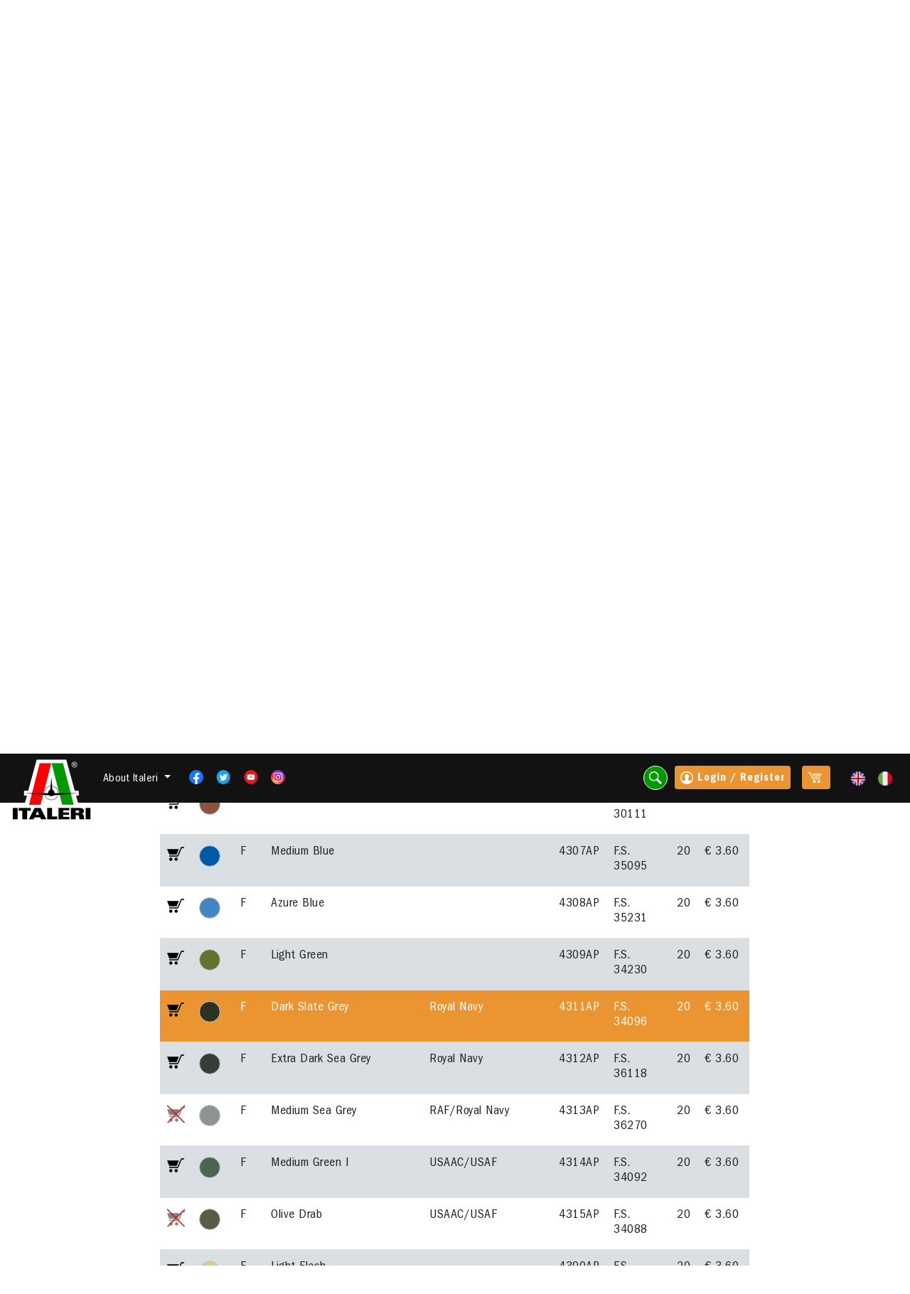

--- FILE ---
content_type: text/html; charset=UTF-8
request_url: https://www.italeri.com/en/colors/13
body_size: 16096
content:
<!DOCTYPE html>
<html lang="en">
	<head>
	    <meta charset="utf-8">
	    <meta http-equiv="X-UA-Compatible" content="IE=edge">
	    <meta name="viewport" content="width=device-width, initial-scale=1">
	    <title>Italeri | Colors</title>
			    <link href="https://www.italeri.com/2021/css/main.css" rel="stylesheet" type="text/css" media="screen" />
<style>
.pagination {
  display: inline-block;
  margin: 10px;
}
.pagination a {
  color: black;
  float: left;
  padding: 8px 16px;
  text-decoration: none;
  transition: background-color .3s;
  border: 1px solid #ddd;
  margin: 0 4px;
}
.pagination a.active {
  background-color: #4CAF50;
  color: white;
  border: 1px solid #4CAF50;
}
.pagination a:hover:not(.active) {background-color: #ddd;}

.search-link {
border: 1px solid #ffffff;
}

.box.cta, .box.cta2{
  /*min-height: 240px; */
}
.box.cta.no-gradient:after {
  background: none;
}


</style>	    	    <script type="text/javascript">
    var _iub = _iub || [];
    _iub.csConfiguration = {"askConsentAtCookiePolicyUpdate":true,"ccpaApplies":true,"consentOnContinuedBrowsing":false,"enableCcpa":true,"invalidateConsentWithoutLog":true,"perPurposeConsent":true,"reloadOnConsent":true,"siteId":220287,"cookiePolicyId":468767,"lang":"en", "banner":{ "acceptButtonColor":"#00b2a8","acceptButtonDisplay":true,"backgroundColor":"#2a2a2a","closeButtonRejects":true,"customizeButtonCaptionColor":"#3d3d3d","customizeButtonColor":"#fefefe","customizeButtonDisplay":true,"explicitWithdrawal":true,"listPurposes":true,"position":"float-bottom-center","rejectButtonColor":"#75787b","rejectButtonDisplay":true }};
    </script>

    <script type="text/javascript" src="//cdn.iubenda.com/cs/ccpa/stub.js"></script>
    <script type="text/javascript" src="//cdn.iubenda.com/cs/iubenda_cs.js" charset="UTF-8" async></script>
	   	<script async src="https://www.googletagmanager.com/gtag/js?id=UA-17011528-2"></script>
<script>
  window.dataLayer = window.dataLayer || [];
  function gtag(){dataLayer.push(arguments);}
  gtag('js', new Date());

  gtag('config', 'UA-17011528-2');
</script>	</head>
	<body>
	<div id="wrapper">
		<!--- Header -->
<nav class="navbar navbar-expand-lg navbar-dark bg-dark fixed-top">
    <div class="container-fluid">
        <a class="navbar-brand logo me-lg-0 me-auto" href="https://www.italeri.com/en"></a>
        <!-- Azioni da mobile: i tasti sono ripetuti per versione modile e desktop -->
        <ul class="navbar-nav mb-2 mb-lg-0 flex-row d-lg-none">
            <li class="nav-item">
                <button data-bs-target="#searchModal" data-bs-toggle="modal" class="nav-link search-link">
                    <i class="im im-magnifier"></i>
                </button>
            </li>
            <li class="nav-item">
                     
                     <a data-bs-target="#loginModal" data-bs-toggle="modal" class="nav-link button small me-3" href="#" data-route="front.colori"><i class="im im-user-circle"></i></a>
                               
            </li>
            <li class="nav-item">
                    <!-- se carrello vuoto mostrare solo span.cart -->
                    <span class="cart me-1"></span> 
                                    
            </li>
        </ul>

        <button class="navbar-toggler" type="button" data-bs-toggle="collapse" data-bs-target="#navbarSupportedContent" aria-controls="navbarSupportedContent" aria-expanded="false" aria-label="Toggle navigation">
            <span class="navbar-toggler-icon"></span>
        </button>

        <div class="collapse navbar-collapse" id="navbarSupportedContent">
            <ul class="navbar-nav me-auto mb-2 mb-lg-0">
                <li class="nav-item dropdown d-none d-sm-inline-block">
                    <a class="nav-link dropdown-toggle mt-1" href="#" id="navbarDropdown" role="button" data-bs-toggle="dropdown" aria-expanded="false">
                        About Italeri                    </a>
                    <ul class="dropdown-menu" aria-labelledby="navbarDropdown">
                        <li><a class="dropdown-item" href="https://www.italeri.com/en">Home</a></li>
                        <li><a class="dropdown-item" href="https://www.italeri.com/en/company">About Italeri</a></li>
                         <li><a class="dropdown-item" href="https://www.italeri.com/en/retailers">Italeri in the world</a></li>
                        <li><a class="dropdown-item" href="https://www.italeri.com/en/contacts">Contacts</a></li>
                        <!-- <li><a class="dropdown-item" href="#">Infoshop</a></li> -->
                        <li><a class="dropdown-item" href="https://www.italeri.com/en/sales">Sales</a></li>
                    </ul>
                </li>
                <li class="nav-item d-sm-none mt-3">
                    <a class="nav-link" href="https://www.italeri.com/en">Home</a>
                </li>
                <li class="nav-item d-sm-none">
                    <a class="nav-link" href="https://www.italeri.com/en/company">About Italeri</a>
                </li>
                 <li class="nav-item d-sm-none"><a class="nav-link" href="https://www.italeri.com/en/retailers">Italeri in the world</a></li>
                <li class="nav-item d-sm-none">
                    <a class="nav-link" href="https://www.italeri.com/en/contacts">Contacts</a>
                </li>
                <li class="nav-item d-sm-none">
                    <a class="nav-link" href="https://www.italeri.com/en/sales">Sales</a>
                </li>
                <!-- <li class="nav-item d-sm-none">
                    <li><a class="nav-link" href="#">Infoshop</a></li>
                </li> -->
                <li class="nav-item">
                    <a class="nav-link d-inline-block pe-2 pe-lg-0" href="https://www.facebook.com/ItaleriModelKit" title="Facebook" target="_blank"><img class="w20" src="https://www.italeri.com/img/icone/fb.png"></a>
                    <a class="nav-link d-inline-block pe-2 pe-lg-0" href="https://twitter.com/ItaleriModelKit" title="Twitter" target="_blank"><img class="w20" src="https://www.italeri.com/img/icone/tw.png"></a>
                    <a class="nav-link d-inline-block pe-2 pe-lg-0" href="https://www.youtube.com/@ItaleriModelKit" title="Youtube" target="_blank"><img class="w20" src="https://www.italeri.com/img/icone/yt.png"></a>
                    <a class="nav-link d-inline-block" href="https://www.instagram.com/italeri/"  title="Instagram" target="_blank"><img class="w20" src="https://www.italeri.com/img/icone/ig.png"></a>
                </li>
            </ul>

            <ul class="navbar-nav mb-2 mb-lg-0">

                <li class="nav-item d-none d-sm-inline-block">
                    <button data-bs-target="#searchModal" data-bs-toggle="modal" class="nav-link search-link">
                        <i class="im im-magnifier"></i>
                    </button>
                </li>

                <!-- Azioni Desktop -->
                <li class="nav-item d-none d-lg-block">

                                           <a data-bs-target="#loginModal" data-bs-toggle="modal" class="nav-link button small me-3" href="#"><i class="im im-user-circle"></i> Login / Register</a>
                    
                   
                </li>
                <li class="nav-item d-none d-lg-block">
                    <a class="nav-link button small me-3" href="https://www.italeri.com/en/carrello">
                        <!-- se carrello vuoto mostrare solo span.cart -->
                        <span class="cart me-1"></span> 
                                            </a>
                </li>

                <li class="nav-item">
                                                                        <a class="nav-link d-inline-block  pe-lg-0 " href="https://www.italeri.com/en/colors/13"><img class="w20" src="https://www.italeri.com/img/icone/en.png"></a> 
                                                    <a class="nav-link d-inline-block " href="https://www.italeri.com/colori/13"><img class="w20" src="https://www.italeri.com/img/icone/it.png"></a> 
                                                            </li>
            </ul>
        </div>
    </div>
</nav>
<!--- Fine Header -->		<div id="pagina">
			
<section class="intro-section" style="background-image: url('/img/testata_colori.jpg')">
    <div class="container-fluid">
          <div>
            <h1 class="mb-0">Brushes, glues and colors</h1> 
            <p class="medium bold mb-0">Colors              </p>
        </div>
    </div>
</section>
<!-- percorso -->
<div class="pt-3 pb-3 second-bg">
    <div class="container-fluid">
        <nav aria-label="breadcrumb">
            <ol class="breadcrumb mb-0">
                <li class="breadcrumb-item"><a href="https://www.italeri.com/en">Home</a></li>
                <li class="breadcrumb-item active" aria-current="page">Colors</li>
            </ol>
        </nav>
    </div>
</div>
<!-- fine percorso -->
<section>
    <div class="container-fluid">
        <div class="row justify-content-center mb-5">
            <div class="col-lg-8 col-md-8 my-auto">
              <p>
                             <b>Please note</b>: the displayed colors may look different from the original ones, depending on your monitor's features.
                      </p>
          <p>
  <b>F</b> = Flat<br />
  <b>G</b> = Gloss<br />
  <b>SG</b> = Semi Gloss<br />
  <b>MF</b> = Metalized Flat<br />
  <b>MG</b> = Metalized Gloss<br />
 </p>

<div class="table-responsive" id="colori">
  <table class="table table-striped">
    <thead>
    <tr>
           <th>&nbsp;</th>
      <th class="anteprima"></th>
      <th class="proprieta"></th>
      <th class="nome"><a href="https://www.italeri.com/en/colors/nome">Name</a></th>
      <th class="referenza no-mob"><a href="https://www.italeri.com/en/colors/ref">References</a></th>
      <th class="art"><a href="https://www.italeri.com/en/colors/cod">Code</a></th>
      <th class="federal"><a href="https://www.italeri.com/en/colors/fed">F.S.</a></th>
      <th class="cc"><a href="https://www.italeri.com/en/colors/qta">ml</a></th>
      <th class="cc">Prezzo</th>
 
    </tr>
     </thead>
       <tbody>
        <tr id="color6" class=" rigaPari  ">
       <td class="compra">
                

          <a title="Buy OnLine!" href="#" onclick="addColorShCart( 'https://www.italeri.com/en/acquistoColor/6' );"><img src="https://www.italeri.com/img/shopping-cart_icon.png" alt="Buy OnLine!"></a>
              </td>
      <td class="anteprima"   onclick="addColorShCart( 'https://www.italeri.com/en/acquistoColor/6' );" style="cursor: pointer;" ><span class="circle-color me-2" style="background-color:#325E2F"></span></td>
      <td class="proprieta"  onclick="addColorShCart( 'https://www.italeri.com/en/acquistoColor/6' );" style="cursor: pointer;" >         F                         </td>
      <td class="nome"  onclick="addColorShCart( 'https://www.italeri.com/en/acquistoColor/6' );" style="cursor: pointer;" >Interior Grey Green</td>
      <td class="referenza no-mob"  onclick="addColorShCart( 'https://www.italeri.com/en/acquistoColor/6' );" style="cursor: pointer;" >RAF/Royal Navy</td>
      <td class="art"  onclick="addColorShCart( 'https://www.italeri.com/en/acquistoColor/6' );" style="cursor: pointer;" >4301AP</td>
      <td class="federal"  onclick="addColorShCart( 'https://www.italeri.com/en/acquistoColor/6' );" style="cursor: pointer;" >F.S. 34151</td>
      <td class="cc"  onclick="addColorShCart( 'https://www.italeri.com/en/acquistoColor/6' );" style="cursor: pointer;" >20</td>
      <td class="cc"  onclick="addColorShCart( 'https://www.italeri.com/en/acquistoColor/6' );" style="cursor: pointer;" >€ 3.60</td>
     

    </tr>
        <tr id="color8" class=" rigaDispari  ">
       <td class="compra">
                

          <a title="Buy OnLine!" href="#" onclick="addColorShCart( 'https://www.italeri.com/en/acquistoColor/8' );"><img src="https://www.italeri.com/img/shopping-cart_icon.png" alt="Buy OnLine!"></a>
              </td>
      <td class="anteprima"   onclick="addColorShCart( 'https://www.italeri.com/en/acquistoColor/8' );" style="cursor: pointer;" ><span class="circle-color me-2" style="background-color:#E84925"></span></td>
      <td class="proprieta"  onclick="addColorShCart( 'https://www.italeri.com/en/acquistoColor/8' );" style="cursor: pointer;" >         F                         </td>
      <td class="nome"  onclick="addColorShCart( 'https://www.italeri.com/en/acquistoColor/8' );" style="cursor: pointer;" >Orange</td>
      <td class="referenza no-mob"  onclick="addColorShCart( 'https://www.italeri.com/en/acquistoColor/8' );" style="cursor: pointer;" ></td>
      <td class="art"  onclick="addColorShCart( 'https://www.italeri.com/en/acquistoColor/8' );" style="cursor: pointer;" >4302AP</td>
      <td class="federal"  onclick="addColorShCart( 'https://www.italeri.com/en/acquistoColor/8' );" style="cursor: pointer;" >F.S. 32197</td>
      <td class="cc"  onclick="addColorShCart( 'https://www.italeri.com/en/acquistoColor/8' );" style="cursor: pointer;" >20</td>
      <td class="cc"  onclick="addColorShCart( 'https://www.italeri.com/en/acquistoColor/8' );" style="cursor: pointer;" >€ 3.60</td>
     

    </tr>
        <tr id="color5" class=" rigaPari  ">
       <td class="compra">
                

          <a title="Buy OnLine!" href="#" onclick="addColorShCart( 'https://www.italeri.com/en/acquistoColor/5' );"><img src="https://www.italeri.com/img/shopping-cart_icon.png" alt="Buy OnLine!"></a>
              </td>
      <td class="anteprima"   onclick="addColorShCart( 'https://www.italeri.com/en/acquistoColor/5' );" style="cursor: pointer;" ><span class="circle-color me-2" style="background-color:#7A5936"></span></td>
      <td class="proprieta"  onclick="addColorShCart( 'https://www.italeri.com/en/acquistoColor/5' );" style="cursor: pointer;" >         F                         </td>
      <td class="nome"  onclick="addColorShCart( 'https://www.italeri.com/en/acquistoColor/5' );" style="cursor: pointer;" >Dark Earth</td>
      <td class="referenza no-mob"  onclick="addColorShCart( 'https://www.italeri.com/en/acquistoColor/5' );" style="cursor: pointer;" >RAF</td>
      <td class="art"  onclick="addColorShCart( 'https://www.italeri.com/en/acquistoColor/5' );" style="cursor: pointer;" >4303AP</td>
      <td class="federal"  onclick="addColorShCart( 'https://www.italeri.com/en/acquistoColor/5' );" style="cursor: pointer;" >F.S. 30118</td>
      <td class="cc"  onclick="addColorShCart( 'https://www.italeri.com/en/acquistoColor/5' );" style="cursor: pointer;" >20</td>
      <td class="cc"  onclick="addColorShCart( 'https://www.italeri.com/en/acquistoColor/5' );" style="cursor: pointer;" >€ 3.60</td>
     

    </tr>
        <tr id="color7" class=" rigaDispari  ">
       <td class="compra">
                              <a title="Temporarily not available on the Online Shop" href="javascript:;"><img src="https://www.italeri.com/img/shopping-cart_iconX.png" alt="Temporarily not available on the Online Shop"></a>
                      </td>
      <td class="anteprima"  ><span class="circle-color me-2" style="background-color:#A87F48"></span></td>
      <td class="proprieta" >         F                         </td>
      <td class="nome" >Middle Stone</td>
      <td class="referenza no-mob" >RAF</td>
      <td class="art" >4304AP</td>
      <td class="federal" >F.S. 30266</td>
      <td class="cc" >20</td>
      <td class="cc" >€ 3.60</td>
     

    </tr>
        <tr id="color4" class=" rigaPari  ">
       <td class="compra">
                

          <a title="Buy OnLine!" href="#" onclick="addColorShCart( 'https://www.italeri.com/en/acquistoColor/4' );"><img src="https://www.italeri.com/img/shopping-cart_icon.png" alt="Buy OnLine!"></a>
              </td>
      <td class="anteprima"   onclick="addColorShCart( 'https://www.italeri.com/en/acquistoColor/4' );" style="cursor: pointer;" ><span class="circle-color me-2" style="background-color:#A27156"></span></td>
      <td class="proprieta"  onclick="addColorShCart( 'https://www.italeri.com/en/acquistoColor/4' );" style="cursor: pointer;" >         F                         </td>
      <td class="nome"  onclick="addColorShCart( 'https://www.italeri.com/en/acquistoColor/4' );" style="cursor: pointer;" >Light Brown</td>
      <td class="referenza no-mob"  onclick="addColorShCart( 'https://www.italeri.com/en/acquistoColor/4' );" style="cursor: pointer;" ></td>
      <td class="art"  onclick="addColorShCart( 'https://www.italeri.com/en/acquistoColor/4' );" style="cursor: pointer;" >4305AP</td>
      <td class="federal"  onclick="addColorShCart( 'https://www.italeri.com/en/acquistoColor/4' );" style="cursor: pointer;" >F.S. 30219</td>
      <td class="cc"  onclick="addColorShCart( 'https://www.italeri.com/en/acquistoColor/4' );" style="cursor: pointer;" >20</td>
      <td class="cc"  onclick="addColorShCart( 'https://www.italeri.com/en/acquistoColor/4' );" style="cursor: pointer;" >€ 3.60</td>
     

    </tr>
        <tr id="color9" class=" rigaDispari  ">
       <td class="compra">
                

          <a title="Buy OnLine!" href="#" onclick="addColorShCart( 'https://www.italeri.com/en/acquistoColor/9' );"><img src="https://www.italeri.com/img/shopping-cart_icon.png" alt="Buy OnLine!"></a>
              </td>
      <td class="anteprima"   onclick="addColorShCart( 'https://www.italeri.com/en/acquistoColor/9' );" style="cursor: pointer;" ><span class="circle-color me-2" style="background-color:#8F5141"></span></td>
      <td class="proprieta"  onclick="addColorShCart( 'https://www.italeri.com/en/acquistoColor/9' );" style="cursor: pointer;" >         F                         </td>
      <td class="nome"  onclick="addColorShCart( 'https://www.italeri.com/en/acquistoColor/9' );" style="cursor: pointer;" >Medium Brown</td>
      <td class="referenza no-mob"  onclick="addColorShCart( 'https://www.italeri.com/en/acquistoColor/9' );" style="cursor: pointer;" ></td>
      <td class="art"  onclick="addColorShCart( 'https://www.italeri.com/en/acquistoColor/9' );" style="cursor: pointer;" >4306AP</td>
      <td class="federal"  onclick="addColorShCart( 'https://www.italeri.com/en/acquistoColor/9' );" style="cursor: pointer;" >F.S. 30111</td>
      <td class="cc"  onclick="addColorShCart( 'https://www.italeri.com/en/acquistoColor/9' );" style="cursor: pointer;" >20</td>
      <td class="cc"  onclick="addColorShCart( 'https://www.italeri.com/en/acquistoColor/9' );" style="cursor: pointer;" >€ 3.60</td>
     

    </tr>
        <tr id="color10" class=" rigaPari  ">
       <td class="compra">
                

          <a title="Buy OnLine!" href="#" onclick="addColorShCart( 'https://www.italeri.com/en/acquistoColor/10' );"><img src="https://www.italeri.com/img/shopping-cart_icon.png" alt="Buy OnLine!"></a>
              </td>
      <td class="anteprima"   onclick="addColorShCart( 'https://www.italeri.com/en/acquistoColor/10' );" style="cursor: pointer;" ><span class="circle-color me-2" style="background-color:#0058A9"></span></td>
      <td class="proprieta"  onclick="addColorShCart( 'https://www.italeri.com/en/acquistoColor/10' );" style="cursor: pointer;" >         F                         </td>
      <td class="nome"  onclick="addColorShCart( 'https://www.italeri.com/en/acquistoColor/10' );" style="cursor: pointer;" >Medium Blue</td>
      <td class="referenza no-mob"  onclick="addColorShCart( 'https://www.italeri.com/en/acquistoColor/10' );" style="cursor: pointer;" ></td>
      <td class="art"  onclick="addColorShCart( 'https://www.italeri.com/en/acquistoColor/10' );" style="cursor: pointer;" >4307AP</td>
      <td class="federal"  onclick="addColorShCart( 'https://www.italeri.com/en/acquistoColor/10' );" style="cursor: pointer;" >F.S. 35095</td>
      <td class="cc"  onclick="addColorShCart( 'https://www.italeri.com/en/acquistoColor/10' );" style="cursor: pointer;" >20</td>
      <td class="cc"  onclick="addColorShCart( 'https://www.italeri.com/en/acquistoColor/10' );" style="cursor: pointer;" >€ 3.60</td>
     

    </tr>
        <tr id="color11" class=" rigaDispari  ">
       <td class="compra">
                

          <a title="Buy OnLine!" href="#" onclick="addColorShCart( 'https://www.italeri.com/en/acquistoColor/11' );"><img src="https://www.italeri.com/img/shopping-cart_icon.png" alt="Buy OnLine!"></a>
              </td>
      <td class="anteprima"   onclick="addColorShCart( 'https://www.italeri.com/en/acquistoColor/11' );" style="cursor: pointer;" ><span class="circle-color me-2" style="background-color:#4385C5"></span></td>
      <td class="proprieta"  onclick="addColorShCart( 'https://www.italeri.com/en/acquistoColor/11' );" style="cursor: pointer;" >         F                         </td>
      <td class="nome"  onclick="addColorShCart( 'https://www.italeri.com/en/acquistoColor/11' );" style="cursor: pointer;" >Azure Blue</td>
      <td class="referenza no-mob"  onclick="addColorShCart( 'https://www.italeri.com/en/acquistoColor/11' );" style="cursor: pointer;" ></td>
      <td class="art"  onclick="addColorShCart( 'https://www.italeri.com/en/acquistoColor/11' );" style="cursor: pointer;" >4308AP</td>
      <td class="federal"  onclick="addColorShCart( 'https://www.italeri.com/en/acquistoColor/11' );" style="cursor: pointer;" >F.S. 35231</td>
      <td class="cc"  onclick="addColorShCart( 'https://www.italeri.com/en/acquistoColor/11' );" style="cursor: pointer;" >20</td>
      <td class="cc"  onclick="addColorShCart( 'https://www.italeri.com/en/acquistoColor/11' );" style="cursor: pointer;" >€ 3.60</td>
     

    </tr>
        <tr id="color12" class=" rigaPari  ">
       <td class="compra">
                

          <a title="Buy OnLine!" href="#" onclick="addColorShCart( 'https://www.italeri.com/en/acquistoColor/12' );"><img src="https://www.italeri.com/img/shopping-cart_icon.png" alt="Buy OnLine!"></a>
              </td>
      <td class="anteprima"   onclick="addColorShCart( 'https://www.italeri.com/en/acquistoColor/12' );" style="cursor: pointer;" ><span class="circle-color me-2" style="background-color:#66702F"></span></td>
      <td class="proprieta"  onclick="addColorShCart( 'https://www.italeri.com/en/acquistoColor/12' );" style="cursor: pointer;" >         F                         </td>
      <td class="nome"  onclick="addColorShCart( 'https://www.italeri.com/en/acquistoColor/12' );" style="cursor: pointer;" >Light Green</td>
      <td class="referenza no-mob"  onclick="addColorShCart( 'https://www.italeri.com/en/acquistoColor/12' );" style="cursor: pointer;" ></td>
      <td class="art"  onclick="addColorShCart( 'https://www.italeri.com/en/acquistoColor/12' );" style="cursor: pointer;" >4309AP</td>
      <td class="federal"  onclick="addColorShCart( 'https://www.italeri.com/en/acquistoColor/12' );" style="cursor: pointer;" >F.S. 34230</td>
      <td class="cc"  onclick="addColorShCart( 'https://www.italeri.com/en/acquistoColor/12' );" style="cursor: pointer;" >20</td>
      <td class="cc"  onclick="addColorShCart( 'https://www.italeri.com/en/acquistoColor/12' );" style="cursor: pointer;" >€ 3.60</td>
     

    </tr>
        <tr id="color13" class=" rigaDispari   highlight ">
       <td class="compra">
                

          <a title="Buy OnLine!" href="#" onclick="addColorShCart( 'https://www.italeri.com/en/acquistoColor/13' );"><img src="https://www.italeri.com/img/shopping-cart_icon.png" alt="Buy OnLine!"></a>
              </td>
      <td class="anteprima"   onclick="addColorShCart( 'https://www.italeri.com/en/acquistoColor/13' );" style="cursor: pointer;" ><span class="circle-color me-2" style="background-color:#2D3122"></span></td>
      <td class="proprieta"  onclick="addColorShCart( 'https://www.italeri.com/en/acquistoColor/13' );" style="cursor: pointer;" >         F                         </td>
      <td class="nome"  onclick="addColorShCart( 'https://www.italeri.com/en/acquistoColor/13' );" style="cursor: pointer;" >Dark Slate Grey</td>
      <td class="referenza no-mob"  onclick="addColorShCart( 'https://www.italeri.com/en/acquistoColor/13' );" style="cursor: pointer;" >Royal Navy</td>
      <td class="art"  onclick="addColorShCart( 'https://www.italeri.com/en/acquistoColor/13' );" style="cursor: pointer;" >4311AP</td>
      <td class="federal"  onclick="addColorShCart( 'https://www.italeri.com/en/acquistoColor/13' );" style="cursor: pointer;" >F.S. 34096</td>
      <td class="cc"  onclick="addColorShCart( 'https://www.italeri.com/en/acquistoColor/13' );" style="cursor: pointer;" >20</td>
      <td class="cc"  onclick="addColorShCart( 'https://www.italeri.com/en/acquistoColor/13' );" style="cursor: pointer;" >€ 3.60</td>
     

    </tr>
        <tr id="color14" class=" rigaPari  ">
       <td class="compra">
                

          <a title="Buy OnLine!" href="#" onclick="addColorShCart( 'https://www.italeri.com/en/acquistoColor/14' );"><img src="https://www.italeri.com/img/shopping-cart_icon.png" alt="Buy OnLine!"></a>
              </td>
      <td class="anteprima"   onclick="addColorShCart( 'https://www.italeri.com/en/acquistoColor/14' );" style="cursor: pointer;" ><span class="circle-color me-2" style="background-color:#353F3A"></span></td>
      <td class="proprieta"  onclick="addColorShCart( 'https://www.italeri.com/en/acquistoColor/14' );" style="cursor: pointer;" >         F                         </td>
      <td class="nome"  onclick="addColorShCart( 'https://www.italeri.com/en/acquistoColor/14' );" style="cursor: pointer;" >Extra Dark Sea Grey</td>
      <td class="referenza no-mob"  onclick="addColorShCart( 'https://www.italeri.com/en/acquistoColor/14' );" style="cursor: pointer;" >Royal Navy</td>
      <td class="art"  onclick="addColorShCart( 'https://www.italeri.com/en/acquistoColor/14' );" style="cursor: pointer;" >4312AP</td>
      <td class="federal"  onclick="addColorShCart( 'https://www.italeri.com/en/acquistoColor/14' );" style="cursor: pointer;" >F.S. 36118</td>
      <td class="cc"  onclick="addColorShCart( 'https://www.italeri.com/en/acquistoColor/14' );" style="cursor: pointer;" >20</td>
      <td class="cc"  onclick="addColorShCart( 'https://www.italeri.com/en/acquistoColor/14' );" style="cursor: pointer;" >€ 3.60</td>
     

    </tr>
        <tr id="color15" class=" rigaDispari  ">
       <td class="compra">
                              <a title="Temporarily not available on the Online Shop" href="javascript:;"><img src="https://www.italeri.com/img/shopping-cart_iconX.png" alt="Temporarily not available on the Online Shop"></a>
                      </td>
      <td class="anteprima"  ><span class="circle-color me-2" style="background-color:#8E9493"></span></td>
      <td class="proprieta" >         F                         </td>
      <td class="nome" >Medium Sea Grey</td>
      <td class="referenza no-mob" >RAF/Royal Navy</td>
      <td class="art" >4313AP</td>
      <td class="federal" >F.S. 36270</td>
      <td class="cc" >20</td>
      <td class="cc" >€ 3.60</td>
     

    </tr>
        <tr id="color16" class=" rigaPari  ">
       <td class="compra">
                

          <a title="Buy OnLine!" href="#" onclick="addColorShCart( 'https://www.italeri.com/en/acquistoColor/16' );"><img src="https://www.italeri.com/img/shopping-cart_icon.png" alt="Buy OnLine!"></a>
              </td>
      <td class="anteprima"   onclick="addColorShCart( 'https://www.italeri.com/en/acquistoColor/16' );" style="cursor: pointer;" ><span class="circle-color me-2" style="background-color:#4B6553"></span></td>
      <td class="proprieta"  onclick="addColorShCart( 'https://www.italeri.com/en/acquistoColor/16' );" style="cursor: pointer;" >         F                         </td>
      <td class="nome"  onclick="addColorShCart( 'https://www.italeri.com/en/acquistoColor/16' );" style="cursor: pointer;" >Medium Green I</td>
      <td class="referenza no-mob"  onclick="addColorShCart( 'https://www.italeri.com/en/acquistoColor/16' );" style="cursor: pointer;" >USAAC/USAF</td>
      <td class="art"  onclick="addColorShCart( 'https://www.italeri.com/en/acquistoColor/16' );" style="cursor: pointer;" >4314AP</td>
      <td class="federal"  onclick="addColorShCart( 'https://www.italeri.com/en/acquistoColor/16' );" style="cursor: pointer;" >F.S. 34092</td>
      <td class="cc"  onclick="addColorShCart( 'https://www.italeri.com/en/acquistoColor/16' );" style="cursor: pointer;" >20</td>
      <td class="cc"  onclick="addColorShCart( 'https://www.italeri.com/en/acquistoColor/16' );" style="cursor: pointer;" >€ 3.60</td>
     

    </tr>
        <tr id="color17" class=" rigaDispari  ">
       <td class="compra">
                              <a title="Temporarily not available on the Online Shop" href="javascript:;"><img src="https://www.italeri.com/img/shopping-cart_iconX.png" alt="Temporarily not available on the Online Shop"></a>
                      </td>
      <td class="anteprima"  ><span class="circle-color me-2" style="background-color:#575C44"></span></td>
      <td class="proprieta" >         F                         </td>
      <td class="nome" >Olive Drab</td>
      <td class="referenza no-mob" >USAAC/USAF</td>
      <td class="art" >4315AP</td>
      <td class="federal" >F.S. 34088</td>
      <td class="cc" >20</td>
      <td class="cc" >€ 3.60</td>
     

    </tr>
        <tr id="color18" class=" rigaPari  ">
       <td class="compra">
                

          <a title="Buy OnLine!" href="#" onclick="addColorShCart( 'https://www.italeri.com/en/acquistoColor/18' );"><img src="https://www.italeri.com/img/shopping-cart_icon.png" alt="Buy OnLine!"></a>
              </td>
      <td class="anteprima"   onclick="addColorShCart( 'https://www.italeri.com/en/acquistoColor/18' );" style="cursor: pointer;" ><span class="circle-color me-2" style="background-color:#E0C68F"></span></td>
      <td class="proprieta"  onclick="addColorShCart( 'https://www.italeri.com/en/acquistoColor/18' );" style="cursor: pointer;" >         F                         </td>
      <td class="nome"  onclick="addColorShCart( 'https://www.italeri.com/en/acquistoColor/18' );" style="cursor: pointer;" >Light Flesh</td>
      <td class="referenza no-mob"  onclick="addColorShCart( 'https://www.italeri.com/en/acquistoColor/18' );" style="cursor: pointer;" ></td>
      <td class="art"  onclick="addColorShCart( 'https://www.italeri.com/en/acquistoColor/18' );" style="cursor: pointer;" >4390AP</td>
      <td class="federal"  onclick="addColorShCart( 'https://www.italeri.com/en/acquistoColor/18' );" style="cursor: pointer;" >F.S. 33695</td>
      <td class="cc"  onclick="addColorShCart( 'https://www.italeri.com/en/acquistoColor/18' );" style="cursor: pointer;" >20</td>
      <td class="cc"  onclick="addColorShCart( 'https://www.italeri.com/en/acquistoColor/18' );" style="cursor: pointer;" >€ 3.60</td>
     

    </tr>
        <tr id="color19" class=" rigaDispari  ">
       <td class="compra">
                

          <a title="Buy OnLine!" href="#" onclick="addColorShCart( 'https://www.italeri.com/en/acquistoColor/19' );"><img src="https://www.italeri.com/img/shopping-cart_icon.png" alt="Buy OnLine!"></a>
              </td>
      <td class="anteprima"   onclick="addColorShCart( 'https://www.italeri.com/en/acquistoColor/19' );" style="cursor: pointer;" ><span class="circle-color me-2" style="background-color:#F5BA86"></span></td>
      <td class="proprieta"  onclick="addColorShCart( 'https://www.italeri.com/en/acquistoColor/19' );" style="cursor: pointer;" >         F                         </td>
      <td class="nome"  onclick="addColorShCart( 'https://www.italeri.com/en/acquistoColor/19' );" style="cursor: pointer;" >Skin Tone Tint Base - Light</td>
      <td class="referenza no-mob"  onclick="addColorShCart( 'https://www.italeri.com/en/acquistoColor/19' );" style="cursor: pointer;" ></td>
      <td class="art"  onclick="addColorShCart( 'https://www.italeri.com/en/acquistoColor/19' );" style="cursor: pointer;" >4601AP</td>
      <td class="federal"  onclick="addColorShCart( 'https://www.italeri.com/en/acquistoColor/19' );" style="cursor: pointer;" >F.S. 31575</td>
      <td class="cc"  onclick="addColorShCart( 'https://www.italeri.com/en/acquistoColor/19' );" style="cursor: pointer;" >20</td>
      <td class="cc"  onclick="addColorShCart( 'https://www.italeri.com/en/acquistoColor/19' );" style="cursor: pointer;" >€ 3.60</td>
     

    </tr>
        <tr id="color20" class=" rigaPari  ">
       <td class="compra">
                

          <a title="Buy OnLine!" href="#" onclick="addColorShCart( 'https://www.italeri.com/en/acquistoColor/20' );"><img src="https://www.italeri.com/img/shopping-cart_icon.png" alt="Buy OnLine!"></a>
              </td>
      <td class="anteprima"   onclick="addColorShCart( 'https://www.italeri.com/en/acquistoColor/20' );" style="cursor: pointer;" ><span class="circle-color me-2" style="background-color:#DFAB6E"></span></td>
      <td class="proprieta"  onclick="addColorShCart( 'https://www.italeri.com/en/acquistoColor/20' );" style="cursor: pointer;" >         F                         </td>
      <td class="nome"  onclick="addColorShCart( 'https://www.italeri.com/en/acquistoColor/20' );" style="cursor: pointer;" >Skin Tone Warm Tint</td>
      <td class="referenza no-mob"  onclick="addColorShCart( 'https://www.italeri.com/en/acquistoColor/20' );" style="cursor: pointer;" ></td>
      <td class="art"  onclick="addColorShCart( 'https://www.italeri.com/en/acquistoColor/20' );" style="cursor: pointer;" >4603AP</td>
      <td class="federal"  onclick="addColorShCart( 'https://www.italeri.com/en/acquistoColor/20' );" style="cursor: pointer;" >F.S. 31433</td>
      <td class="cc"  onclick="addColorShCart( 'https://www.italeri.com/en/acquistoColor/20' );" style="cursor: pointer;" >20</td>
      <td class="cc"  onclick="addColorShCart( 'https://www.italeri.com/en/acquistoColor/20' );" style="cursor: pointer;" >€ 3.60</td>
     

    </tr>
        <tr id="color21" class=" rigaDispari  ">
       <td class="compra">
                

          <a title="Buy OnLine!" href="#" onclick="addColorShCart( 'https://www.italeri.com/en/acquistoColor/21' );"><img src="https://www.italeri.com/img/shopping-cart_icon.png" alt="Buy OnLine!"></a>
              </td>
      <td class="anteprima"   onclick="addColorShCart( 'https://www.italeri.com/en/acquistoColor/21' );" style="cursor: pointer;" ><span class="circle-color me-2" style="background-color:#32393D"></span></td>
      <td class="proprieta"  onclick="addColorShCart( 'https://www.italeri.com/en/acquistoColor/21' );" style="cursor: pointer;" >         F                         </td>
      <td class="nome"  onclick="addColorShCart( 'https://www.italeri.com/en/acquistoColor/21' );" style="cursor: pointer;" >Non Specular Sea Blue</td>
      <td class="referenza no-mob"  onclick="addColorShCart( 'https://www.italeri.com/en/acquistoColor/21' );" style="cursor: pointer;" >US Navy</td>
      <td class="art"  onclick="addColorShCart( 'https://www.italeri.com/en/acquistoColor/21' );" style="cursor: pointer;" >4604AP</td>
      <td class="federal"  onclick="addColorShCart( 'https://www.italeri.com/en/acquistoColor/21' );" style="cursor: pointer;" >F.S. 35042</td>
      <td class="cc"  onclick="addColorShCart( 'https://www.italeri.com/en/acquistoColor/21' );" style="cursor: pointer;" >20</td>
      <td class="cc"  onclick="addColorShCart( 'https://www.italeri.com/en/acquistoColor/21' );" style="cursor: pointer;" >€ 3.60</td>
     

    </tr>
        <tr id="color22" class=" rigaPari  ">
       <td class="compra">
                              <a title="Temporarily not available on the Online Shop" href="javascript:;"><img src="https://www.italeri.com/img/shopping-cart_iconX.png" alt="Temporarily not available on the Online Shop"></a>
                      </td>
      <td class="anteprima"  ><span class="circle-color me-2" style="background-color:#C13027"></span></td>
      <td class="proprieta" > G                                 </td>
      <td class="nome" >Red</td>
      <td class="referenza no-mob" ></td>
      <td class="art" >4605AP</td>
      <td class="federal" >F.S. 11302</td>
      <td class="cc" >20</td>
      <td class="cc" >€ 3.60</td>
     

    </tr>
        <tr id="color23" class=" rigaDispari  ">
       <td class="compra">
                

          <a title="Buy OnLine!" href="#" onclick="addColorShCart( 'https://www.italeri.com/en/acquistoColor/23' );"><img src="https://www.italeri.com/img/shopping-cart_icon.png" alt="Buy OnLine!"></a>
              </td>
      <td class="anteprima"   onclick="addColorShCart( 'https://www.italeri.com/en/acquistoColor/23' );" style="cursor: pointer;" ><span class="circle-color me-2" style="background-color:#D52B27"></span></td>
      <td class="proprieta"  onclick="addColorShCart( 'https://www.italeri.com/en/acquistoColor/23' );" style="cursor: pointer;" >         F                         </td>
      <td class="nome"  onclick="addColorShCart( 'https://www.italeri.com/en/acquistoColor/23' );" style="cursor: pointer;" >Red</td>
      <td class="referenza no-mob"  onclick="addColorShCart( 'https://www.italeri.com/en/acquistoColor/23' );" style="cursor: pointer;" ></td>
      <td class="art"  onclick="addColorShCart( 'https://www.italeri.com/en/acquistoColor/23' );" style="cursor: pointer;" >4606AP</td>
      <td class="federal"  onclick="addColorShCart( 'https://www.italeri.com/en/acquistoColor/23' );" style="cursor: pointer;" >F.S. 31400</td>
      <td class="cc"  onclick="addColorShCart( 'https://www.italeri.com/en/acquistoColor/23' );" style="cursor: pointer;" >20</td>
      <td class="cc"  onclick="addColorShCart( 'https://www.italeri.com/en/acquistoColor/23' );" style="cursor: pointer;" >€ 3.60</td>
     

    </tr>
        <tr id="color24" class=" rigaPari  ">
       <td class="compra">
                

          <a title="Buy OnLine!" href="#" onclick="addColorShCart( 'https://www.italeri.com/en/acquistoColor/24' );"><img src="https://www.italeri.com/img/shopping-cart_icon.png" alt="Buy OnLine!"></a>
              </td>
      <td class="anteprima"   onclick="addColorShCart( 'https://www.italeri.com/en/acquistoColor/24' );" style="cursor: pointer;" ><span class="circle-color me-2" style="background-color:#C42127"></span></td>
      <td class="proprieta"  onclick="addColorShCart( 'https://www.italeri.com/en/acquistoColor/24' );" style="cursor: pointer;" >         F                         </td>
      <td class="nome"  onclick="addColorShCart( 'https://www.italeri.com/en/acquistoColor/24' );" style="cursor: pointer;" >Guards Red</td>
      <td class="referenza no-mob"  onclick="addColorShCart( 'https://www.italeri.com/en/acquistoColor/24' );" style="cursor: pointer;" ></td>
      <td class="art"  onclick="addColorShCart( 'https://www.italeri.com/en/acquistoColor/24' );" style="cursor: pointer;" >4632AP</td>
      <td class="federal"  onclick="addColorShCart( 'https://www.italeri.com/en/acquistoColor/24' );" style="cursor: pointer;" >F.S. 31350</td>
      <td class="cc"  onclick="addColorShCart( 'https://www.italeri.com/en/acquistoColor/24' );" style="cursor: pointer;" >20</td>
      <td class="cc"  onclick="addColorShCart( 'https://www.italeri.com/en/acquistoColor/24' );" style="cursor: pointer;" >€ 3.60</td>
     

    </tr>
        <tr id="color25" class=" rigaDispari  ">
       <td class="compra">
                

          <a title="Buy OnLine!" href="#" onclick="addColorShCart( 'https://www.italeri.com/en/acquistoColor/25' );"><img src="https://www.italeri.com/img/shopping-cart_icon.png" alt="Buy OnLine!"></a>
              </td>
      <td class="anteprima"   onclick="addColorShCart( 'https://www.italeri.com/en/acquistoColor/25' );" style="cursor: pointer;" ><span class="circle-color me-2" style="background-color:#F9F9F9"></span></td>
      <td class="proprieta"  onclick="addColorShCart( 'https://www.italeri.com/en/acquistoColor/25' );" style="cursor: pointer;" >         F                         </td>
      <td class="nome"  onclick="addColorShCart( 'https://www.italeri.com/en/acquistoColor/25' );" style="cursor: pointer;" >Clear Acryl</td>
      <td class="referenza no-mob"  onclick="addColorShCart( 'https://www.italeri.com/en/acquistoColor/25' );" style="cursor: pointer;" ></td>
      <td class="art"  onclick="addColorShCart( 'https://www.italeri.com/en/acquistoColor/25' );" style="cursor: pointer;" >4636AP</td>
      <td class="federal"  onclick="addColorShCart( 'https://www.italeri.com/en/acquistoColor/25' );" style="cursor: pointer;" ></td>
      <td class="cc"  onclick="addColorShCart( 'https://www.italeri.com/en/acquistoColor/25' );" style="cursor: pointer;" >35</td>
      <td class="cc"  onclick="addColorShCart( 'https://www.italeri.com/en/acquistoColor/25' );" style="cursor: pointer;" >€ 3.60</td>
     

    </tr>
        <tr id="color27" class=" rigaPari  ">
       <td class="compra">
                

          <a title="Buy OnLine!" href="#" onclick="addColorShCart( 'https://www.italeri.com/en/acquistoColor/27' );"><img src="https://www.italeri.com/img/shopping-cart_icon.png" alt="Buy OnLine!"></a>
              </td>
      <td class="anteprima"   onclick="addColorShCart( 'https://www.italeri.com/en/acquistoColor/27' );" style="cursor: pointer;" ><span class="circle-color me-2" style="background-color:#F9F9F9"></span></td>
      <td class="proprieta"  onclick="addColorShCart( 'https://www.italeri.com/en/acquistoColor/27' );" style="cursor: pointer;" >                 SG                 </td>
      <td class="nome"  onclick="addColorShCart( 'https://www.italeri.com/en/acquistoColor/27' );" style="cursor: pointer;" >Clear Acryl</td>
      <td class="referenza no-mob"  onclick="addColorShCart( 'https://www.italeri.com/en/acquistoColor/27' );" style="cursor: pointer;" ></td>
      <td class="art"  onclick="addColorShCart( 'https://www.italeri.com/en/acquistoColor/27' );" style="cursor: pointer;" >4637AP</td>
      <td class="federal"  onclick="addColorShCart( 'https://www.italeri.com/en/acquistoColor/27' );" style="cursor: pointer;" ></td>
      <td class="cc"  onclick="addColorShCart( 'https://www.italeri.com/en/acquistoColor/27' );" style="cursor: pointer;" >35</td>
      <td class="cc"  onclick="addColorShCart( 'https://www.italeri.com/en/acquistoColor/27' );" style="cursor: pointer;" >€ 3.60</td>
     

    </tr>
        <tr id="color26" class=" rigaDispari  ">
       <td class="compra">
                

          <a title="Buy OnLine!" href="#" onclick="addColorShCart( 'https://www.italeri.com/en/acquistoColor/26' );"><img src="https://www.italeri.com/img/shopping-cart_icon.png" alt="Buy OnLine!"></a>
              </td>
      <td class="anteprima"   onclick="addColorShCart( 'https://www.italeri.com/en/acquistoColor/26' );" style="cursor: pointer;" ><span class="circle-color me-2" style="background-color:#F9F9F9"></span></td>
      <td class="proprieta"  onclick="addColorShCart( 'https://www.italeri.com/en/acquistoColor/26' );" style="cursor: pointer;" > G                                 </td>
      <td class="nome"  onclick="addColorShCart( 'https://www.italeri.com/en/acquistoColor/26' );" style="cursor: pointer;" >Clear Acryl</td>
      <td class="referenza no-mob"  onclick="addColorShCart( 'https://www.italeri.com/en/acquistoColor/26' );" style="cursor: pointer;" ></td>
      <td class="art"  onclick="addColorShCart( 'https://www.italeri.com/en/acquistoColor/26' );" style="cursor: pointer;" >4638AP</td>
      <td class="federal"  onclick="addColorShCart( 'https://www.italeri.com/en/acquistoColor/26' );" style="cursor: pointer;" ></td>
      <td class="cc"  onclick="addColorShCart( 'https://www.italeri.com/en/acquistoColor/26' );" style="cursor: pointer;" >35</td>
      <td class="cc"  onclick="addColorShCart( 'https://www.italeri.com/en/acquistoColor/26' );" style="cursor: pointer;" >€ 3.60</td>
     

    </tr>
        <tr id="color28" class=" rigaPari  ">
       <td class="compra">
                

          <a title="Buy OnLine!" href="#" onclick="addColorShCart( 'https://www.italeri.com/en/acquistoColor/28' );"><img src="https://www.italeri.com/img/shopping-cart_icon.png" alt="Buy OnLine!"></a>
              </td>
      <td class="anteprima"   onclick="addColorShCart( 'https://www.italeri.com/en/acquistoColor/28' );" style="cursor: pointer;" ><span class="circle-color me-2" style="background-color:#607C7F"></span></td>
      <td class="proprieta"  onclick="addColorShCart( 'https://www.italeri.com/en/acquistoColor/28' );" style="cursor: pointer;" >         F                         </td>
      <td class="nome"  onclick="addColorShCart( 'https://www.italeri.com/en/acquistoColor/28' );" style="cursor: pointer;" >Non Specular Intermediate Blue</td>
      <td class="referenza no-mob"  onclick="addColorShCart( 'https://www.italeri.com/en/acquistoColor/28' );" style="cursor: pointer;" >US Navy</td>
      <td class="art"  onclick="addColorShCart( 'https://www.italeri.com/en/acquistoColor/28' );" style="cursor: pointer;" >4639AP</td>
      <td class="federal"  onclick="addColorShCart( 'https://www.italeri.com/en/acquistoColor/28' );" style="cursor: pointer;" >F.S. 35164</td>
      <td class="cc"  onclick="addColorShCart( 'https://www.italeri.com/en/acquistoColor/28' );" style="cursor: pointer;" >20</td>
      <td class="cc"  onclick="addColorShCart( 'https://www.italeri.com/en/acquistoColor/28' );" style="cursor: pointer;" >€ 3.60</td>
     

    </tr>
        <tr id="color29" class=" rigaDispari  ">
       <td class="compra">
                

          <a title="Buy OnLine!" href="#" onclick="addColorShCart( 'https://www.italeri.com/en/acquistoColor/29' );"><img src="https://www.italeri.com/img/shopping-cart_icon.png" alt="Buy OnLine!"></a>
              </td>
      <td class="anteprima"   onclick="addColorShCart( 'https://www.italeri.com/en/acquistoColor/29' );" style="cursor: pointer;" ><span class="circle-color me-2" style="background-color:#843630"></span></td>
      <td class="proprieta"  onclick="addColorShCart( 'https://www.italeri.com/en/acquistoColor/29' );" style="cursor: pointer;" >         F                         </td>
      <td class="nome"  onclick="addColorShCart( 'https://www.italeri.com/en/acquistoColor/29' );" style="cursor: pointer;" >Marrone Mimetico</td>
      <td class="referenza no-mob"  onclick="addColorShCart( 'https://www.italeri.com/en/acquistoColor/29' );" style="cursor: pointer;" >Regia Aeronautica</td>
      <td class="art"  onclick="addColorShCart( 'https://www.italeri.com/en/acquistoColor/29' );" style="cursor: pointer;" >4640AP</td>
      <td class="federal"  onclick="addColorShCart( 'https://www.italeri.com/en/acquistoColor/29' );" style="cursor: pointer;" >F.S. 30109</td>
      <td class="cc"  onclick="addColorShCart( 'https://www.italeri.com/en/acquistoColor/29' );" style="cursor: pointer;" >20</td>
      <td class="cc"  onclick="addColorShCart( 'https://www.italeri.com/en/acquistoColor/29' );" style="cursor: pointer;" >€ 3.60</td>
     

    </tr>
        <tr id="color30" class=" rigaPari  ">
       <td class="compra">
                

          <a title="Buy OnLine!" href="#" onclick="addColorShCart( 'https://www.italeri.com/en/acquistoColor/30' );"><img src="https://www.italeri.com/img/shopping-cart_icon.png" alt="Buy OnLine!"></a>
              </td>
      <td class="anteprima"   onclick="addColorShCart( 'https://www.italeri.com/en/acquistoColor/30' );" style="cursor: pointer;" ><span class="circle-color me-2" style="background-color:#725B3C"></span></td>
      <td class="proprieta"  onclick="addColorShCart( 'https://www.italeri.com/en/acquistoColor/30' );" style="cursor: pointer;" >         F                         </td>
      <td class="nome"  onclick="addColorShCart( 'https://www.italeri.com/en/acquistoColor/30' );" style="cursor: pointer;" >Marrone Mimetico 2</td>
      <td class="referenza no-mob"  onclick="addColorShCart( 'https://www.italeri.com/en/acquistoColor/30' );" style="cursor: pointer;" >Regia Aeronautica</td>
      <td class="art"  onclick="addColorShCart( 'https://www.italeri.com/en/acquistoColor/30' );" style="cursor: pointer;" >4641AP</td>
      <td class="federal"  onclick="addColorShCart( 'https://www.italeri.com/en/acquistoColor/30' );" style="cursor: pointer;" >F.S. 30118</td>
      <td class="cc"  onclick="addColorShCart( 'https://www.italeri.com/en/acquistoColor/30' );" style="cursor: pointer;" >20</td>
      <td class="cc"  onclick="addColorShCart( 'https://www.italeri.com/en/acquistoColor/30' );" style="cursor: pointer;" >€ 3.60</td>
     

    </tr>
        <tr id="color31" class=" rigaDispari  ">
       <td class="compra">
                

          <a title="Buy OnLine!" href="#" onclick="addColorShCart( 'https://www.italeri.com/en/acquistoColor/31' );"><img src="https://www.italeri.com/img/shopping-cart_icon.png" alt="Buy OnLine!"></a>
              </td>
      <td class="anteprima"   onclick="addColorShCart( 'https://www.italeri.com/en/acquistoColor/31' );" style="cursor: pointer;" ><span class="circle-color me-2" style="background-color:#F39A1F"></span></td>
      <td class="proprieta"  onclick="addColorShCart( 'https://www.italeri.com/en/acquistoColor/31' );" style="cursor: pointer;" > G                                 </td>
      <td class="nome"  onclick="addColorShCart( 'https://www.italeri.com/en/acquistoColor/31' );" style="cursor: pointer;" >Yellow</td>
      <td class="referenza no-mob"  onclick="addColorShCart( 'https://www.italeri.com/en/acquistoColor/31' );" style="cursor: pointer;" ></td>
      <td class="art"  onclick="addColorShCart( 'https://www.italeri.com/en/acquistoColor/31' );" style="cursor: pointer;" >4642AP</td>
      <td class="federal"  onclick="addColorShCart( 'https://www.italeri.com/en/acquistoColor/31' );" style="cursor: pointer;" >F.S. 13538</td>
      <td class="cc"  onclick="addColorShCart( 'https://www.italeri.com/en/acquistoColor/31' );" style="cursor: pointer;" >20</td>
      <td class="cc"  onclick="addColorShCart( 'https://www.italeri.com/en/acquistoColor/31' );" style="cursor: pointer;" >€ 3.60</td>
     

    </tr>
        <tr id="color32" class=" rigaPari  ">
       <td class="compra">
                

          <a title="Buy OnLine!" href="#" onclick="addColorShCart( 'https://www.italeri.com/en/acquistoColor/32' );"><img src="https://www.italeri.com/img/shopping-cart_icon.png" alt="Buy OnLine!"></a>
              </td>
      <td class="anteprima"   onclick="addColorShCart( 'https://www.italeri.com/en/acquistoColor/32' );" style="cursor: pointer;" ><span class="circle-color me-2" style="background-color:#9E765B"></span></td>
      <td class="proprieta"  onclick="addColorShCart( 'https://www.italeri.com/en/acquistoColor/32' );" style="cursor: pointer;" >         F                         </td>
      <td class="nome"  onclick="addColorShCart( 'https://www.italeri.com/en/acquistoColor/32' );" style="cursor: pointer;" >Nocciola Chiaro</td>
      <td class="referenza no-mob"  onclick="addColorShCart( 'https://www.italeri.com/en/acquistoColor/32' );" style="cursor: pointer;" >Regia Aeronautica</td>
      <td class="art"  onclick="addColorShCart( 'https://www.italeri.com/en/acquistoColor/32' );" style="cursor: pointer;" >4643AP</td>
      <td class="federal"  onclick="addColorShCart( 'https://www.italeri.com/en/acquistoColor/32' );" style="cursor: pointer;" >F.S. 30219</td>
      <td class="cc"  onclick="addColorShCart( 'https://www.italeri.com/en/acquistoColor/32' );" style="cursor: pointer;" >20</td>
      <td class="cc"  onclick="addColorShCart( 'https://www.italeri.com/en/acquistoColor/32' );" style="cursor: pointer;" >€ 3.60</td>
     

    </tr>
        <tr id="color33" class=" rigaDispari  ">
       <td class="compra">
                

          <a title="Buy OnLine!" href="#" onclick="addColorShCart( 'https://www.italeri.com/en/acquistoColor/33' );"><img src="https://www.italeri.com/img/shopping-cart_icon.png" alt="Buy OnLine!"></a>
              </td>
      <td class="anteprima"   onclick="addColorShCart( 'https://www.italeri.com/en/acquistoColor/33' );" style="cursor: pointer;" ><span class="circle-color me-2" style="background-color:#836854"></span></td>
      <td class="proprieta"  onclick="addColorShCart( 'https://www.italeri.com/en/acquistoColor/33' );" style="cursor: pointer;" >         F                         </td>
      <td class="nome"  onclick="addColorShCart( 'https://www.italeri.com/en/acquistoColor/33' );" style="cursor: pointer;" >Bruno Mimetico</td>
      <td class="referenza no-mob"  onclick="addColorShCart( 'https://www.italeri.com/en/acquistoColor/33' );" style="cursor: pointer;" >Regia Aeronautica</td>
      <td class="art"  onclick="addColorShCart( 'https://www.italeri.com/en/acquistoColor/33' );" style="cursor: pointer;" >4644AP</td>
      <td class="federal"  onclick="addColorShCart( 'https://www.italeri.com/en/acquistoColor/33' );" style="cursor: pointer;" >F.S. 30140</td>
      <td class="cc"  onclick="addColorShCart( 'https://www.italeri.com/en/acquistoColor/33' );" style="cursor: pointer;" >20</td>
      <td class="cc"  onclick="addColorShCart( 'https://www.italeri.com/en/acquistoColor/33' );" style="cursor: pointer;" >€ 3.60</td>
     

    </tr>
        <tr id="color34" class=" rigaPari  ">
       <td class="compra">
                

          <a title="Buy OnLine!" href="#" onclick="addColorShCart( 'https://www.italeri.com/en/acquistoColor/34' );"><img src="https://www.italeri.com/img/shopping-cart_icon.png" alt="Buy OnLine!"></a>
              </td>
      <td class="anteprima"   onclick="addColorShCart( 'https://www.italeri.com/en/acquistoColor/34' );" style="cursor: pointer;" ><span class="circle-color me-2" style="background-color:#C9973B"></span></td>
      <td class="proprieta"  onclick="addColorShCart( 'https://www.italeri.com/en/acquistoColor/34' );" style="cursor: pointer;" >         F                         </td>
      <td class="nome"  onclick="addColorShCart( 'https://www.italeri.com/en/acquistoColor/34' );" style="cursor: pointer;" >Giallo Mimetico 3</td>
      <td class="referenza no-mob"  onclick="addColorShCart( 'https://www.italeri.com/en/acquistoColor/34' );" style="cursor: pointer;" >Regia Aeronautica</td>
      <td class="art"  onclick="addColorShCart( 'https://www.italeri.com/en/acquistoColor/34' );" style="cursor: pointer;" >4645AP</td>
      <td class="federal"  onclick="addColorShCart( 'https://www.italeri.com/en/acquistoColor/34' );" style="cursor: pointer;" >F.S. 33434</td>
      <td class="cc"  onclick="addColorShCart( 'https://www.italeri.com/en/acquistoColor/34' );" style="cursor: pointer;" >20</td>
      <td class="cc"  onclick="addColorShCart( 'https://www.italeri.com/en/acquistoColor/34' );" style="cursor: pointer;" >€ 3.60</td>
     

    </tr>
        <tr id="color35" class=" rigaDispari  ">
       <td class="compra">
                

          <a title="Buy OnLine!" href="#" onclick="addColorShCart( 'https://www.italeri.com/en/acquistoColor/35' );"><img src="https://www.italeri.com/img/shopping-cart_icon.png" alt="Buy OnLine!"></a>
              </td>
      <td class="anteprima"   onclick="addColorShCart( 'https://www.italeri.com/en/acquistoColor/35' );" style="cursor: pointer;" ><span class="circle-color me-2" style="background-color:#A68249"></span></td>
      <td class="proprieta"  onclick="addColorShCart( 'https://www.italeri.com/en/acquistoColor/35' );" style="cursor: pointer;" >         F                         </td>
      <td class="nome"  onclick="addColorShCart( 'https://www.italeri.com/en/acquistoColor/35' );" style="cursor: pointer;" >Giallo Mimetico 4</td>
      <td class="referenza no-mob"  onclick="addColorShCart( 'https://www.italeri.com/en/acquistoColor/35' );" style="cursor: pointer;" >Regia Aeronautica</td>
      <td class="art"  onclick="addColorShCart( 'https://www.italeri.com/en/acquistoColor/35' );" style="cursor: pointer;" >4646AP</td>
      <td class="federal"  onclick="addColorShCart( 'https://www.italeri.com/en/acquistoColor/35' );" style="cursor: pointer;" >F.S. 30266</td>
      <td class="cc"  onclick="addColorShCart( 'https://www.italeri.com/en/acquistoColor/35' );" style="cursor: pointer;" >20</td>
      <td class="cc"  onclick="addColorShCart( 'https://www.italeri.com/en/acquistoColor/35' );" style="cursor: pointer;" >€ 3.60</td>
     

    </tr>
        <tr id="color36" class=" rigaPari  ">
       <td class="compra">
                

          <a title="Buy OnLine!" href="#" onclick="addColorShCart( 'https://www.italeri.com/en/acquistoColor/36' );"><img src="https://www.italeri.com/img/shopping-cart_icon.png" alt="Buy OnLine!"></a>
              </td>
      <td class="anteprima"   onclick="addColorShCart( 'https://www.italeri.com/en/acquistoColor/36' );" style="cursor: pointer;" ><span class="circle-color me-2" style="background-color:#3DC1C7"></span></td>
      <td class="proprieta"  onclick="addColorShCart( 'https://www.italeri.com/en/acquistoColor/36' );" style="cursor: pointer;" > G                                 </td>
      <td class="nome"  onclick="addColorShCart( 'https://www.italeri.com/en/acquistoColor/36' );" style="cursor: pointer;" >Light Blue</td>
      <td class="referenza no-mob"  onclick="addColorShCart( 'https://www.italeri.com/en/acquistoColor/36' );" style="cursor: pointer;" ></td>
      <td class="art"  onclick="addColorShCart( 'https://www.italeri.com/en/acquistoColor/36' );" style="cursor: pointer;" >4650AP</td>
      <td class="federal"  onclick="addColorShCart( 'https://www.italeri.com/en/acquistoColor/36' );" style="cursor: pointer;" >F.S. 15200</td>
      <td class="cc"  onclick="addColorShCart( 'https://www.italeri.com/en/acquistoColor/36' );" style="cursor: pointer;" >20</td>
      <td class="cc"  onclick="addColorShCart( 'https://www.italeri.com/en/acquistoColor/36' );" style="cursor: pointer;" >€ 3.60</td>
     

    </tr>
        <tr id="color37" class=" rigaDispari  ">
       <td class="compra">
                

          <a title="Buy OnLine!" href="#" onclick="addColorShCart( 'https://www.italeri.com/en/acquistoColor/37' );"><img src="https://www.italeri.com/img/shopping-cart_icon.png" alt="Buy OnLine!"></a>
              </td>
      <td class="anteprima"   onclick="addColorShCart( 'https://www.italeri.com/en/acquistoColor/37' );" style="cursor: pointer;" ><span class="circle-color me-2" style="background-color:#0068AD"></span></td>
      <td class="proprieta"  onclick="addColorShCart( 'https://www.italeri.com/en/acquistoColor/37' );" style="cursor: pointer;" > G                                 </td>
      <td class="nome"  onclick="addColorShCart( 'https://www.italeri.com/en/acquistoColor/37' );" style="cursor: pointer;" >French Blue</td>
      <td class="referenza no-mob"  onclick="addColorShCart( 'https://www.italeri.com/en/acquistoColor/37' );" style="cursor: pointer;" ></td>
      <td class="art"  onclick="addColorShCart( 'https://www.italeri.com/en/acquistoColor/37' );" style="cursor: pointer;" >4659AP</td>
      <td class="federal"  onclick="addColorShCart( 'https://www.italeri.com/en/acquistoColor/37' );" style="cursor: pointer;" >F.S. 15180</td>
      <td class="cc"  onclick="addColorShCart( 'https://www.italeri.com/en/acquistoColor/37' );" style="cursor: pointer;" >20</td>
      <td class="cc"  onclick="addColorShCart( 'https://www.italeri.com/en/acquistoColor/37' );" style="cursor: pointer;" >€ 3.60</td>
     

    </tr>
        <tr id="color38" class=" rigaPari  ">
       <td class="compra">
                

          <a title="Buy OnLine!" href="#" onclick="addColorShCart( 'https://www.italeri.com/en/acquistoColor/38' );"><img src="https://www.italeri.com/img/shopping-cart_icon.png" alt="Buy OnLine!"></a>
              </td>
      <td class="anteprima"   onclick="addColorShCart( 'https://www.italeri.com/en/acquistoColor/38' );" style="cursor: pointer;" ><span class="circle-color me-2" style="background-color:#006D44"></span></td>
      <td class="proprieta"  onclick="addColorShCart( 'https://www.italeri.com/en/acquistoColor/38' );" style="cursor: pointer;" > G                                 </td>
      <td class="nome"  onclick="addColorShCart( 'https://www.italeri.com/en/acquistoColor/38' );" style="cursor: pointer;" >Green</td>
      <td class="referenza no-mob"  onclick="addColorShCart( 'https://www.italeri.com/en/acquistoColor/38' );" style="cursor: pointer;" ></td>
      <td class="art"  onclick="addColorShCart( 'https://www.italeri.com/en/acquistoColor/38' );" style="cursor: pointer;" >4669AP</td>
      <td class="federal"  onclick="addColorShCart( 'https://www.italeri.com/en/acquistoColor/38' );" style="cursor: pointer;" >F.S. 14090</td>
      <td class="cc"  onclick="addColorShCart( 'https://www.italeri.com/en/acquistoColor/38' );" style="cursor: pointer;" >20</td>
      <td class="cc"  onclick="addColorShCart( 'https://www.italeri.com/en/acquistoColor/38' );" style="cursor: pointer;" >€ 3.60</td>
     

    </tr>
        <tr id="color90" class=" rigaDispari  ">
       <td class="compra">
                

          <a title="Buy OnLine!" href="#" onclick="addColorShCart( 'https://www.italeri.com/en/acquistoColor/90' );"><img src="https://www.italeri.com/img/shopping-cart_icon.png" alt="Buy OnLine!"></a>
              </td>
      <td class="anteprima"   onclick="addColorShCart( 'https://www.italeri.com/en/acquistoColor/90' );" style="cursor: pointer;" ><span class="circle-color me-2" style="background-color:#EAB124"></span></td>
      <td class="proprieta"  onclick="addColorShCart( 'https://www.italeri.com/en/acquistoColor/90' );" style="cursor: pointer;" >                                 MG </td>
      <td class="nome"  onclick="addColorShCart( 'https://www.italeri.com/en/acquistoColor/90' );" style="cursor: pointer;" >Gold</td>
      <td class="referenza no-mob"  onclick="addColorShCart( 'https://www.italeri.com/en/acquistoColor/90' );" style="cursor: pointer;" ></td>
      <td class="art"  onclick="addColorShCart( 'https://www.italeri.com/en/acquistoColor/90' );" style="cursor: pointer;" >4671AP</td>
      <td class="federal"  onclick="addColorShCart( 'https://www.italeri.com/en/acquistoColor/90' );" style="cursor: pointer;" >F.S. 17043</td>
      <td class="cc"  onclick="addColorShCart( 'https://www.italeri.com/en/acquistoColor/90' );" style="cursor: pointer;" >20</td>
      <td class="cc"  onclick="addColorShCart( 'https://www.italeri.com/en/acquistoColor/90' );" style="cursor: pointer;" >€ 3.60</td>
     

    </tr>
        <tr id="color91" class=" rigaPari  ">
       <td class="compra">
                

          <a title="Buy OnLine!" href="#" onclick="addColorShCart( 'https://www.italeri.com/en/acquistoColor/91' );"><img src="https://www.italeri.com/img/shopping-cart_icon.png" alt="Buy OnLine!"></a>
              </td>
      <td class="anteprima"   onclick="addColorShCart( 'https://www.italeri.com/en/acquistoColor/91' );" style="cursor: pointer;" ><span class="circle-color me-2" style="background-color:#AA7D2C"></span></td>
      <td class="proprieta"  onclick="addColorShCart( 'https://www.italeri.com/en/acquistoColor/91' );" style="cursor: pointer;" >                                 MG </td>
      <td class="nome"  onclick="addColorShCart( 'https://www.italeri.com/en/acquistoColor/91' );" style="cursor: pointer;" >Brass</td>
      <td class="referenza no-mob"  onclick="addColorShCart( 'https://www.italeri.com/en/acquistoColor/91' );" style="cursor: pointer;" ></td>
      <td class="art"  onclick="addColorShCart( 'https://www.italeri.com/en/acquistoColor/91' );" style="cursor: pointer;" >4672AP</td>
      <td class="federal"  onclick="addColorShCart( 'https://www.italeri.com/en/acquistoColor/91' );" style="cursor: pointer;" ></td>
      <td class="cc"  onclick="addColorShCart( 'https://www.italeri.com/en/acquistoColor/91' );" style="cursor: pointer;" >20</td>
      <td class="cc"  onclick="addColorShCart( 'https://www.italeri.com/en/acquistoColor/91' );" style="cursor: pointer;" >€ 3.60</td>
     

    </tr>
        <tr id="color39" class=" rigaDispari  ">
       <td class="compra">
                

          <a title="Buy OnLine!" href="#" onclick="addColorShCart( 'https://www.italeri.com/en/acquistoColor/39' );"><img src="https://www.italeri.com/img/shopping-cart_icon.png" alt="Buy OnLine!"></a>
              </td>
      <td class="anteprima"   onclick="addColorShCart( 'https://www.italeri.com/en/acquistoColor/39' );" style="cursor: pointer;" ><span class="circle-color me-2" style="background-color:#B48F41"></span></td>
      <td class="proprieta"  onclick="addColorShCart( 'https://www.italeri.com/en/acquistoColor/39' );" style="cursor: pointer;" >         F                         </td>
      <td class="nome"  onclick="addColorShCart( 'https://www.italeri.com/en/acquistoColor/39' );" style="cursor: pointer;" >Wood</td>
      <td class="referenza no-mob"  onclick="addColorShCart( 'https://www.italeri.com/en/acquistoColor/39' );" style="cursor: pointer;" ></td>
      <td class="art"  onclick="addColorShCart( 'https://www.italeri.com/en/acquistoColor/39' );" style="cursor: pointer;" >4673AP</td>
      <td class="federal"  onclick="addColorShCart( 'https://www.italeri.com/en/acquistoColor/39' );" style="cursor: pointer;" >F.S. 30257</td>
      <td class="cc"  onclick="addColorShCart( 'https://www.italeri.com/en/acquistoColor/39' );" style="cursor: pointer;" >20</td>
      <td class="cc"  onclick="addColorShCart( 'https://www.italeri.com/en/acquistoColor/39' );" style="cursor: pointer;" >€ 3.60</td>
     

    </tr>
        <tr id="color40" class=" rigaPari  ">
       <td class="compra">
                              <a title="Temporarily not available on the Online Shop" href="javascript:;"><img src="https://www.italeri.com/img/shopping-cart_iconX.png" alt="Temporarily not available on the Online Shop"></a>
                      </td>
      <td class="anteprima"  ><span class="circle-color me-2" style="background-color:#933E31"></span></td>
      <td class="proprieta" >         F                         </td>
      <td class="nome" >Leather</td>
      <td class="referenza no-mob" ></td>
      <td class="art" >4674AP</td>
      <td class="federal" >F.S. 30100</td>
      <td class="cc" >20</td>
      <td class="cc" >€ 3.60</td>
     

    </tr>
        <tr id="color41" class=" rigaDispari  ">
       <td class="compra">
                              <a title="Temporarily not available on the Online Shop" href="javascript:;"><img src="https://www.italeri.com/img/shopping-cart_iconX.png" alt="Temporarily not available on the Online Shop"></a>
                      </td>
      <td class="anteprima"  ><span class="circle-color me-2" style="background-color:#823430"></span></td>
      <td class="proprieta" >         F                         </td>
      <td class="nome" >Rust</td>
      <td class="referenza no-mob" ></td>
      <td class="art" >4675AP</td>
      <td class="federal" >F.S. 30109</td>
      <td class="cc" >20</td>
      <td class="cc" >€ 3.60</td>
     

    </tr>
        <tr id="color92" class=" rigaPari  ">
       <td class="compra">
                              <a title="Temporarily not available on the Online Shop" href="javascript:;"><img src="https://www.italeri.com/img/shopping-cart_iconX.png" alt="Temporarily not available on the Online Shop"></a>
                      </td>
      <td class="anteprima"  ><span class="circle-color me-2" style="background-color:#898C85"></span></td>
      <td class="proprieta" >                         MF         </td>
      <td class="nome" >Aluminium</td>
      <td class="referenza no-mob" ></td>
      <td class="art" >4677AP</td>
      <td class="federal" >F.S. 37178</td>
      <td class="cc" >20</td>
      <td class="cc" >€ 3.60</td>
     

    </tr>
        <tr id="color93" class=" rigaDispari  ">
       <td class="compra">
                              <a title="Temporarily not available on the Online Shop" href="javascript:;"><img src="https://www.italeri.com/img/shopping-cart_iconX.png" alt="Temporarily not available on the Online Shop"></a>
                      </td>
      <td class="anteprima"  ><span class="circle-color me-2" style="background-color:#C5CECB"></span></td>
      <td class="proprieta" >                                 MG </td>
      <td class="nome" >Silver</td>
      <td class="referenza no-mob" ></td>
      <td class="art" >4678AP</td>
      <td class="federal" >F.S. 17178</td>
      <td class="cc" >20</td>
      <td class="cc" >€ 3.60</td>
     

    </tr>
        <tr id="color94" class=" rigaPari  ">
       <td class="compra">
                              <a title="Temporarily not available on the Online Shop" href="javascript:;"><img src="https://www.italeri.com/img/shopping-cart_iconX.png" alt="Temporarily not available on the Online Shop"></a>
                      </td>
      <td class="anteprima"  ><span class="circle-color me-2" style="background-color:#7B7C74"></span></td>
      <td class="proprieta" >                         MF         </td>
      <td class="nome" >Steel</td>
      <td class="referenza no-mob" ></td>
      <td class="art" >4679AP</td>
      <td class="federal" >F.S. 37178</td>
      <td class="cc" >20</td>
      <td class="cc" >€ 3.60</td>
     

    </tr>
        <tr id="color95" class=" rigaDispari  ">
       <td class="compra">
                              <a title="Temporarily not available on the Online Shop" href="javascript:;"><img src="https://www.italeri.com/img/shopping-cart_iconX.png" alt="Temporarily not available on the Online Shop"></a>
                      </td>
      <td class="anteprima"  ><span class="circle-color me-2" style="background-color:#2F3739"></span></td>
      <td class="proprieta" >                         MF         </td>
      <td class="nome" >Gun Metal</td>
      <td class="referenza no-mob" ></td>
      <td class="art" >4681AP</td>
      <td class="federal" >F.S. 37200</td>
      <td class="cc" >20</td>
      <td class="cc" >€ 3.60</td>
     

    </tr>
        <tr id="color42" class=" rigaPari  ">
       <td class="compra">
                

          <a title="Buy OnLine!" href="#" onclick="addColorShCart( 'https://www.italeri.com/en/acquistoColor/42' );"><img src="https://www.italeri.com/img/shopping-cart_icon.png" alt="Buy OnLine!"></a>
              </td>
      <td class="anteprima"   onclick="addColorShCart( 'https://www.italeri.com/en/acquistoColor/42' );" style="cursor: pointer;" ><span class="circle-color me-2" style="background-color:#E55C00"></span></td>
      <td class="proprieta"  onclick="addColorShCart( 'https://www.italeri.com/en/acquistoColor/42' );" style="cursor: pointer;" > G                                 </td>
      <td class="nome"  onclick="addColorShCart( 'https://www.italeri.com/en/acquistoColor/42' );" style="cursor: pointer;" >Orange</td>
      <td class="referenza no-mob"  onclick="addColorShCart( 'https://www.italeri.com/en/acquistoColor/42' );" style="cursor: pointer;" ></td>
      <td class="art"  onclick="addColorShCart( 'https://www.italeri.com/en/acquistoColor/42' );" style="cursor: pointer;" >4682AP</td>
      <td class="federal"  onclick="addColorShCart( 'https://www.italeri.com/en/acquistoColor/42' );" style="cursor: pointer;" >F.S. 12197</td>
      <td class="cc"  onclick="addColorShCart( 'https://www.italeri.com/en/acquistoColor/42' );" style="cursor: pointer;" >20</td>
      <td class="cc"  onclick="addColorShCart( 'https://www.italeri.com/en/acquistoColor/42' );" style="cursor: pointer;" >€ 3.60</td>
     

    </tr>
        <tr id="color43" class=" rigaDispari  ">
       <td class="compra">
                

          <a title="Buy OnLine!" href="#" onclick="addColorShCart( 'https://www.italeri.com/en/acquistoColor/43' );"><img src="https://www.italeri.com/img/shopping-cart_icon.png" alt="Buy OnLine!"></a>
              </td>
      <td class="anteprima"   onclick="addColorShCart( 'https://www.italeri.com/en/acquistoColor/43' );" style="cursor: pointer;" ><span class="circle-color me-2" style="background-color:#1E2C4F"></span></td>
      <td class="proprieta"  onclick="addColorShCart( 'https://www.italeri.com/en/acquistoColor/43' );" style="cursor: pointer;" > G                                 </td>
      <td class="nome"  onclick="addColorShCart( 'https://www.italeri.com/en/acquistoColor/43' );" style="cursor: pointer;" >Blue Angels Blue</td>
      <td class="referenza no-mob"  onclick="addColorShCart( 'https://www.italeri.com/en/acquistoColor/43' );" style="cursor: pointer;" ></td>
      <td class="art"  onclick="addColorShCart( 'https://www.italeri.com/en/acquistoColor/43' );" style="cursor: pointer;" >4687AP</td>
      <td class="federal"  onclick="addColorShCart( 'https://www.italeri.com/en/acquistoColor/43' );" style="cursor: pointer;" >F.S. 15050</td>
      <td class="cc"  onclick="addColorShCart( 'https://www.italeri.com/en/acquistoColor/43' );" style="cursor: pointer;" >20</td>
      <td class="cc"  onclick="addColorShCart( 'https://www.italeri.com/en/acquistoColor/43' );" style="cursor: pointer;" >€ 3.60</td>
     

    </tr>
        <tr id="color44" class=" rigaPari  ">
       <td class="compra">
                

          <a title="Buy OnLine!" href="#" onclick="addColorShCart( 'https://www.italeri.com/en/acquistoColor/44' );"><img src="https://www.italeri.com/img/shopping-cart_icon.png" alt="Buy OnLine!"></a>
              </td>
      <td class="anteprima"   onclick="addColorShCart( 'https://www.italeri.com/en/acquistoColor/44' );" style="cursor: pointer;" ><span class="circle-color me-2" style="background-color:#000000"></span></td>
      <td class="proprieta"  onclick="addColorShCart( 'https://www.italeri.com/en/acquistoColor/44' );" style="cursor: pointer;" > G                                 </td>
      <td class="nome"  onclick="addColorShCart( 'https://www.italeri.com/en/acquistoColor/44' );" style="cursor: pointer;" >Black</td>
      <td class="referenza no-mob"  onclick="addColorShCart( 'https://www.italeri.com/en/acquistoColor/44' );" style="cursor: pointer;" ></td>
      <td class="art"  onclick="addColorShCart( 'https://www.italeri.com/en/acquistoColor/44' );" style="cursor: pointer;" >4695AP</td>
      <td class="federal"  onclick="addColorShCart( 'https://www.italeri.com/en/acquistoColor/44' );" style="cursor: pointer;" >F.S. 17038</td>
      <td class="cc"  onclick="addColorShCart( 'https://www.italeri.com/en/acquistoColor/44' );" style="cursor: pointer;" >20</td>
      <td class="cc"  onclick="addColorShCart( 'https://www.italeri.com/en/acquistoColor/44' );" style="cursor: pointer;" >€ 3.60</td>
     

    </tr>
        <tr id="color45" class=" rigaDispari  ">
       <td class="compra">
                

          <a title="Buy OnLine!" href="#" onclick="addColorShCart( 'https://www.italeri.com/en/acquistoColor/45' );"><img src="https://www.italeri.com/img/shopping-cart_icon.png" alt="Buy OnLine!"></a>
              </td>
      <td class="anteprima"   onclick="addColorShCart( 'https://www.italeri.com/en/acquistoColor/45' );" style="cursor: pointer;" ><span class="circle-color me-2" style="background-color:#ffffff"></span></td>
      <td class="proprieta"  onclick="addColorShCart( 'https://www.italeri.com/en/acquistoColor/45' );" style="cursor: pointer;" > G                                 </td>
      <td class="nome"  onclick="addColorShCart( 'https://www.italeri.com/en/acquistoColor/45' );" style="cursor: pointer;" >White</td>
      <td class="referenza no-mob"  onclick="addColorShCart( 'https://www.italeri.com/en/acquistoColor/45' );" style="cursor: pointer;" ></td>
      <td class="art"  onclick="addColorShCart( 'https://www.italeri.com/en/acquistoColor/45' );" style="cursor: pointer;" >4696AP</td>
      <td class="federal"  onclick="addColorShCart( 'https://www.italeri.com/en/acquistoColor/45' );" style="cursor: pointer;" >F.S. 17875</td>
      <td class="cc"  onclick="addColorShCart( 'https://www.italeri.com/en/acquistoColor/45' );" style="cursor: pointer;" >20</td>
      <td class="cc"  onclick="addColorShCart( 'https://www.italeri.com/en/acquistoColor/45' );" style="cursor: pointer;" >€ 3.60</td>
     

    </tr>
        <tr id="color46" class=" rigaPari  ">
       <td class="compra">
                

          <a title="Buy OnLine!" href="#" onclick="addColorShCart( 'https://www.italeri.com/en/acquistoColor/46' );"><img src="https://www.italeri.com/img/shopping-cart_icon.png" alt="Buy OnLine!"></a>
              </td>
      <td class="anteprima"   onclick="addColorShCart( 'https://www.italeri.com/en/acquistoColor/46' );" style="cursor: pointer;" ><span class="circle-color me-2" style="background-color:#855F30"></span></td>
      <td class="proprieta"  onclick="addColorShCart( 'https://www.italeri.com/en/acquistoColor/46' );" style="cursor: pointer;" >         F                         </td>
      <td class="nome"  onclick="addColorShCart( 'https://www.italeri.com/en/acquistoColor/46' );" style="cursor: pointer;" >Earth Red</td>
      <td class="referenza no-mob"  onclick="addColorShCart( 'https://www.italeri.com/en/acquistoColor/46' );" style="cursor: pointer;" ></td>
      <td class="art"  onclick="addColorShCart( 'https://www.italeri.com/en/acquistoColor/46' );" style="cursor: pointer;" >4707AP</td>
      <td class="federal"  onclick="addColorShCart( 'https://www.italeri.com/en/acquistoColor/46' );" style="cursor: pointer;" >F.S. 30117</td>
      <td class="cc"  onclick="addColorShCart( 'https://www.italeri.com/en/acquistoColor/46' );" style="cursor: pointer;" >20</td>
      <td class="cc"  onclick="addColorShCart( 'https://www.italeri.com/en/acquistoColor/46' );" style="cursor: pointer;" >€ 3.60</td>
     

    </tr>
        <tr id="color47" class=" rigaDispari  ">
       <td class="compra">
                

          <a title="Buy OnLine!" href="#" onclick="addColorShCart( 'https://www.italeri.com/en/acquistoColor/47' );"><img src="https://www.italeri.com/img/shopping-cart_icon.png" alt="Buy OnLine!"></a>
              </td>
      <td class="anteprima"   onclick="addColorShCart( 'https://www.italeri.com/en/acquistoColor/47' );" style="cursor: pointer;" ><span class="circle-color me-2" style="background-color:#725B3C"></span></td>
      <td class="proprieta"  onclick="addColorShCart( 'https://www.italeri.com/en/acquistoColor/47' );" style="cursor: pointer;" >         F                         </td>
      <td class="nome"  onclick="addColorShCart( 'https://www.italeri.com/en/acquistoColor/47' );" style="cursor: pointer;" >Field Drab</td>
      <td class="referenza no-mob"  onclick="addColorShCart( 'https://www.italeri.com/en/acquistoColor/47' );" style="cursor: pointer;" ></td>
      <td class="art"  onclick="addColorShCart( 'https://www.italeri.com/en/acquistoColor/47' );" style="cursor: pointer;" >4708AP</td>
      <td class="federal"  onclick="addColorShCart( 'https://www.italeri.com/en/acquistoColor/47' );" style="cursor: pointer;" >F.S. 30118</td>
      <td class="cc"  onclick="addColorShCart( 'https://www.italeri.com/en/acquistoColor/47' );" style="cursor: pointer;" >20</td>
      <td class="cc"  onclick="addColorShCart( 'https://www.italeri.com/en/acquistoColor/47' );" style="cursor: pointer;" >€ 3.60</td>
     

    </tr>
        <tr id="color48" class=" rigaPari  ">
       <td class="compra">
                

          <a title="Buy OnLine!" href="#" onclick="addColorShCart( 'https://www.italeri.com/en/acquistoColor/48' );"><img src="https://www.italeri.com/img/shopping-cart_icon.png" alt="Buy OnLine!"></a>
              </td>
      <td class="anteprima"   onclick="addColorShCart( 'https://www.italeri.com/en/acquistoColor/48' );" style="cursor: pointer;" ><span class="circle-color me-2" style="background-color:#9E765B"></span></td>
      <td class="proprieta"  onclick="addColorShCart( 'https://www.italeri.com/en/acquistoColor/48' );" style="cursor: pointer;" >         F                         </td>
      <td class="nome"  onclick="addColorShCart( 'https://www.italeri.com/en/acquistoColor/48' );" style="cursor: pointer;" >Dark Tan</td>
      <td class="referenza no-mob"  onclick="addColorShCart( 'https://www.italeri.com/en/acquistoColor/48' );" style="cursor: pointer;" ></td>
      <td class="art"  onclick="addColorShCart( 'https://www.italeri.com/en/acquistoColor/48' );" style="cursor: pointer;" >4709AP</td>
      <td class="federal"  onclick="addColorShCart( 'https://www.italeri.com/en/acquistoColor/48' );" style="cursor: pointer;" >F.S. 30219</td>
      <td class="cc"  onclick="addColorShCart( 'https://www.italeri.com/en/acquistoColor/48' );" style="cursor: pointer;" >20</td>
      <td class="cc"  onclick="addColorShCart( 'https://www.italeri.com/en/acquistoColor/48' );" style="cursor: pointer;" >€ 3.60</td>
     

    </tr>
        <tr id="color49" class=" rigaDispari  ">
       <td class="compra">
                

          <a title="Buy OnLine!" href="#" onclick="addColorShCart( 'https://www.italeri.com/en/acquistoColor/49' );"><img src="https://www.italeri.com/img/shopping-cart_icon.png" alt="Buy OnLine!"></a>
              </td>
      <td class="anteprima"   onclick="addColorShCart( 'https://www.italeri.com/en/acquistoColor/49' );" style="cursor: pointer;" ><span class="circle-color me-2" style="background-color:#99925C"></span></td>
      <td class="proprieta"  onclick="addColorShCart( 'https://www.italeri.com/en/acquistoColor/49' );" style="cursor: pointer;" >         F                         </td>
      <td class="nome"  onclick="addColorShCart( 'https://www.italeri.com/en/acquistoColor/49' );" style="cursor: pointer;" >Armor Sand</td>
      <td class="referenza no-mob"  onclick="addColorShCart( 'https://www.italeri.com/en/acquistoColor/49' );" style="cursor: pointer;" ></td>
      <td class="art"  onclick="addColorShCart( 'https://www.italeri.com/en/acquistoColor/49' );" style="cursor: pointer;" >4711AP</td>
      <td class="federal"  onclick="addColorShCart( 'https://www.italeri.com/en/acquistoColor/49' );" style="cursor: pointer;" >F.S. 30277</td>
      <td class="cc"  onclick="addColorShCart( 'https://www.italeri.com/en/acquistoColor/49' );" style="cursor: pointer;" >20</td>
      <td class="cc"  onclick="addColorShCart( 'https://www.italeri.com/en/acquistoColor/49' );" style="cursor: pointer;" >€ 3.60</td>
     

    </tr>
        <tr id="color50" class=" rigaPari  ">
       <td class="compra">
                

          <a title="Buy OnLine!" href="#" onclick="addColorShCart( 'https://www.italeri.com/en/acquistoColor/50' );"><img src="https://www.italeri.com/img/shopping-cart_icon.png" alt="Buy OnLine!"></a>
              </td>
      <td class="anteprima"   onclick="addColorShCart( 'https://www.italeri.com/en/acquistoColor/50' );" style="cursor: pointer;" ><span class="circle-color me-2" style="background-color:#A71E29"></span></td>
      <td class="proprieta"  onclick="addColorShCart( 'https://www.italeri.com/en/acquistoColor/50' );" style="cursor: pointer;" >         F                         </td>
      <td class="nome"  onclick="addColorShCart( 'https://www.italeri.com/en/acquistoColor/50' );" style="cursor: pointer;" >Insigna Red</td>
      <td class="referenza no-mob"  onclick="addColorShCart( 'https://www.italeri.com/en/acquistoColor/50' );" style="cursor: pointer;" ></td>
      <td class="art"  onclick="addColorShCart( 'https://www.italeri.com/en/acquistoColor/50' );" style="cursor: pointer;" >4714AP</td>
      <td class="federal"  onclick="addColorShCart( 'https://www.italeri.com/en/acquistoColor/50' );" style="cursor: pointer;" >F.S. 31136</td>
      <td class="cc"  onclick="addColorShCart( 'https://www.italeri.com/en/acquistoColor/50' );" style="cursor: pointer;" >20</td>
      <td class="cc"  onclick="addColorShCart( 'https://www.italeri.com/en/acquistoColor/50' );" style="cursor: pointer;" >€ 3.60</td>
     

    </tr>
        <tr id="color51" class=" rigaDispari  ">
       <td class="compra">
                

          <a title="Buy OnLine!" href="#" onclick="addColorShCart( 'https://www.italeri.com/en/acquistoColor/51' );"><img src="https://www.italeri.com/img/shopping-cart_icon.png" alt="Buy OnLine!"></a>
              </td>
      <td class="anteprima"   onclick="addColorShCart( 'https://www.italeri.com/en/acquistoColor/51' );" style="cursor: pointer;" ><span class="circle-color me-2" style="background-color:#B99E6C"></span></td>
      <td class="proprieta"  onclick="addColorShCart( 'https://www.italeri.com/en/acquistoColor/51' );" style="cursor: pointer;" >         F                         </td>
      <td class="nome"  onclick="addColorShCart( 'https://www.italeri.com/en/acquistoColor/51' );" style="cursor: pointer;" >Sand</td>
      <td class="referenza no-mob"  onclick="addColorShCart( 'https://www.italeri.com/en/acquistoColor/51' );" style="cursor: pointer;" ></td>
      <td class="art"  onclick="addColorShCart( 'https://www.italeri.com/en/acquistoColor/51' );" style="cursor: pointer;" >4720AP</td>
      <td class="federal"  onclick="addColorShCart( 'https://www.italeri.com/en/acquistoColor/51' );" style="cursor: pointer;" >F.S. 30475</td>
      <td class="cc"  onclick="addColorShCart( 'https://www.italeri.com/en/acquistoColor/51' );" style="cursor: pointer;" >20</td>
      <td class="cc"  onclick="addColorShCart( 'https://www.italeri.com/en/acquistoColor/51' );" style="cursor: pointer;" >€ 3.60</td>
     

    </tr>
        <tr id="color52" class=" rigaPari  ">
       <td class="compra">
                

          <a title="Buy OnLine!" href="#" onclick="addColorShCart( 'https://www.italeri.com/en/acquistoColor/52' );"><img src="https://www.italeri.com/img/shopping-cart_icon.png" alt="Buy OnLine!"></a>
              </td>
      <td class="anteprima"   onclick="addColorShCart( 'https://www.italeri.com/en/acquistoColor/52' );" style="cursor: pointer;" ><span class="circle-color me-2" style="background-color:#FEE000"></span></td>
      <td class="proprieta"  onclick="addColorShCart( 'https://www.italeri.com/en/acquistoColor/52' );" style="cursor: pointer;" >         F                         </td>
      <td class="nome"  onclick="addColorShCart( 'https://www.italeri.com/en/acquistoColor/52' );" style="cursor: pointer;" >Insigna Yellow</td>
      <td class="referenza no-mob"  onclick="addColorShCart( 'https://www.italeri.com/en/acquistoColor/52' );" style="cursor: pointer;" ></td>
      <td class="art"  onclick="addColorShCart( 'https://www.italeri.com/en/acquistoColor/52' );" style="cursor: pointer;" >4721AP</td>
      <td class="federal"  onclick="addColorShCart( 'https://www.italeri.com/en/acquistoColor/52' );" style="cursor: pointer;" >F.S. 33538</td>
      <td class="cc"  onclick="addColorShCart( 'https://www.italeri.com/en/acquistoColor/52' );" style="cursor: pointer;" >20</td>
      <td class="cc"  onclick="addColorShCart( 'https://www.italeri.com/en/acquistoColor/52' );" style="cursor: pointer;" >€ 3.60</td>
     

    </tr>
        <tr id="color53" class=" rigaDispari  ">
       <td class="compra">
                

          <a title="Buy OnLine!" href="#" onclick="addColorShCart( 'https://www.italeri.com/en/acquistoColor/53' );"><img src="https://www.italeri.com/img/shopping-cart_icon.png" alt="Buy OnLine!"></a>
              </td>
      <td class="anteprima"   onclick="addColorShCart( 'https://www.italeri.com/en/acquistoColor/53' );" style="cursor: pointer;" ><span class="circle-color me-2" style="background-color:#2F483F"></span></td>
      <td class="proprieta"  onclick="addColorShCart( 'https://www.italeri.com/en/acquistoColor/53' );" style="cursor: pointer;" >         F                         </td>
      <td class="nome"  onclick="addColorShCart( 'https://www.italeri.com/en/acquistoColor/53' );" style="cursor: pointer;" >Verde Mimetico 2</td>
      <td class="referenza no-mob"  onclick="addColorShCart( 'https://www.italeri.com/en/acquistoColor/53' );" style="cursor: pointer;" >Regia Aeronautica</td>
      <td class="art"  onclick="addColorShCart( 'https://www.italeri.com/en/acquistoColor/53' );" style="cursor: pointer;" >4723AP</td>
      <td class="federal"  onclick="addColorShCart( 'https://www.italeri.com/en/acquistoColor/53' );" style="cursor: pointer;" >F.S. 34092</td>
      <td class="cc"  onclick="addColorShCart( 'https://www.italeri.com/en/acquistoColor/53' );" style="cursor: pointer;" >20</td>
      <td class="cc"  onclick="addColorShCart( 'https://www.italeri.com/en/acquistoColor/53' );" style="cursor: pointer;" >€ 3.60</td>
     

    </tr>
        <tr id="color54" class=" rigaPari  ">
       <td class="compra">
                

          <a title="Buy OnLine!" href="#" onclick="addColorShCart( 'https://www.italeri.com/en/acquistoColor/54' );"><img src="https://www.italeri.com/img/shopping-cart_icon.png" alt="Buy OnLine!"></a>
              </td>
      <td class="anteprima"   onclick="addColorShCart( 'https://www.italeri.com/en/acquistoColor/54' );" style="cursor: pointer;" ><span class="circle-color me-2" style="background-color:#5C6750"></span></td>
      <td class="proprieta"  onclick="addColorShCart( 'https://www.italeri.com/en/acquistoColor/54' );" style="cursor: pointer;" >         F                         </td>
      <td class="nome"  onclick="addColorShCart( 'https://www.italeri.com/en/acquistoColor/54' );" style="cursor: pointer;" >Dark Green</td>
      <td class="referenza no-mob"  onclick="addColorShCart( 'https://www.italeri.com/en/acquistoColor/54' );" style="cursor: pointer;" >RAF</td>
      <td class="art"  onclick="addColorShCart( 'https://www.italeri.com/en/acquistoColor/54' );" style="cursor: pointer;" >4726AP</td>
      <td class="federal"  onclick="addColorShCart( 'https://www.italeri.com/en/acquistoColor/54' );" style="cursor: pointer;" >F.S. 34079</td>
      <td class="cc"  onclick="addColorShCart( 'https://www.italeri.com/en/acquistoColor/54' );" style="cursor: pointer;" >20</td>
      <td class="cc"  onclick="addColorShCart( 'https://www.italeri.com/en/acquistoColor/54' );" style="cursor: pointer;" >€ 3.60</td>
     

    </tr>
        <tr id="color55" class=" rigaDispari  ">
       <td class="compra">
                

          <a title="Buy OnLine!" href="#" onclick="addColorShCart( 'https://www.italeri.com/en/acquistoColor/55' );"><img src="https://www.italeri.com/img/shopping-cart_icon.png" alt="Buy OnLine!"></a>
              </td>
      <td class="anteprima"   onclick="addColorShCart( 'https://www.italeri.com/en/acquistoColor/55' );" style="cursor: pointer;" ><span class="circle-color me-2" style="background-color:#3F4742"></span></td>
      <td class="proprieta"  onclick="addColorShCart( 'https://www.italeri.com/en/acquistoColor/55' );" style="cursor: pointer;" >         F                         </td>
      <td class="nome"  onclick="addColorShCart( 'https://www.italeri.com/en/acquistoColor/55' );" style="cursor: pointer;" >Olive Drab US Army</td>
      <td class="referenza no-mob"  onclick="addColorShCart( 'https://www.italeri.com/en/acquistoColor/55' );" style="cursor: pointer;" >US Army</td>
      <td class="art"  onclick="addColorShCart( 'https://www.italeri.com/en/acquistoColor/55' );" style="cursor: pointer;" >4728AP</td>
      <td class="federal"  onclick="addColorShCart( 'https://www.italeri.com/en/acquistoColor/55' );" style="cursor: pointer;" >F.S. 34084</td>
      <td class="cc"  onclick="addColorShCart( 'https://www.italeri.com/en/acquistoColor/55' );" style="cursor: pointer;" >20</td>
      <td class="cc"  onclick="addColorShCart( 'https://www.italeri.com/en/acquistoColor/55' );" style="cursor: pointer;" >€ 3.60</td>
     

    </tr>
        <tr id="color56" class=" rigaPari  ">
       <td class="compra">
                

          <a title="Buy OnLine!" href="#" onclick="addColorShCart( 'https://www.italeri.com/en/acquistoColor/56' );"><img src="https://www.italeri.com/img/shopping-cart_icon.png" alt="Buy OnLine!"></a>
              </td>
      <td class="anteprima"   onclick="addColorShCart( 'https://www.italeri.com/en/acquistoColor/56' );" style="cursor: pointer;" ><span class="circle-color me-2" style="background-color:#3B6657"></span></td>
      <td class="proprieta"  onclick="addColorShCart( 'https://www.italeri.com/en/acquistoColor/56' );" style="cursor: pointer;" >         F                         </td>
      <td class="nome"  onclick="addColorShCart( 'https://www.italeri.com/en/acquistoColor/56' );" style="cursor: pointer;" >Euro I Dark Green</td>
      <td class="referenza no-mob"  onclick="addColorShCart( 'https://www.italeri.com/en/acquistoColor/56' );" style="cursor: pointer;" ></td>
      <td class="art"  onclick="addColorShCart( 'https://www.italeri.com/en/acquistoColor/56' );" style="cursor: pointer;" >4729AP</td>
      <td class="federal"  onclick="addColorShCart( 'https://www.italeri.com/en/acquistoColor/56' );" style="cursor: pointer;" >F.S. 34092</td>
      <td class="cc"  onclick="addColorShCart( 'https://www.italeri.com/en/acquistoColor/56' );" style="cursor: pointer;" >20</td>
      <td class="cc"  onclick="addColorShCart( 'https://www.italeri.com/en/acquistoColor/56' );" style="cursor: pointer;" >€ 3.60</td>
     

    </tr>
        <tr id="color57" class=" rigaDispari  ">
       <td class="compra">
                

          <a title="Buy OnLine!" href="#" onclick="addColorShCart( 'https://www.italeri.com/en/acquistoColor/57' );"><img src="https://www.italeri.com/img/shopping-cart_icon.png" alt="Buy OnLine!"></a>
              </td>
      <td class="anteprima"   onclick="addColorShCart( 'https://www.italeri.com/en/acquistoColor/57' );" style="cursor: pointer;" ><span class="circle-color me-2" style="background-color:#48633F"></span></td>
      <td class="proprieta"  onclick="addColorShCart( 'https://www.italeri.com/en/acquistoColor/57' );" style="cursor: pointer;" >         F                         </td>
      <td class="nome"  onclick="addColorShCart( 'https://www.italeri.com/en/acquistoColor/57' );" style="cursor: pointer;" >Medium Green II</td>
      <td class="referenza no-mob"  onclick="addColorShCart( 'https://www.italeri.com/en/acquistoColor/57' );" style="cursor: pointer;" ></td>
      <td class="art"  onclick="addColorShCart( 'https://www.italeri.com/en/acquistoColor/57' );" style="cursor: pointer;" >4734AP</td>
      <td class="federal"  onclick="addColorShCart( 'https://www.italeri.com/en/acquistoColor/57' );" style="cursor: pointer;" >F.S. 34082</td>
      <td class="cc"  onclick="addColorShCart( 'https://www.italeri.com/en/acquistoColor/57' );" style="cursor: pointer;" >20</td>
      <td class="cc"  onclick="addColorShCart( 'https://www.italeri.com/en/acquistoColor/57' );" style="cursor: pointer;" >€ 3.60</td>
     

    </tr>
        <tr id="color58" class=" rigaPari  ">
       <td class="compra">
                

          <a title="Buy OnLine!" href="#" onclick="addColorShCart( 'https://www.italeri.com/en/acquistoColor/58' );"><img src="https://www.italeri.com/img/shopping-cart_icon.png" alt="Buy OnLine!"></a>
              </td>
      <td class="anteprima"   onclick="addColorShCart( 'https://www.italeri.com/en/acquistoColor/58' );" style="cursor: pointer;" ><span class="circle-color me-2" style="background-color:#6D6129"></span></td>
      <td class="proprieta"  onclick="addColorShCart( 'https://www.italeri.com/en/acquistoColor/58' );" style="cursor: pointer;" >         F                         </td>
      <td class="nome"  onclick="addColorShCart( 'https://www.italeri.com/en/acquistoColor/58' );" style="cursor: pointer;" >Interior Green</td>
      <td class="referenza no-mob"  onclick="addColorShCart( 'https://www.italeri.com/en/acquistoColor/58' );" style="cursor: pointer;" >USAAC/USAF/US Navy</td>
      <td class="art"  onclick="addColorShCart( 'https://www.italeri.com/en/acquistoColor/58' );" style="cursor: pointer;" >4736AP</td>
      <td class="federal"  onclick="addColorShCart( 'https://www.italeri.com/en/acquistoColor/58' );" style="cursor: pointer;" >F.S. 34151</td>
      <td class="cc"  onclick="addColorShCart( 'https://www.italeri.com/en/acquistoColor/58' );" style="cursor: pointer;" >20</td>
      <td class="cc"  onclick="addColorShCart( 'https://www.italeri.com/en/acquistoColor/58' );" style="cursor: pointer;" >€ 3.60</td>
     

    </tr>
        <tr id="color59" class=" rigaDispari  ">
       <td class="compra">
                

          <a title="Buy OnLine!" href="#" onclick="addColorShCart( 'https://www.italeri.com/en/acquistoColor/59' );"><img src="https://www.italeri.com/img/shopping-cart_icon.png" alt="Buy OnLine!"></a>
              </td>
      <td class="anteprima"   onclick="addColorShCart( 'https://www.italeri.com/en/acquistoColor/59' );" style="cursor: pointer;" ><span class="circle-color me-2" style="background-color:#64A879"></span></td>
      <td class="proprieta"  onclick="addColorShCart( 'https://www.italeri.com/en/acquistoColor/59' );" style="cursor: pointer;" >         F                         </td>
      <td class="nome"  onclick="addColorShCart( 'https://www.italeri.com/en/acquistoColor/59' );" style="cursor: pointer;" >Pale Green</td>
      <td class="referenza no-mob"  onclick="addColorShCart( 'https://www.italeri.com/en/acquistoColor/59' );" style="cursor: pointer;" ></td>
      <td class="art"  onclick="addColorShCart( 'https://www.italeri.com/en/acquistoColor/59' );" style="cursor: pointer;" >4739AP</td>
      <td class="federal"  onclick="addColorShCart( 'https://www.italeri.com/en/acquistoColor/59' );" style="cursor: pointer;" >F.S. 34272</td>
      <td class="cc"  onclick="addColorShCart( 'https://www.italeri.com/en/acquistoColor/59' );" style="cursor: pointer;" >20</td>
      <td class="cc"  onclick="addColorShCart( 'https://www.italeri.com/en/acquistoColor/59' );" style="cursor: pointer;" >€ 3.60</td>
     

    </tr>
        <tr id="color60" class=" rigaPari  ">
       <td class="compra">
                

          <a title="Buy OnLine!" href="#" onclick="addColorShCart( 'https://www.italeri.com/en/acquistoColor/60' );"><img src="https://www.italeri.com/img/shopping-cart_icon.png" alt="Buy OnLine!"></a>
              </td>
      <td class="anteprima"   onclick="addColorShCart( 'https://www.italeri.com/en/acquistoColor/60' );" style="cursor: pointer;" ><span class="circle-color me-2" style="background-color:#71787B"></span></td>
      <td class="proprieta"  onclick="addColorShCart( 'https://www.italeri.com/en/acquistoColor/60' );" style="cursor: pointer;" >         F                         </td>
      <td class="nome"  onclick="addColorShCart( 'https://www.italeri.com/en/acquistoColor/60' );" style="cursor: pointer;" >Medium Gray</td>
      <td class="referenza no-mob"  onclick="addColorShCart( 'https://www.italeri.com/en/acquistoColor/60' );" style="cursor: pointer;" >RAF</td>
      <td class="art"  onclick="addColorShCart( 'https://www.italeri.com/en/acquistoColor/60' );" style="cursor: pointer;" >4746AP</td>
      <td class="federal"  onclick="addColorShCart( 'https://www.italeri.com/en/acquistoColor/60' );" style="cursor: pointer;" >F.S. 36270</td>
      <td class="cc"  onclick="addColorShCart( 'https://www.italeri.com/en/acquistoColor/60' );" style="cursor: pointer;" >20</td>
      <td class="cc"  onclick="addColorShCart( 'https://www.italeri.com/en/acquistoColor/60' );" style="cursor: pointer;" >€ 3.60</td>
     

    </tr>
        <tr id="color61" class=" rigaDispari  ">
       <td class="compra">
                

          <a title="Buy OnLine!" href="#" onclick="addColorShCart( 'https://www.italeri.com/en/acquistoColor/61' );"><img src="https://www.italeri.com/img/shopping-cart_icon.png" alt="Buy OnLine!"></a>
              </td>
      <td class="anteprima"   onclick="addColorShCart( 'https://www.italeri.com/en/acquistoColor/61' );" style="cursor: pointer;" ><span class="circle-color me-2" style="background-color:#1D343A"></span></td>
      <td class="proprieta"  onclick="addColorShCart( 'https://www.italeri.com/en/acquistoColor/61' );" style="cursor: pointer;" >         F                         </td>
      <td class="nome"  onclick="addColorShCart( 'https://www.italeri.com/en/acquistoColor/61' );" style="cursor: pointer;" >Gunship Gray</td>
      <td class="referenza no-mob"  onclick="addColorShCart( 'https://www.italeri.com/en/acquistoColor/61' );" style="cursor: pointer;" >USAF</td>
      <td class="art"  onclick="addColorShCart( 'https://www.italeri.com/en/acquistoColor/61' );" style="cursor: pointer;" >4752AP</td>
      <td class="federal"  onclick="addColorShCart( 'https://www.italeri.com/en/acquistoColor/61' );" style="cursor: pointer;" >F.S. 36118</td>
      <td class="cc"  onclick="addColorShCart( 'https://www.italeri.com/en/acquistoColor/61' );" style="cursor: pointer;" >20</td>
      <td class="cc"  onclick="addColorShCart( 'https://www.italeri.com/en/acquistoColor/61' );" style="cursor: pointer;" >€ 3.60</td>
     

    </tr>
        <tr id="color62" class=" rigaPari  ">
       <td class="compra">
                

          <a title="Buy OnLine!" href="#" onclick="addColorShCart( 'https://www.italeri.com/en/acquistoColor/62' );"><img src="https://www.italeri.com/img/shopping-cart_icon.png" alt="Buy OnLine!"></a>
              </td>
      <td class="anteprima"   onclick="addColorShCart( 'https://www.italeri.com/en/acquistoColor/62' );" style="cursor: pointer;" ><span class="circle-color me-2" style="background-color:#657776"></span></td>
      <td class="proprieta"  onclick="addColorShCart( 'https://www.italeri.com/en/acquistoColor/62' );" style="cursor: pointer;" >         F                         </td>
      <td class="nome"  onclick="addColorShCart( 'https://www.italeri.com/en/acquistoColor/62' );" style="cursor: pointer;" >Dark Gray</td>
      <td class="referenza no-mob"  onclick="addColorShCart( 'https://www.italeri.com/en/acquistoColor/62' );" style="cursor: pointer;" >USAF</td>
      <td class="art"  onclick="addColorShCart( 'https://www.italeri.com/en/acquistoColor/62' );" style="cursor: pointer;" >4754AP</td>
      <td class="federal"  onclick="addColorShCart( 'https://www.italeri.com/en/acquistoColor/62' );" style="cursor: pointer;" >F.S. 36173</td>
      <td class="cc"  onclick="addColorShCart( 'https://www.italeri.com/en/acquistoColor/62' );" style="cursor: pointer;" >20</td>
      <td class="cc"  onclick="addColorShCart( 'https://www.italeri.com/en/acquistoColor/62' );" style="cursor: pointer;" >€ 3.60</td>
     

    </tr>
        <tr id="color63" class=" rigaDispari  ">
       <td class="compra">
                

          <a title="Buy OnLine!" href="#" onclick="addColorShCart( 'https://www.italeri.com/en/acquistoColor/63' );"><img src="https://www.italeri.com/img/shopping-cart_icon.png" alt="Buy OnLine!"></a>
              </td>
      <td class="anteprima"   onclick="addColorShCart( 'https://www.italeri.com/en/acquistoColor/63' );" style="cursor: pointer;" ><span class="circle-color me-2" style="background-color:#556B71"></span></td>
      <td class="proprieta"  onclick="addColorShCart( 'https://www.italeri.com/en/acquistoColor/63' );" style="cursor: pointer;" >         F                         </td>
      <td class="nome"  onclick="addColorShCart( 'https://www.italeri.com/en/acquistoColor/63' );" style="cursor: pointer;" >Dark Gull Gray</td>
      <td class="referenza no-mob"  onclick="addColorShCart( 'https://www.italeri.com/en/acquistoColor/63' );" style="cursor: pointer;" >USAF/US Navy</td>
      <td class="art"  onclick="addColorShCart( 'https://www.italeri.com/en/acquistoColor/63' );" style="cursor: pointer;" >4755AP</td>
      <td class="federal"  onclick="addColorShCart( 'https://www.italeri.com/en/acquistoColor/63' );" style="cursor: pointer;" >F.S. 36231</td>
      <td class="cc"  onclick="addColorShCart( 'https://www.italeri.com/en/acquistoColor/63' );" style="cursor: pointer;" >20</td>
      <td class="cc"  onclick="addColorShCart( 'https://www.italeri.com/en/acquistoColor/63' );" style="cursor: pointer;" >€ 3.60</td>
     

    </tr>
        <tr id="color64" class=" rigaPari  ">
       <td class="compra">
                

          <a title="Buy OnLine!" href="#" onclick="addColorShCart( 'https://www.italeri.com/en/acquistoColor/64' );"><img src="https://www.italeri.com/img/shopping-cart_icon.png" alt="Buy OnLine!"></a>
              </td>
      <td class="anteprima"   onclick="addColorShCart( 'https://www.italeri.com/en/acquistoColor/64' );" style="cursor: pointer;" ><span class="circle-color me-2" style="background-color:#7E8E9A"></span></td>
      <td class="proprieta"  onclick="addColorShCart( 'https://www.italeri.com/en/acquistoColor/64' );" style="cursor: pointer;" >         F                         </td>
      <td class="nome"  onclick="addColorShCart( 'https://www.italeri.com/en/acquistoColor/64' );" style="cursor: pointer;" >Dark Ghost Gray</td>
      <td class="referenza no-mob"  onclick="addColorShCart( 'https://www.italeri.com/en/acquistoColor/64' );" style="cursor: pointer;" >USAF</td>
      <td class="art"  onclick="addColorShCart( 'https://www.italeri.com/en/acquistoColor/64' );" style="cursor: pointer;" >4761AP</td>
      <td class="federal"  onclick="addColorShCart( 'https://www.italeri.com/en/acquistoColor/64' );" style="cursor: pointer;" >F.S. 35237</td>
      <td class="cc"  onclick="addColorShCart( 'https://www.italeri.com/en/acquistoColor/64' );" style="cursor: pointer;" >20</td>
      <td class="cc"  onclick="addColorShCart( 'https://www.italeri.com/en/acquistoColor/64' );" style="cursor: pointer;" >€ 3.60</td>
     

    </tr>
        <tr id="color65" class=" rigaDispari  ">
       <td class="compra">
                              <a title="Temporarily not available on the Online Shop" href="javascript:;"><img src="https://www.italeri.com/img/shopping-cart_iconX.png" alt="Temporarily not available on the Online Shop"></a>
                      </td>
      <td class="anteprima"  ><span class="circle-color me-2" style="background-color:#97A7B2"></span></td>
      <td class="proprieta" >         F                         </td>
      <td class="nome" >Light Ghost Gray</td>
      <td class="referenza no-mob" >USAF/Regia Aeronautica</td>
      <td class="art" >4762AP</td>
      <td class="federal" >F.S. 36300</td>
      <td class="cc" >20</td>
      <td class="cc" >€ 3.60</td>
     

    </tr>
        <tr id="color66" class=" rigaPari  ">
       <td class="compra">
                              <a title="Temporarily not available on the Online Shop" href="javascript:;"><img src="https://www.italeri.com/img/shopping-cart_iconX.png" alt="Temporarily not available on the Online Shop"></a>
                      </td>
      <td class="anteprima"  ><span class="circle-color me-2" style="background-color:#E1E1D7"></span></td>
      <td class="proprieta" >         F                         </td>
      <td class="nome" >Gull Gray</td>
      <td class="referenza no-mob" >USAF/Regia Aeronautica</td>
      <td class="art" >4763AP</td>
      <td class="federal" >F.S. 36622</td>
      <td class="cc" >20</td>
      <td class="cc" >€ 3.60</td>
     

    </tr>
        <tr id="color67" class=" rigaDispari  ">
       <td class="compra">
                

          <a title="Buy OnLine!" href="#" onclick="addColorShCart( 'https://www.italeri.com/en/acquistoColor/67' );"><img src="https://www.italeri.com/img/shopping-cart_icon.png" alt="Buy OnLine!"></a>
              </td>
      <td class="anteprima"   onclick="addColorShCart( 'https://www.italeri.com/en/acquistoColor/67' );" style="cursor: pointer;" ><span class="circle-color me-2" style="background-color:#EFEEEF"></span></td>
      <td class="proprieta"  onclick="addColorShCart( 'https://www.italeri.com/en/acquistoColor/67' );" style="cursor: pointer;" >         F                         </td>
      <td class="nome"  onclick="addColorShCart( 'https://www.italeri.com/en/acquistoColor/67' );" style="cursor: pointer;" >Light Gray</td>
      <td class="referenza no-mob"  onclick="addColorShCart( 'https://www.italeri.com/en/acquistoColor/67' );" style="cursor: pointer;" ></td>
      <td class="art"  onclick="addColorShCart( 'https://www.italeri.com/en/acquistoColor/67' );" style="cursor: pointer;" >4765AP</td>
      <td class="federal"  onclick="addColorShCart( 'https://www.italeri.com/en/acquistoColor/67' );" style="cursor: pointer;" >F.S. 36495</td>
      <td class="cc"  onclick="addColorShCart( 'https://www.italeri.com/en/acquistoColor/67' );" style="cursor: pointer;" >20</td>
      <td class="cc"  onclick="addColorShCart( 'https://www.italeri.com/en/acquistoColor/67' );" style="cursor: pointer;" >€ 3.60</td>
     

    </tr>
        <tr id="color68" class=" rigaPari  ">
       <td class="compra">
                

          <a title="Buy OnLine!" href="#" onclick="addColorShCart( 'https://www.italeri.com/en/acquistoColor/68' );"><img src="https://www.italeri.com/img/shopping-cart_icon.png" alt="Buy OnLine!"></a>
              </td>
      <td class="anteprima"   onclick="addColorShCart( 'https://www.italeri.com/en/acquistoColor/68' );" style="cursor: pointer;" ><span class="circle-color me-2" style="background-color:#3E6066"></span></td>
      <td class="proprieta"  onclick="addColorShCart( 'https://www.italeri.com/en/acquistoColor/68' );" style="cursor: pointer;" >         F                         </td>
      <td class="nome"  onclick="addColorShCart( 'https://www.italeri.com/en/acquistoColor/68' );" style="cursor: pointer;" >Non Specular Blue Grey</td>
      <td class="referenza no-mob"  onclick="addColorShCart( 'https://www.italeri.com/en/acquistoColor/68' );" style="cursor: pointer;" >US Navy</td>
      <td class="art"  onclick="addColorShCart( 'https://www.italeri.com/en/acquistoColor/68' );" style="cursor: pointer;" >4766AP</td>
      <td class="federal"  onclick="addColorShCart( 'https://www.italeri.com/en/acquistoColor/68' );" style="cursor: pointer;" >F.S. 35189</td>
      <td class="cc"  onclick="addColorShCart( 'https://www.italeri.com/en/acquistoColor/68' );" style="cursor: pointer;" >20</td>
      <td class="cc"  onclick="addColorShCart( 'https://www.italeri.com/en/acquistoColor/68' );" style="cursor: pointer;" >€ 3.60</td>
     

    </tr>
        <tr id="color69" class=" rigaDispari  ">
       <td class="compra">
                              <a title="Temporarily not available on the Online Shop" href="javascript:;"><img src="https://www.italeri.com/img/shopping-cart_iconX.png" alt="Temporarily not available on the Online Shop"></a>
                      </td>
      <td class="anteprima"  ><span class="circle-color me-2" style="background-color:#000"></span></td>
      <td class="proprieta" >         F                         </td>
      <td class="nome" >Black</td>
      <td class="referenza no-mob" ></td>
      <td class="art" >4768AP</td>
      <td class="federal" >F.S. 37038</td>
      <td class="cc" >20</td>
      <td class="cc" >€ 3.60</td>
     

    </tr>
        <tr id="color70" class=" rigaPari  ">
       <td class="compra">
                              <a title="Temporarily not available on the Online Shop" href="javascript:;"><img src="https://www.italeri.com/img/shopping-cart_iconX.png" alt="Temporarily not available on the Online Shop"></a>
                      </td>
      <td class="anteprima"  ><span class="circle-color me-2" style="background-color:#ffffff"></span></td>
      <td class="proprieta" >         F                         </td>
      <td class="nome" >White</td>
      <td class="referenza no-mob" ></td>
      <td class="art" >4769AP</td>
      <td class="federal" >F.S. 37875</td>
      <td class="cc" >20</td>
      <td class="cc" >€ 3.60</td>
     

    </tr>
        <tr id="color71" class=" rigaDispari  ">
       <td class="compra">
                

          <a title="Buy OnLine!" href="#" onclick="addColorShCart( 'https://www.italeri.com/en/acquistoColor/71' );"><img src="https://www.italeri.com/img/shopping-cart_icon.png" alt="Buy OnLine!"></a>
              </td>
      <td class="anteprima"   onclick="addColorShCart( 'https://www.italeri.com/en/acquistoColor/71' );" style="cursor: pointer;" ><span class="circle-color me-2" style="background-color:#645B42"></span></td>
      <td class="proprieta"  onclick="addColorShCart( 'https://www.italeri.com/en/acquistoColor/71' );" style="cursor: pointer;" >                                </td>
      <td class="nome"  onclick="addColorShCart( 'https://www.italeri.com/en/acquistoColor/71' );" style="cursor: pointer;" >Grau RLM 02</td>
      <td class="referenza no-mob"  onclick="addColorShCart( 'https://www.italeri.com/en/acquistoColor/71' );" style="cursor: pointer;" >German Luftwaffe WWII</td>
      <td class="art"  onclick="addColorShCart( 'https://www.italeri.com/en/acquistoColor/71' );" style="cursor: pointer;" >4770AP</td>
      <td class="federal"  onclick="addColorShCart( 'https://www.italeri.com/en/acquistoColor/71' );" style="cursor: pointer;" >F.S. 24226</td>
      <td class="cc"  onclick="addColorShCart( 'https://www.italeri.com/en/acquistoColor/71' );" style="cursor: pointer;" >20</td>
      <td class="cc"  onclick="addColorShCart( 'https://www.italeri.com/en/acquistoColor/71' );" style="cursor: pointer;" >€ 3.60</td>
     

    </tr>
        <tr id="color72" class=" rigaPari  ">
       <td class="compra">
                

          <a title="Buy OnLine!" href="#" onclick="addColorShCart( 'https://www.italeri.com/en/acquistoColor/72' );"><img src="https://www.italeri.com/img/shopping-cart_icon.png" alt="Buy OnLine!"></a>
              </td>
      <td class="anteprima"   onclick="addColorShCart( 'https://www.italeri.com/en/acquistoColor/72' );" style="cursor: pointer;" ><span class="circle-color me-2" style="background-color:#8BB8B2"></span></td>
      <td class="proprieta"  onclick="addColorShCart( 'https://www.italeri.com/en/acquistoColor/72' );" style="cursor: pointer;" >                                </td>
      <td class="nome"  onclick="addColorShCart( 'https://www.italeri.com/en/acquistoColor/72' );" style="cursor: pointer;" >Hellblau RLM 65</td>
      <td class="referenza no-mob"  onclick="addColorShCart( 'https://www.italeri.com/en/acquistoColor/72' );" style="cursor: pointer;" >German Luftwaffe WWII</td>
      <td class="art"  onclick="addColorShCart( 'https://www.italeri.com/en/acquistoColor/72' );" style="cursor: pointer;" >4778AP</td>
      <td class="federal"  onclick="addColorShCart( 'https://www.italeri.com/en/acquistoColor/72' );" style="cursor: pointer;" >F.S. 35352</td>
      <td class="cc"  onclick="addColorShCart( 'https://www.italeri.com/en/acquistoColor/72' );" style="cursor: pointer;" >20</td>
      <td class="cc"  onclick="addColorShCart( 'https://www.italeri.com/en/acquistoColor/72' );" style="cursor: pointer;" >€ 3.60</td>
     

    </tr>
        <tr id="color73" class=" rigaDispari  ">
       <td class="compra">
                

          <a title="Buy OnLine!" href="#" onclick="addColorShCart( 'https://www.italeri.com/en/acquistoColor/73' );"><img src="https://www.italeri.com/img/shopping-cart_icon.png" alt="Buy OnLine!"></a>
              </td>
      <td class="anteprima"   onclick="addColorShCart( 'https://www.italeri.com/en/acquistoColor/73' );" style="cursor: pointer;" ><span class="circle-color me-2" style="background-color:#173233"></span></td>
      <td class="proprieta"  onclick="addColorShCart( 'https://www.italeri.com/en/acquistoColor/73' );" style="cursor: pointer;" >                                </td>
      <td class="nome"  onclick="addColorShCart( 'https://www.italeri.com/en/acquistoColor/73' );" style="cursor: pointer;" >Schwarzgrün RLM 70</td>
      <td class="referenza no-mob"  onclick="addColorShCart( 'https://www.italeri.com/en/acquistoColor/73' );" style="cursor: pointer;" >German Luftwaffe WWII</td>
      <td class="art"  onclick="addColorShCart( 'https://www.italeri.com/en/acquistoColor/73' );" style="cursor: pointer;" >4780AP</td>
      <td class="federal"  onclick="addColorShCart( 'https://www.italeri.com/en/acquistoColor/73' );" style="cursor: pointer;" >F.S. 34052</td>
      <td class="cc"  onclick="addColorShCart( 'https://www.italeri.com/en/acquistoColor/73' );" style="cursor: pointer;" >20</td>
      <td class="cc"  onclick="addColorShCart( 'https://www.italeri.com/en/acquistoColor/73' );" style="cursor: pointer;" >€ 3.60</td>
     

    </tr>
        <tr id="color74" class=" rigaPari  ">
       <td class="compra">
                

          <a title="Buy OnLine!" href="#" onclick="addColorShCart( 'https://www.italeri.com/en/acquistoColor/74' );"><img src="https://www.italeri.com/img/shopping-cart_icon.png" alt="Buy OnLine!"></a>
              </td>
      <td class="anteprima"   onclick="addColorShCart( 'https://www.italeri.com/en/acquistoColor/74' );" style="cursor: pointer;" ><span class="circle-color me-2" style="background-color:#354531"></span></td>
      <td class="proprieta"  onclick="addColorShCart( 'https://www.italeri.com/en/acquistoColor/74' );" style="cursor: pointer;" >                                </td>
      <td class="nome"  onclick="addColorShCart( 'https://www.italeri.com/en/acquistoColor/74' );" style="cursor: pointer;" >Dunkelgrün RLM 71</td>
      <td class="referenza no-mob"  onclick="addColorShCart( 'https://www.italeri.com/en/acquistoColor/74' );" style="cursor: pointer;" >German Luftwaffe WWII</td>
      <td class="art"  onclick="addColorShCart( 'https://www.italeri.com/en/acquistoColor/74' );" style="cursor: pointer;" >4781AP</td>
      <td class="federal"  onclick="addColorShCart( 'https://www.italeri.com/en/acquistoColor/74' );" style="cursor: pointer;" ></td>
      <td class="cc"  onclick="addColorShCart( 'https://www.italeri.com/en/acquistoColor/74' );" style="cursor: pointer;" >20</td>
      <td class="cc"  onclick="addColorShCart( 'https://www.italeri.com/en/acquistoColor/74' );" style="cursor: pointer;" >€ 3.60</td>
     

    </tr>
        <tr id="color75" class=" rigaDispari  ">
       <td class="compra">
                              <a title="Temporarily not available on the Online Shop" href="javascript:;"><img src="https://www.italeri.com/img/shopping-cart_iconX.png" alt="Temporarily not available on the Online Shop"></a>
                      </td>
      <td class="anteprima"  ><span class="circle-color me-2" style="background-color:#323B3B"></span></td>
      <td class="proprieta" >                                </td>
      <td class="nome" >Graugrün RLM 74</td>
      <td class="referenza no-mob" >German Luftwaffe WWII</td>
      <td class="art" >4784AP</td>
      <td class="federal" >F.S. 36099</td>
      <td class="cc" >20</td>
      <td class="cc" >€ 3.60</td>
     

    </tr>
        <tr id="color76" class=" rigaPari  ">
       <td class="compra">
                

          <a title="Buy OnLine!" href="#" onclick="addColorShCart( 'https://www.italeri.com/en/acquistoColor/76' );"><img src="https://www.italeri.com/img/shopping-cart_icon.png" alt="Buy OnLine!"></a>
              </td>
      <td class="anteprima"   onclick="addColorShCart( 'https://www.italeri.com/en/acquistoColor/76' );" style="cursor: pointer;" ><span class="circle-color me-2" style="background-color:#6C6A65"></span></td>
      <td class="proprieta"  onclick="addColorShCart( 'https://www.italeri.com/en/acquistoColor/76' );" style="cursor: pointer;" >                                </td>
      <td class="nome"  onclick="addColorShCart( 'https://www.italeri.com/en/acquistoColor/76' );" style="cursor: pointer;" >Grauviolett RLM 75</td>
      <td class="referenza no-mob"  onclick="addColorShCart( 'https://www.italeri.com/en/acquistoColor/76' );" style="cursor: pointer;" >German Luftwaffe WWII</td>
      <td class="art"  onclick="addColorShCart( 'https://www.italeri.com/en/acquistoColor/76' );" style="cursor: pointer;" >4785AP</td>
      <td class="federal"  onclick="addColorShCart( 'https://www.italeri.com/en/acquistoColor/76' );" style="cursor: pointer;" >F.S. 36231</td>
      <td class="cc"  onclick="addColorShCart( 'https://www.italeri.com/en/acquistoColor/76' );" style="cursor: pointer;" >20</td>
      <td class="cc"  onclick="addColorShCart( 'https://www.italeri.com/en/acquistoColor/76' );" style="cursor: pointer;" >€ 3.60</td>
     

    </tr>
        <tr id="color77" class=" rigaDispari  ">
       <td class="compra">
                

          <a title="Buy OnLine!" href="#" onclick="addColorShCart( 'https://www.italeri.com/en/acquistoColor/77' );"><img src="https://www.italeri.com/img/shopping-cart_icon.png" alt="Buy OnLine!"></a>
              </td>
      <td class="anteprima"   onclick="addColorShCart( 'https://www.italeri.com/en/acquistoColor/77' );" style="cursor: pointer;" ><span class="circle-color me-2" style="background-color:#C8D5D2"></span></td>
      <td class="proprieta"  onclick="addColorShCart( 'https://www.italeri.com/en/acquistoColor/77' );" style="cursor: pointer;" >                                </td>
      <td class="nome"  onclick="addColorShCart( 'https://www.italeri.com/en/acquistoColor/77' );" style="cursor: pointer;" >Lichtblau RLM 76</td>
      <td class="referenza no-mob"  onclick="addColorShCart( 'https://www.italeri.com/en/acquistoColor/77' );" style="cursor: pointer;" >German Luftwaffe WWII</td>
      <td class="art"  onclick="addColorShCart( 'https://www.italeri.com/en/acquistoColor/77' );" style="cursor: pointer;" >4786AP</td>
      <td class="federal"  onclick="addColorShCart( 'https://www.italeri.com/en/acquistoColor/77' );" style="cursor: pointer;" >F.S. 36473</td>
      <td class="cc"  onclick="addColorShCart( 'https://www.italeri.com/en/acquistoColor/77' );" style="cursor: pointer;" >20</td>
      <td class="cc"  onclick="addColorShCart( 'https://www.italeri.com/en/acquistoColor/77' );" style="cursor: pointer;" >€ 3.60</td>
     

    </tr>
        <tr id="color78" class=" rigaPari  ">
       <td class="compra">
                

          <a title="Buy OnLine!" href="#" onclick="addColorShCart( 'https://www.italeri.com/en/acquistoColor/78' );"><img src="https://www.italeri.com/img/shopping-cart_icon.png" alt="Buy OnLine!"></a>
              </td>
      <td class="anteprima"   onclick="addColorShCart( 'https://www.italeri.com/en/acquistoColor/78' );" style="cursor: pointer;" ><span class="circle-color me-2" style="background-color:#AA7958"></span></td>
      <td class="proprieta"  onclick="addColorShCart( 'https://www.italeri.com/en/acquistoColor/78' );" style="cursor: pointer;" >                                </td>
      <td class="nome"  onclick="addColorShCart( 'https://www.italeri.com/en/acquistoColor/78' );" style="cursor: pointer;" >Sandgelb RLM 79</td>
      <td class="referenza no-mob"  onclick="addColorShCart( 'https://www.italeri.com/en/acquistoColor/78' );" style="cursor: pointer;" >German Luftwaffe WWII</td>
      <td class="art"  onclick="addColorShCart( 'https://www.italeri.com/en/acquistoColor/78' );" style="cursor: pointer;" >4789AP</td>
      <td class="federal"  onclick="addColorShCart( 'https://www.italeri.com/en/acquistoColor/78' );" style="cursor: pointer;" >F.S. 30215</td>
      <td class="cc"  onclick="addColorShCart( 'https://www.italeri.com/en/acquistoColor/78' );" style="cursor: pointer;" >20</td>
      <td class="cc"  onclick="addColorShCart( 'https://www.italeri.com/en/acquistoColor/78' );" style="cursor: pointer;" >€ 3.60</td>
     

    </tr>
        <tr id="color79" class=" rigaDispari  ">
       <td class="compra">
                

          <a title="Buy OnLine!" href="#" onclick="addColorShCart( 'https://www.italeri.com/en/acquistoColor/79' );"><img src="https://www.italeri.com/img/shopping-cart_icon.png" alt="Buy OnLine!"></a>
              </td>
      <td class="anteprima"   onclick="addColorShCart( 'https://www.italeri.com/en/acquistoColor/79' );" style="cursor: pointer;" ><span class="circle-color me-2" style="background-color:#24403B"></span></td>
      <td class="proprieta"  onclick="addColorShCart( 'https://www.italeri.com/en/acquistoColor/79' );" style="cursor: pointer;" >         F                         </td>
      <td class="nome"  onclick="addColorShCart( 'https://www.italeri.com/en/acquistoColor/79' );" style="cursor: pointer;" >Pz. Schwarzgrau RAL 7021</td>
      <td class="referenza no-mob"  onclick="addColorShCart( 'https://www.italeri.com/en/acquistoColor/79' );" style="cursor: pointer;" >German Army WWII</td>
      <td class="art"  onclick="addColorShCart( 'https://www.italeri.com/en/acquistoColor/79' );" style="cursor: pointer;" >4795AP</td>
      <td class="federal"  onclick="addColorShCart( 'https://www.italeri.com/en/acquistoColor/79' );" style="cursor: pointer;" >F.S. 36081</td>
      <td class="cc"  onclick="addColorShCart( 'https://www.italeri.com/en/acquistoColor/79' );" style="cursor: pointer;" >20</td>
      <td class="cc"  onclick="addColorShCart( 'https://www.italeri.com/en/acquistoColor/79' );" style="cursor: pointer;" >€ 3.60</td>
     

    </tr>
        <tr id="color80" class=" rigaPari  ">
       <td class="compra">
                

          <a title="Buy OnLine!" href="#" onclick="addColorShCart( 'https://www.italeri.com/en/acquistoColor/80' );"><img src="https://www.italeri.com/img/shopping-cart_icon.png" alt="Buy OnLine!"></a>
              </td>
      <td class="anteprima"   onclick="addColorShCart( 'https://www.italeri.com/en/acquistoColor/80' );" style="cursor: pointer;" ><span class="circle-color me-2" style="background-color:#A2924C"></span></td>
      <td class="proprieta"  onclick="addColorShCart( 'https://www.italeri.com/en/acquistoColor/80' );" style="cursor: pointer;" >         F                         </td>
      <td class="nome"  onclick="addColorShCart( 'https://www.italeri.com/en/acquistoColor/80' );" style="cursor: pointer;" >Panzer Dunkelgelb 1943</td>
      <td class="referenza no-mob"  onclick="addColorShCart( 'https://www.italeri.com/en/acquistoColor/80' );" style="cursor: pointer;" >German Army WWII</td>
      <td class="art"  onclick="addColorShCart( 'https://www.italeri.com/en/acquistoColor/80' );" style="cursor: pointer;" >4796AP</td>
      <td class="federal"  onclick="addColorShCart( 'https://www.italeri.com/en/acquistoColor/80' );" style="cursor: pointer;" >F.S. 33440</td>
      <td class="cc"  onclick="addColorShCart( 'https://www.italeri.com/en/acquistoColor/80' );" style="cursor: pointer;" >20</td>
      <td class="cc"  onclick="addColorShCart( 'https://www.italeri.com/en/acquistoColor/80' );" style="cursor: pointer;" >€ 3.60</td>
     

    </tr>
        <tr id="color81" class=" rigaDispari  ">
       <td class="compra">
                

          <a title="Buy OnLine!" href="#" onclick="addColorShCart( 'https://www.italeri.com/en/acquistoColor/81' );"><img src="https://www.italeri.com/img/shopping-cart_icon.png" alt="Buy OnLine!"></a>
              </td>
      <td class="anteprima"   onclick="addColorShCart( 'https://www.italeri.com/en/acquistoColor/81' );" style="cursor: pointer;" ><span class="circle-color me-2" style="background-color:#3D2624"></span></td>
      <td class="proprieta"  onclick="addColorShCart( 'https://www.italeri.com/en/acquistoColor/81' );" style="cursor: pointer;" >         F                         </td>
      <td class="nome"  onclick="addColorShCart( 'https://www.italeri.com/en/acquistoColor/81' );" style="cursor: pointer;" >Pz. Schokobraun RAL 8017</td>
      <td class="referenza no-mob"  onclick="addColorShCart( 'https://www.italeri.com/en/acquistoColor/81' );" style="cursor: pointer;" >German Army WWII</td>
      <td class="art"  onclick="addColorShCart( 'https://www.italeri.com/en/acquistoColor/81' );" style="cursor: pointer;" >4797AP</td>
      <td class="federal"  onclick="addColorShCart( 'https://www.italeri.com/en/acquistoColor/81' );" style="cursor: pointer;" >F.S. 30045</td>
      <td class="cc"  onclick="addColorShCart( 'https://www.italeri.com/en/acquistoColor/81' );" style="cursor: pointer;" >20</td>
      <td class="cc"  onclick="addColorShCart( 'https://www.italeri.com/en/acquistoColor/81' );" style="cursor: pointer;" >€ 3.60</td>
     

    </tr>
        <tr id="color82" class=" rigaPari  ">
       <td class="compra">
                

          <a title="Buy OnLine!" href="#" onclick="addColorShCart( 'https://www.italeri.com/en/acquistoColor/82' );"><img src="https://www.italeri.com/img/shopping-cart_icon.png" alt="Buy OnLine!"></a>
              </td>
      <td class="anteprima"   onclick="addColorShCart( 'https://www.italeri.com/en/acquistoColor/82' );" style="cursor: pointer;" ><span class="circle-color me-2" style="background-color:#00461F"></span></td>
      <td class="proprieta"  onclick="addColorShCart( 'https://www.italeri.com/en/acquistoColor/82' );" style="cursor: pointer;" >         F                         </td>
      <td class="nome"  onclick="addColorShCart( 'https://www.italeri.com/en/acquistoColor/82' );" style="cursor: pointer;" >Panzer Olivgrün 1943</td>
      <td class="referenza no-mob"  onclick="addColorShCart( 'https://www.italeri.com/en/acquistoColor/82' );" style="cursor: pointer;" >German Army WWII</td>
      <td class="art"  onclick="addColorShCart( 'https://www.italeri.com/en/acquistoColor/82' );" style="cursor: pointer;" >4798AP</td>
      <td class="federal"  onclick="addColorShCart( 'https://www.italeri.com/en/acquistoColor/82' );" style="cursor: pointer;" >F.S. 34128</td>
      <td class="cc"  onclick="addColorShCart( 'https://www.italeri.com/en/acquistoColor/82' );" style="cursor: pointer;" >20</td>
      <td class="cc"  onclick="addColorShCart( 'https://www.italeri.com/en/acquistoColor/82' );" style="cursor: pointer;" >€ 3.60</td>
     

    </tr>
        <tr id="color83" class=" rigaDispari  ">
       <td class="compra">
                

          <a title="Buy OnLine!" href="#" onclick="addColorShCart( 'https://www.italeri.com/en/acquistoColor/83' );"><img src="https://www.italeri.com/img/shopping-cart_icon.png" alt="Buy OnLine!"></a>
              </td>
      <td class="anteprima"   onclick="addColorShCart( 'https://www.italeri.com/en/acquistoColor/83' );" style="cursor: pointer;" ><span class="circle-color me-2" style="background-color:#3D5346"></span></td>
      <td class="proprieta"  onclick="addColorShCart( 'https://www.italeri.com/en/acquistoColor/83' );" style="cursor: pointer;" >         F                         </td>
      <td class="nome"  onclick="addColorShCart( 'https://www.italeri.com/en/acquistoColor/83' );" style="cursor: pointer;" >Russian Armor Green</td>
      <td class="referenza no-mob"  onclick="addColorShCart( 'https://www.italeri.com/en/acquistoColor/83' );" style="cursor: pointer;" ></td>
      <td class="art"  onclick="addColorShCart( 'https://www.italeri.com/en/acquistoColor/83' );" style="cursor: pointer;" >4807AP</td>
      <td class="federal"  onclick="addColorShCart( 'https://www.italeri.com/en/acquistoColor/83' );" style="cursor: pointer;" >F.S. 34083</td>
      <td class="cc"  onclick="addColorShCart( 'https://www.italeri.com/en/acquistoColor/83' );" style="cursor: pointer;" >20</td>
      <td class="cc"  onclick="addColorShCart( 'https://www.italeri.com/en/acquistoColor/83' );" style="cursor: pointer;" >€ 3.60</td>
     

    </tr>
        <tr id="color84" class=" rigaPari  ">
       <td class="compra">
                

          <a title="Buy OnLine!" href="#" onclick="addColorShCart( 'https://www.italeri.com/en/acquistoColor/84' );"><img src="https://www.italeri.com/img/shopping-cart_icon.png" alt="Buy OnLine!"></a>
              </td>
      <td class="anteprima"   onclick="addColorShCart( 'https://www.italeri.com/en/acquistoColor/84' );" style="cursor: pointer;" ><span class="circle-color me-2" style="background-color:#BB7A47"></span></td>
      <td class="proprieta"  onclick="addColorShCart( 'https://www.italeri.com/en/acquistoColor/84' );" style="cursor: pointer;" >                                </td>
      <td class="nome"  onclick="addColorShCart( 'https://www.italeri.com/en/acquistoColor/84' );" style="cursor: pointer;" >US Army / Mar.Gulf Arm Sand</td>
      <td class="referenza no-mob"  onclick="addColorShCart( 'https://www.italeri.com/en/acquistoColor/84' );" style="cursor: pointer;" ></td>
      <td class="art"  onclick="addColorShCart( 'https://www.italeri.com/en/acquistoColor/84' );" style="cursor: pointer;" >4812AP</td>
      <td class="federal"  onclick="addColorShCart( 'https://www.italeri.com/en/acquistoColor/84' );" style="cursor: pointer;" >F.S. 30450</td>
      <td class="cc"  onclick="addColorShCart( 'https://www.italeri.com/en/acquistoColor/84' );" style="cursor: pointer;" >20</td>
      <td class="cc"  onclick="addColorShCart( 'https://www.italeri.com/en/acquistoColor/84' );" style="cursor: pointer;" >€ 3.60</td>
     

    </tr>
        <tr id="color85" class=" rigaDispari  ">
       <td class="compra">
                

          <a title="Buy OnLine!" href="#" onclick="addColorShCart( 'https://www.italeri.com/en/acquistoColor/85' );"><img src="https://www.italeri.com/img/shopping-cart_icon.png" alt="Buy OnLine!"></a>
              </td>
      <td class="anteprima"   onclick="addColorShCart( 'https://www.italeri.com/en/acquistoColor/85' );" style="cursor: pointer;" ><span class="circle-color me-2" style="background-color:#3E442F"></span></td>
      <td class="proprieta"  onclick="addColorShCart( 'https://www.italeri.com/en/acquistoColor/85' );" style="cursor: pointer;" >         F                         </td>
      <td class="nome"  onclick="addColorShCart( 'https://www.italeri.com/en/acquistoColor/85' );" style="cursor: pointer;" >Olive Drab Ana 613</td>
      <td class="referenza no-mob"  onclick="addColorShCart( 'https://www.italeri.com/en/acquistoColor/85' );" style="cursor: pointer;" >USAAC/USAF</td>
      <td class="art"  onclick="addColorShCart( 'https://www.italeri.com/en/acquistoColor/85' );" style="cursor: pointer;" >4842AP</td>
      <td class="federal"  onclick="addColorShCart( 'https://www.italeri.com/en/acquistoColor/85' );" style="cursor: pointer;" >F.S. 34088</td>
      <td class="cc"  onclick="addColorShCart( 'https://www.italeri.com/en/acquistoColor/85' );" style="cursor: pointer;" >20</td>
      <td class="cc"  onclick="addColorShCart( 'https://www.italeri.com/en/acquistoColor/85' );" style="cursor: pointer;" >€ 3.60</td>
     

    </tr>
        <tr id="color87" class=" rigaPari  ">
       <td class="compra">
                

          <a title="Buy OnLine!" href="#" onclick="addColorShCart( 'https://www.italeri.com/en/acquistoColor/87' );"><img src="https://www.italeri.com/img/shopping-cart_icon.png" alt="Buy OnLine!"></a>
              </td>
      <td class="anteprima"   onclick="addColorShCart( 'https://www.italeri.com/en/acquistoColor/87' );" style="cursor: pointer;" ><span class="circle-color me-2" style="background-color:#846954"></span></td>
      <td class="proprieta"  onclick="addColorShCart( 'https://www.italeri.com/en/acquistoColor/87' );" style="cursor: pointer;" >                                </td>
      <td class="nome"  onclick="addColorShCart( 'https://www.italeri.com/en/acquistoColor/87' );" style="cursor: pointer;" >Dark Earth Ana 617</td>
      <td class="referenza no-mob"  onclick="addColorShCart( 'https://www.italeri.com/en/acquistoColor/87' );" style="cursor: pointer;" >USAAC/USAF</td>
      <td class="art"  onclick="addColorShCart( 'https://www.italeri.com/en/acquistoColor/87' );" style="cursor: pointer;" >4846AP</td>
      <td class="federal"  onclick="addColorShCart( 'https://www.italeri.com/en/acquistoColor/87' );" style="cursor: pointer;" >F.S. 30140</td>
      <td class="cc"  onclick="addColorShCart( 'https://www.italeri.com/en/acquistoColor/87' );" style="cursor: pointer;" >20</td>
      <td class="cc"  onclick="addColorShCart( 'https://www.italeri.com/en/acquistoColor/87' );" style="cursor: pointer;" >€ 3.60</td>
     

    </tr>
        <tr id="color86" class=" rigaDispari  ">
       <td class="compra">
                              <a title="Temporarily not available on the Online Shop" href="javascript:;"><img src="https://www.italeri.com/img/shopping-cart_iconX.png" alt="Temporarily not available on the Online Shop"></a>
                      </td>
      <td class="anteprima"  ><span class="circle-color me-2" style="background-color:#585138"></span></td>
      <td class="proprieta" >         F                         </td>
      <td class="nome" >Military Green</td>
      <td class="referenza no-mob" ></td>
      <td class="art" >4852AP</td>
      <td class="federal" >F.S. 34098</td>
      <td class="cc" >20</td>
      <td class="cc" >€ 3.60</td>
     

    </tr>
        <tr id="color97" class=" rigaPari  ">
       <td class="compra">
                

          <a title="Buy OnLine!" href="#" onclick="addColorShCart( 'https://www.italeri.com/en/acquistoColor/97' );"><img src="https://www.italeri.com/img/shopping-cart_icon.png" alt="Buy OnLine!"></a>
              </td>
      <td class="anteprima"   onclick="addColorShCart( 'https://www.italeri.com/en/acquistoColor/97' );" style="cursor: pointer;" ><span class="circle-color me-2" style="background-color:#5B5E5F"></span></td>
      <td class="proprieta"  onclick="addColorShCart( 'https://www.italeri.com/en/acquistoColor/97' );" style="cursor: pointer;" >         F                         </td>
      <td class="nome"  onclick="addColorShCart( 'https://www.italeri.com/en/acquistoColor/97' );" style="cursor: pointer;" >Flat Grey Green RLM. 66</td>
      <td class="referenza no-mob"  onclick="addColorShCart( 'https://www.italeri.com/en/acquistoColor/97' );" style="cursor: pointer;" ></td>
      <td class="art"  onclick="addColorShCart( 'https://www.italeri.com/en/acquistoColor/97' );" style="cursor: pointer;" >4853AP</td>
      <td class="federal"  onclick="addColorShCart( 'https://www.italeri.com/en/acquistoColor/97' );" style="cursor: pointer;" >F.S. 36081</td>
      <td class="cc"  onclick="addColorShCart( 'https://www.italeri.com/en/acquistoColor/97' );" style="cursor: pointer;" >20</td>
      <td class="cc"  onclick="addColorShCart( 'https://www.italeri.com/en/acquistoColor/97' );" style="cursor: pointer;" >€ 3.60</td>
     

    </tr>
        <tr id="color96" class=" rigaDispari  ">
       <td class="compra">
                

          <a title="Buy OnLine!" href="#" onclick="addColorShCart( 'https://www.italeri.com/en/acquistoColor/96' );"><img src="https://www.italeri.com/img/shopping-cart_icon.png" alt="Buy OnLine!"></a>
              </td>
      <td class="anteprima"   onclick="addColorShCart( 'https://www.italeri.com/en/acquistoColor/96' );" style="cursor: pointer;" ><span class="circle-color me-2" style="background-color:#74797B"></span></td>
      <td class="proprieta"  onclick="addColorShCart( 'https://www.italeri.com/en/acquistoColor/96' );" style="cursor: pointer;" >         F                         </td>
      <td class="nome"  onclick="addColorShCart( 'https://www.italeri.com/en/acquistoColor/96' );" style="cursor: pointer;" >Flat Ocean Grey</td>
      <td class="referenza no-mob"  onclick="addColorShCart( 'https://www.italeri.com/en/acquistoColor/96' );" style="cursor: pointer;" ></td>
      <td class="art"  onclick="addColorShCart( 'https://www.italeri.com/en/acquistoColor/96' );" style="cursor: pointer;" >4854AP</td>
      <td class="federal"  onclick="addColorShCart( 'https://www.italeri.com/en/acquistoColor/96' );" style="cursor: pointer;" >F.S. 36152</td>
      <td class="cc"  onclick="addColorShCart( 'https://www.italeri.com/en/acquistoColor/96' );" style="cursor: pointer;" >20</td>
      <td class="cc"  onclick="addColorShCart( 'https://www.italeri.com/en/acquistoColor/96' );" style="cursor: pointer;" >€ 3.60</td>
     

    </tr>
        <tr id="color98" class=" rigaPari  ">
       <td class="compra">
                

          <a title="Buy OnLine!" href="#" onclick="addColorShCart( 'https://www.italeri.com/en/acquistoColor/98' );"><img src="https://www.italeri.com/img/shopping-cart_icon.png" alt="Buy OnLine!"></a>
              </td>
      <td class="anteprima"   onclick="addColorShCart( 'https://www.italeri.com/en/acquistoColor/98' );" style="cursor: pointer;" ><span class="circle-color me-2" style="background-color:#a8bb9a "></span></td>
      <td class="proprieta"  onclick="addColorShCart( 'https://www.italeri.com/en/acquistoColor/98' );" style="cursor: pointer;" >         F                         </td>
      <td class="nome"  onclick="addColorShCart( 'https://www.italeri.com/en/acquistoColor/98' );" style="cursor: pointer;" >Flat Italian Interior Green</td>
      <td class="referenza no-mob"  onclick="addColorShCart( 'https://www.italeri.com/en/acquistoColor/98' );" style="cursor: pointer;" ></td>
      <td class="art"  onclick="addColorShCart( 'https://www.italeri.com/en/acquistoColor/98' );" style="cursor: pointer;" >4855AP</td>
      <td class="federal"  onclick="addColorShCart( 'https://www.italeri.com/en/acquistoColor/98' );" style="cursor: pointer;" >F.S. 24449</td>
      <td class="cc"  onclick="addColorShCart( 'https://www.italeri.com/en/acquistoColor/98' );" style="cursor: pointer;" >20</td>
      <td class="cc"  onclick="addColorShCart( 'https://www.italeri.com/en/acquistoColor/98' );" style="cursor: pointer;" >€ 3.60</td>
     

    </tr>
        <tr id="color99" class=" rigaDispari  ">
       <td class="compra">
                

          <a title="Buy OnLine!" href="#" onclick="addColorShCart( 'https://www.italeri.com/en/acquistoColor/99' );"><img src="https://www.italeri.com/img/shopping-cart_icon.png" alt="Buy OnLine!"></a>
              </td>
      <td class="anteprima"   onclick="addColorShCart( 'https://www.italeri.com/en/acquistoColor/99' );" style="cursor: pointer;" ><span class="circle-color me-2" style="background-color:#B6C4AB"></span></td>
      <td class="proprieta"  onclick="addColorShCart( 'https://www.italeri.com/en/acquistoColor/99' );" style="cursor: pointer;" >         F                         </td>
      <td class="nome"  onclick="addColorShCart( 'https://www.italeri.com/en/acquistoColor/99' );" style="cursor: pointer;" >Flat Sky Type&#039;s</td>
      <td class="referenza no-mob"  onclick="addColorShCart( 'https://www.italeri.com/en/acquistoColor/99' );" style="cursor: pointer;" ></td>
      <td class="art"  onclick="addColorShCart( 'https://www.italeri.com/en/acquistoColor/99' );" style="cursor: pointer;" >4856AP</td>
      <td class="federal"  onclick="addColorShCart( 'https://www.italeri.com/en/acquistoColor/99' );" style="cursor: pointer;" >F.S. 34504</td>
      <td class="cc"  onclick="addColorShCart( 'https://www.italeri.com/en/acquistoColor/99' );" style="cursor: pointer;" >20</td>
      <td class="cc"  onclick="addColorShCart( 'https://www.italeri.com/en/acquistoColor/99' );" style="cursor: pointer;" >€ 3.60</td>
     

    </tr>
        <tr id="color101" class=" rigaPari  ">
       <td class="compra">
                

          <a title="Buy OnLine!" href="#" onclick="addColorShCart( 'https://www.italeri.com/en/acquistoColor/101' );"><img src="https://www.italeri.com/img/shopping-cart_icon.png" alt="Buy OnLine!"></a>
              </td>
      <td class="anteprima"   onclick="addColorShCart( 'https://www.italeri.com/en/acquistoColor/101' );" style="cursor: pointer;" ><span class="circle-color me-2" style="background-color:#3e4b39 "></span></td>
      <td class="proprieta"  onclick="addColorShCart( 'https://www.italeri.com/en/acquistoColor/101' );" style="cursor: pointer;" >         F                         </td>
      <td class="nome"  onclick="addColorShCart( 'https://www.italeri.com/en/acquistoColor/101' );" style="cursor: pointer;" >Flat Green 383</td>
      <td class="referenza no-mob"  onclick="addColorShCart( 'https://www.italeri.com/en/acquistoColor/101' );" style="cursor: pointer;" ></td>
      <td class="art"  onclick="addColorShCart( 'https://www.italeri.com/en/acquistoColor/101' );" style="cursor: pointer;" >4857AP</td>
      <td class="federal"  onclick="addColorShCart( 'https://www.italeri.com/en/acquistoColor/101' );" style="cursor: pointer;" >F.S. 34094</td>
      <td class="cc"  onclick="addColorShCart( 'https://www.italeri.com/en/acquistoColor/101' );" style="cursor: pointer;" >20</td>
      <td class="cc"  onclick="addColorShCart( 'https://www.italeri.com/en/acquistoColor/101' );" style="cursor: pointer;" >€ 3.60</td>
     

    </tr>
        <tr id="color100" class=" rigaDispari  ">
       <td class="compra">
                

          <a title="Buy OnLine!" href="#" onclick="addColorShCart( 'https://www.italeri.com/en/acquistoColor/100' );"><img src="https://www.italeri.com/img/shopping-cart_icon.png" alt="Buy OnLine!"></a>
              </td>
      <td class="anteprima"   onclick="addColorShCart( 'https://www.italeri.com/en/acquistoColor/100' );" style="cursor: pointer;" ><span class="circle-color me-2" style="background-color:#4f4239 "></span></td>
      <td class="proprieta"  onclick="addColorShCart( 'https://www.italeri.com/en/acquistoColor/100' );" style="cursor: pointer;" >         F                         </td>
      <td class="nome"  onclick="addColorShCart( 'https://www.italeri.com/en/acquistoColor/100' );" style="cursor: pointer;" >Flat Brown 383</td>
      <td class="referenza no-mob"  onclick="addColorShCart( 'https://www.italeri.com/en/acquistoColor/100' );" style="cursor: pointer;" ></td>
      <td class="art"  onclick="addColorShCart( 'https://www.italeri.com/en/acquistoColor/100' );" style="cursor: pointer;" >4858AP</td>
      <td class="federal"  onclick="addColorShCart( 'https://www.italeri.com/en/acquistoColor/100' );" style="cursor: pointer;" >F.S. 30051</td>
      <td class="cc"  onclick="addColorShCart( 'https://www.italeri.com/en/acquistoColor/100' );" style="cursor: pointer;" >20</td>
      <td class="cc"  onclick="addColorShCart( 'https://www.italeri.com/en/acquistoColor/100' );" style="cursor: pointer;" >€ 3.60</td>
     

    </tr>
        <tr id="color102" class=" rigaPari  ">
       <td class="compra">
                

          <a title="Buy OnLine!" href="#" onclick="addColorShCart( 'https://www.italeri.com/en/acquistoColor/102' );"><img src="https://www.italeri.com/img/shopping-cart_icon.png" alt="Buy OnLine!"></a>
              </td>
      <td class="anteprima"   onclick="addColorShCart( 'https://www.italeri.com/en/acquistoColor/102' );" style="cursor: pointer;" ><span class="circle-color me-2" style="background-color:#b19f7b"></span></td>
      <td class="proprieta"  onclick="addColorShCart( 'https://www.italeri.com/en/acquistoColor/102' );" style="cursor: pointer;" >         F                         </td>
      <td class="nome"  onclick="addColorShCart( 'https://www.italeri.com/en/acquistoColor/102' );" style="cursor: pointer;" >Flat Desert Tan</td>
      <td class="referenza no-mob"  onclick="addColorShCart( 'https://www.italeri.com/en/acquistoColor/102' );" style="cursor: pointer;" ></td>
      <td class="art"  onclick="addColorShCart( 'https://www.italeri.com/en/acquistoColor/102' );" style="cursor: pointer;" >4859AP</td>
      <td class="federal"  onclick="addColorShCart( 'https://www.italeri.com/en/acquistoColor/102' );" style="cursor: pointer;" >F.S. 33446</td>
      <td class="cc"  onclick="addColorShCart( 'https://www.italeri.com/en/acquistoColor/102' );" style="cursor: pointer;" >20</td>
      <td class="cc"  onclick="addColorShCart( 'https://www.italeri.com/en/acquistoColor/102' );" style="cursor: pointer;" >€ 3.60</td>
     

    </tr>
        <tr id="color103" class=" rigaDispari  ">
       <td class="compra">
                

          <a title="Buy OnLine!" href="#" onclick="addColorShCart( 'https://www.italeri.com/en/acquistoColor/103' );"><img src="https://www.italeri.com/img/shopping-cart_icon.png" alt="Buy OnLine!"></a>
              </td>
      <td class="anteprima"   onclick="addColorShCart( 'https://www.italeri.com/en/acquistoColor/103' );" style="cursor: pointer;" ><span class="circle-color me-2" style="background-color:#C6A664"></span></td>
      <td class="proprieta"  onclick="addColorShCart( 'https://www.italeri.com/en/acquistoColor/103' );" style="cursor: pointer;" >         F                         </td>
      <td class="nome"  onclick="addColorShCart( 'https://www.italeri.com/en/acquistoColor/103' );" style="cursor: pointer;" >Flat Sandgelb RAL.1002</td>
      <td class="referenza no-mob"  onclick="addColorShCart( 'https://www.italeri.com/en/acquistoColor/103' );" style="cursor: pointer;" ></td>
      <td class="art"  onclick="addColorShCart( 'https://www.italeri.com/en/acquistoColor/103' );" style="cursor: pointer;" >4860AP</td>
      <td class="federal"  onclick="addColorShCart( 'https://www.italeri.com/en/acquistoColor/103' );" style="cursor: pointer;" ></td>
      <td class="cc"  onclick="addColorShCart( 'https://www.italeri.com/en/acquistoColor/103' );" style="cursor: pointer;" >20</td>
      <td class="cc"  onclick="addColorShCart( 'https://www.italeri.com/en/acquistoColor/103' );" style="cursor: pointer;" >€ 3.60</td>
     

    </tr>
        <tr id="color104" class=" rigaPari  ">
       <td class="compra">
                

          <a title="Buy OnLine!" href="#" onclick="addColorShCart( 'https://www.italeri.com/en/acquistoColor/104' );"><img src="https://www.italeri.com/img/shopping-cart_icon.png" alt="Buy OnLine!"></a>
              </td>
      <td class="anteprima"   onclick="addColorShCart( 'https://www.italeri.com/en/acquistoColor/104' );" style="cursor: pointer;" ><span class="circle-color me-2" style="background-color:#585b5b"></span></td>
      <td class="proprieta"  onclick="addColorShCart( 'https://www.italeri.com/en/acquistoColor/104' );" style="cursor: pointer;" >         F                         </td>
      <td class="nome"  onclick="addColorShCart( 'https://www.italeri.com/en/acquistoColor/104' );" style="cursor: pointer;" >Flat Rubber</td>
      <td class="referenza no-mob"  onclick="addColorShCart( 'https://www.italeri.com/en/acquistoColor/104' );" style="cursor: pointer;" ></td>
      <td class="art"  onclick="addColorShCart( 'https://www.italeri.com/en/acquistoColor/104' );" style="cursor: pointer;" >4861AP</td>
      <td class="federal"  onclick="addColorShCart( 'https://www.italeri.com/en/acquistoColor/104' );" style="cursor: pointer;" >F.S. 26081</td>
      <td class="cc"  onclick="addColorShCart( 'https://www.italeri.com/en/acquistoColor/104' );" style="cursor: pointer;" >20</td>
      <td class="cc"  onclick="addColorShCart( 'https://www.italeri.com/en/acquistoColor/104' );" style="cursor: pointer;" >€ 3.60</td>
     

    </tr>
        <tr id="color105" class=" rigaDispari  ">
       <td class="compra">
                

          <a title="Buy OnLine!" href="#" onclick="addColorShCart( 'https://www.italeri.com/en/acquistoColor/105' );"><img src="https://www.italeri.com/img/shopping-cart_icon.png" alt="Buy OnLine!"></a>
              </td>
      <td class="anteprima"   onclick="addColorShCart( 'https://www.italeri.com/en/acquistoColor/105' );" style="cursor: pointer;" ><span class="circle-color me-2" style="background-color:#636750"></span></td>
      <td class="proprieta"  onclick="addColorShCart( 'https://www.italeri.com/en/acquistoColor/105' );" style="cursor: pointer;" >         F                         </td>
      <td class="nome"  onclick="addColorShCart( 'https://www.italeri.com/en/acquistoColor/105' );" style="cursor: pointer;" >Flat Green</td>
      <td class="referenza no-mob"  onclick="addColorShCart( 'https://www.italeri.com/en/acquistoColor/105' );" style="cursor: pointer;" ></td>
      <td class="art"  onclick="addColorShCart( 'https://www.italeri.com/en/acquistoColor/105' );" style="cursor: pointer;" >4862AP</td>
      <td class="federal"  onclick="addColorShCart( 'https://www.italeri.com/en/acquistoColor/105' );" style="cursor: pointer;" >F.S. 34102</td>
      <td class="cc"  onclick="addColorShCart( 'https://www.italeri.com/en/acquistoColor/105' );" style="cursor: pointer;" >20</td>
      <td class="cc"  onclick="addColorShCart( 'https://www.italeri.com/en/acquistoColor/105' );" style="cursor: pointer;" >€ 3.60</td>
     

    </tr>
        <tr id="color88" class=" rigaPari  ">
       <td class="compra">
                

          <a title="Buy OnLine!" href="#" onclick="addColorShCart( 'https://www.italeri.com/en/acquistoColor/88' );"><img src="https://www.italeri.com/img/shopping-cart_icon.png" alt="Buy OnLine!"></a>
              </td>
      <td class="anteprima"   onclick="addColorShCart( 'https://www.italeri.com/en/acquistoColor/88' );" style="cursor: pointer;" ><span class="circle-color me-2" style="background-color:#F9F9F9"></span></td>
      <td class="proprieta"  onclick="addColorShCart( 'https://www.italeri.com/en/acquistoColor/88' );" style="cursor: pointer;" >                                </td>
      <td class="nome"  onclick="addColorShCart( 'https://www.italeri.com/en/acquistoColor/88' );" style="cursor: pointer;" >Thinner for brush colors</td>
      <td class="referenza no-mob"  onclick="addColorShCart( 'https://www.italeri.com/en/acquistoColor/88' );" style="cursor: pointer;" ></td>
      <td class="art"  onclick="addColorShCart( 'https://www.italeri.com/en/acquistoColor/88' );" style="cursor: pointer;" >5049AP</td>
      <td class="federal"  onclick="addColorShCart( 'https://www.italeri.com/en/acquistoColor/88' );" style="cursor: pointer;" ></td>
      <td class="cc"  onclick="addColorShCart( 'https://www.italeri.com/en/acquistoColor/88' );" style="cursor: pointer;" >60</td>
      <td class="cc"  onclick="addColorShCart( 'https://www.italeri.com/en/acquistoColor/88' );" style="cursor: pointer;" >€ 6.00</td>
     

    </tr>
         </tbody>
  </table> 
  </div>
  <p>

  <a href="https://www.italeri.com/pdf/ItaleriAcrylicPaint-Conversion-Chart-2024.pdf" target="_blank"><img src="https://www.italeri.com/img/download2.gif" border="0" align="absmiddle" /></a>
  Download attachment  <a href="https://www.italeri.com/pdf/ItaleriAcrylicPaint-Conversion-Chart-2024.pdf" class="downloadColori" target="_blank">ItaleriAcrylicPaint-Conversion-Chart.pdf </a>
  
  <br /><br />
  
  <a href="https://www.italeri.com/pdf/ItaleriAcrylicPaint-Conversion-Chart-for-Instruction-Sheet.pdf" target="_blank"><img src="https://www.italeri.com/img/download2.gif" border="0" align="absmiddle" /></a>
  Download attachment  <a href="https://www.italeri.com/pdf/ItaleriAcrylicPaint-Conversion-Chart-for-Instruction-Sheet.pdf" class="downloadColori" target="_blank">ItaleriAcrylicPaint-Conversion-Chart-for-Instruction-Sheet.pdf</a> 
  
 
  </p>


  </div>
    </div>
  </div>
</section>
		</div>
	</div>
	<!--- Footer -->
<footer>
    <div class="container-fluid">
        <hr>
        <div class="row">
            <div class="col-lg-2 col-sm-6">
                <div class="logo mb-3"></div>
                <p class="mb-4 small">
                    <strong>ITALERI S.p.A.</strong>
                    via Pradazzo 6/b
                    40012 Calderara di Reno<br>
                    Bologna - Italy
                </p>
                <p>     
                     <a href="https://www.facebook.com/ItaleriModelKit" title="Facebook" target="_blank"><img class="w40 me-2" src="https://www.italeri.com/img/icone/fb.png"></a>
                    <a href="https://twitter.com/ItaleriModelKit" title="Twitter" target="_blank"><img class="w40 me-2" src="https://www.italeri.com/img/icone/tw.png"></a>
                    <a href="https://www.youtube.com/@ItaleriModelKit" title="Youtube" target="_blank"><img class="w40 me-2" src="https://www.italeri.com/img/icone/yt.png"></a>
                    <a href="https://www.instagram.com/italeri/"  title="Instagram" target="_blank"><img class="w40" src="https://www.italeri.com/img/icone/ig.png"></a>
                </p>
            </div>

            <div class="col-lg-4 col-sm-6 me-auto mb-4">
                <form id="formNL" name="formNL" method="post" action="https://www.italeri.com/en/contacts/newsletter">
            <input type="hidden" name="_token" value="BLL0JxBIUQMz9JEsB384eJj2lsmB3dKc6fe3dYWk" autocomplete="off">
                <label>Subscribe to newsletter</label>
                <div class="input-group mb-3 newsletter-input-group">
                     <input class="form-control" name="email_newsletter" type="email" id="email_newsletter"
                placeholder="E-mail" maxlength="150" value="" aria-describedby="button-addon2" required />
                    <div class="input-group-append">
                        <button class="button text-uppercase" type="submit" id="button-addon2">Sign me up</button>
                    </div>
                </div>
                
                <label class="control control-checkbox mb-4 text-start small">I read, understood and accepted the <a href='https://www.italeri.com/en/privacy'>privacy policy</a> 
                    <input class="checkbox" type="checkbox" name="privacy_newsletter" id="privacy_newsletter" value="1" required/>
                    <div class="control-indicator"></div>
                </label>
                
                <div data-sitekey="6LebjooUAAAAAJtH9scfKoSxZj3ZebjalL8Tla2N" class="g-recaptcha"></div>
                
                
                            </form>
                <!-- <label>NEED HELP?</label>
                <a href="https://www.italeri.com/en/contacts" class="d-flex justify-content-center justify-content-sm-start">
                    <i class="im im-support large my-auto me-2"></i>
                    <strong>
                       CONTACT OUR <br>CUSTOMER SERVICE                    </strong>
                </a> -->

            </div>

            <div class="col-lg-2 col-md-4 col-sm-4">
                <label>Categories</label>

                                    <a class="d-block mb-2 font-color small" data-bs-toggle="modal" data-bs-target="#categoryModal" href="#" data-id="1" data-actionurl="https://www.italeri.com/scelta-scala" data-key="categorie" data-language="en">
                    Aircraft
                    </a>
                                    <a class="d-block mb-2 font-color small" data-bs-toggle="modal" data-bs-target="#categoryModal" href="#" data-id="2" data-actionurl="https://www.italeri.com/scelta-scala" data-key="categorie" data-language="en">
                    Helicopters
                    </a>
                                    <a class="d-block mb-2 font-color small" data-bs-toggle="modal" data-bs-target="#categoryModal" href="#" data-id="3" data-actionurl="https://www.italeri.com/scelta-scala" data-key="categorie" data-language="en">
                    Military Vehicles
                    </a>
                                    <a class="d-block mb-2 font-color small" data-bs-toggle="modal" data-bs-target="#categoryModal" href="#" data-id="4" data-actionurl="https://www.italeri.com/scelta-scala" data-key="categorie" data-language="en">
                    Miniatures
                    </a>
                                    <a class="d-block mb-2 font-color small" data-bs-toggle="modal" data-bs-target="#categoryModal" href="#" data-id="5" data-actionurl="https://www.italeri.com/scelta-scala" data-key="categorie" data-language="en">
                    Diorama Accessories
                    </a>
                                    <a class="d-block mb-2 font-color small" data-bs-toggle="modal" data-bs-target="#categoryModal" href="#" data-id="6" data-actionurl="https://www.italeri.com/scelta-scala" data-key="categorie" data-language="en">
                    Ships
                    </a>
                
                <a class="d-block mb-2 font-color small" data-bs-toggle="modal" data-bs-target="#categoryModal" href="#" data-id="0" data-actionurl="https://www.italeri.com/scelta-categoria" data-key="battleset" data-language="en">
                   Battle sets and Wargames                </a>

                                    <a class="d-block mb-2 font-color small" data-bs-toggle="modal" data-bs-target="#categoryModal" href="#" data-id="7" data-actionurl="https://www.italeri.com/scelta-scala" data-key="categorie" data-language="en">
                    Trucks
                    </a>
                                    <a class="d-block mb-2 font-color small" data-bs-toggle="modal" data-bs-target="#categoryModal" href="#" data-id="8" data-actionurl="https://www.italeri.com/scelta-scala" data-key="categorie" data-language="en">
                    Cars and Bikes
                    </a>
                                    <a class="d-block mb-2 font-color small" data-bs-toggle="modal" data-bs-target="#categoryModal" href="#" data-id="9" data-actionurl="https://www.italeri.com/scelta-scala" data-key="categorie" data-language="en">
                    Trains
                    </a>
                
                <a class="d-block mb-2 font-color small" data-bs-toggle="modal" data-bs-target="#categoryModal" href="#" data-id="0" data-actionurl="https://www.italeri.com/scelta-categoria" data-key="accessori" data-language="en">
                  Brushes, glues and colors                </a>

                <a class="d-block mb-2 font-color small" data-bs-toggle="modal" data-bs-target="#categoryModal" href="#" data-id="0" data-actionurl="https://www.italeri.com/scelta-categoria" data-key="diecast" data-language="en">
                   Die cast                </a>
               <a class="d-block mb-2 font-color small" data-bs-toggle="modal" data-bs-target="#categoryModal" href="#" data-id="0" data-actionurl="https://www.italeri.com/scelta-categoria" data-key="kit" data-language="en">
                    Kit for beginners                </a>
               <a class="d-block mb-2 font-color small" data-bs-toggle="modal" data-bs-target="#categoryModal" href="#" data-id="0" data-actionurl="https://www.italeri.com/scelta-categoria" data-key="special">
                    Special Lines                </a>
            </div>

            <div class="col-lg-2 col-md-4 col-sm-4">
                <label>ITALERI</label>
                <a href="https://www.italeri.com/en" class="d-block mb-2 font-color small">Home</a>
                <a href="https://www.italeri.com/en/company" class="d-block mb-2 font-color small">About Italeri</a>
                <a href="https://www.italeri.com/en/retailers" class="d-block mb-2 font-color small">Italeri in the world</a>
                <a href="https://www.italeri.com/en/news" class="d-block mb-2 font-color small">News and Events</a>
                 <a href="https://www.italeri.com/en/video" class="d-block mb-5 font-color small">Video tutorials</a>
                <label>Contacts</label>
                <a href="tel:+390513175211" class="d-block mb-2 font-color small">Tel: +39 051 3175211</a>
                <p class="d-block mb-2 font-color small">Fax: +39 051 726459</p>
                <p class="d-block mb-2 font-color small">www.italeri.com</p>
                <p class="d-block mb-2 font-color small">italeri@italeri.com</p>
            </div>

            <div class="col-lg-2 col-md-4 col-sm-4">
                <label>SHOP</label>
                <a href="https://www.italeri.com/en/shipping-charges" class="d-block mb-2 font-color small">Shipping charges</a>
                <a href="https://www.italeri.com/en/sales" class="d-block mb-2 font-color small">Sales</a>
                <a href="https://www.italeri.com/en/terms-conditions" class="d-block mb-2 font-color small">Terms and conditions</a>
                 <a href="https://www.italeri.com/en/fidelity-program-terms" class="d-block mb-2 font-color small">Fidelity program regulation</a>
                <a href="https://www.italeri.com/en/privacy" class="d-block font-color small">Privacy policy</a>
                <a href="https://www.italeri.com/en/cookie" class="d-block font-color small">Cookie policy</a>

                <a href="#" class="d-block font-color small iubenda-cs-preferences-link">Update your advertising tracking preferences</a>


                <img class=" mt-5 img-fluid w-75 mb-3" src="https://www.italeri.com/img/icone/paypal.png"><br>
                <img class="img-fluid w-75 mb-2" src="https://www.italeri.com/img/icone/nexi-2025.png">
            </div>

        </div>

    </div>
</footer>
<div class="bg-dark pt-3 pb-3">
    <div class="container-fluid">
        <div class="row gx-2 justify-content-between">
            <div class="col-md-5 my-auto">
                <div class="d-flex">
                    <img src="https://www.italeri.com/img/icone/tuv.png" class="w30 me-2 my-auto">
                    <p class="xsmall mb-0 text-white mt-2">
                        Company with Quality System Certification of Conformity with UNI EN ISO 9001:2015
                    </p>
                </div>

            </div>

            <div class="col-md-5 my-auto">
                <p class="mb-0 xsmall text-white">
                    Italeri S.p.a | Cap. Soc. Euro 5.200.000 i.v.
                    R.E.A. Bo n.311919 C.F. e R.I. BO n.03708190370 P. Iva IT00652841206 M. B0011362
                </p>
            </div>

            <div class="col-4 col-md-3 col-lg-2 mt-3 mt-md-0">
                <img style="max-height: 40px" class="my-auto img-fluid" src="/img/Confind-Emilia-area-centro-2020.jpg" alt="Confindustria Emilia - Area Centro - Le imprese di Bologna, Ferrara e Modena" title="Confindustria Emilia - Area Centro - Le imprese di Bologna, Ferrara e Modena">
            </div>

        </div>
    </div>
</div>
<!--- fine footer -->	<!-- MODALI -->

<!-- MESSAGGIO FERIE -->
<div class="modal fade" id="dialog-message" tabindex="-1" role="dialog">
  <p><img src="https://www.italeri.com/images/modaleFerie.jpg" class="img-responsive"></p>
</div>

<!-- Modale ricerca -->
<div class="modal fade" id="searchModal" tabindex="-1" aria-labelledby="exampleModalLabel" aria-hidden="true">
    <div class="modal-dialog modal-dialog-centered">
        <div class="modal-content">
            <div class="modal-header">
                <h5 class="modal-title">Search</h5>
                <button type="button" class="btn-close" data-bs-dismiss="modal" aria-label="Close"></button>
            </div>
            <div class="modal-body">
                <div class="search-cont">
                    <form action="https://www.italeri.com/en/cerca" id="form_cerca" name="form_cerca" method="get" role="form">
                        <div class="input-group mb-3">
                            <input type="search" class="form-control search-input" placeholder="Search item (Article name or code)" name="cerca" id="inputModalSearch" value="" required minlength="3" aria-describedby="button-addon3">
                            <input type="hidden" name="vis" value="1" />
                            <input type="hidden" name="ord" value="0" />
                            <input type="hidden" name="skip" value="0" />
                            <button class="search-button" type="submit" id="button-addon3"></button>
                        </div>
                    </form>
                    <a href="https://www.italeri.com/en/ricerca" class="button small icon-button text-uppercase">
                        Search by category <i class="im im-magnifier"></i>
                    </a>
                </div>
            </div>

        </div>
    </div>
</div>
<!-- fine Modale ricerca -->

<!-- Login Modal -->
<div class="modal fade" id="loginModal" data-bs-backdrop="static" data-bs-keyboard="false" tabindex="-1" aria-hidden="true">
    <div class="modal-dialog">
        <div class="modal-content">
            <div class="modal-header">
                <h5 class="modal-title">Access the reserved area</h5>
                <button type="button" class="btn-close" data-bs-dismiss="modal" aria-label="Close"></button>
            </div>
            <div class="modal-body">
                <form action="https://www.italeri.com/en/login" method="POST" role="form" id="formLogin">
                    <input type="hidden" name="_token" value="BLL0JxBIUQMz9JEsB384eJj2lsmB3dKc6fe3dYWk" autocomplete="off">
                    <label>Email address</label>
                    <input type="email" placeholder="email" id="email" name="email" value="" class="mb-3" required>
                                        <label>PASSWORD</label>
                   <input type="password" name="password" placeholder="password" id="password" class="mb-3" required>
                                        <button type="submit" class="button mb-3 w-100">LOGIN</button>
                    <!-- single checkbox -->
                    <label class="control control-checkbox small"> Remember me                         <input name="remember" type="checkbox" >
                        <div class="control-indicator"></div>
                    </label>
                    <p class="small">Forgotten password? <a href="https://www.italeri.com/en/password/reset">Click here to retrieve it</a></p>
                </form>
            </div>
            <div class="modal-footer">
                <div class="box-2">
                    <p class="h3">Are you a new user?</p>
                    <p>
                       Create an <strong> Italeri </strong> account to have <strong> Discount Coupons </strong> (with the <strong> Loyalty Program </strong>) on future orders, keep your shopping cart, check the <strong > Status of your Order </strong>.                    </p>
                    <a class="button" href="https://www.italeri.com/en/register">Register now!</a>
                </div>
            </div>
        </div>
    </div>
</div>
<!-- fine login modal -->

<!-- Scala e categoria Modal -->
<div class="modal fade" id="categoryModal" data-bs-backdrop="static" data-bs-keyboard="false" tabindex="-1" aria-hidden="true">
    <div class="modal-dialog modal-lg modal-dialog-centered">
        <div class="modal-content" id="modalContentScala">
            
        </div>
    </div>
</div>
<!-- fine Scala categoria modal -->


<!-- Scala e categoria Modal in pagina intermedia -->
<div class="modal fade" id="categoryPageModal" data-bs-backdrop="static" data-bs-keyboard="false" tabindex="-1" aria-hidden="true">
    <div class="modal-dialog modal-lg modal-dialog-centered">
        <div class="modal-content" id="modalContentContent">
            
        </div>
    </div>
</div>
<!-- fine Scala categoria modal -->

<!-- avvisami disponibilità prodotto -->
<div class="modal fade" id="modalAlert" data-bs-backdrop="static" data-bs-keyboard="false" tabindex="-1" aria-hidden="true">
    <div class="modal-dialog">
        <div class="modal-content">
            <div class="modal-header">
                <h5 class="modal-title">Notify me when available</h5>
                <button type="button" class="btn-close" data-bs-dismiss="modal" aria-label="Close"></button>
            </div>
            <div class="modal-body">
               <span id="success"></span>
              <form name="formAlert" id="formAlert">
                <input type="hidden" name="_token" value="BLL0JxBIUQMz9JEsB384eJj2lsmB3dKc6fe3dYWk" autocomplete="off">
                   <p>Enter your email address to receive a notification when the article becomes available again.</p>
                   <div class="row">
                    <div class="col-lg-8 col-md-12 col-sm-6">
                        <label>E-mail</label>
                        <input class="mb-3" name="email" type="email" id="email" placeholder="E-mail"
                        maxlength="150" value="" required/>
                                            </div>
                </div>
                  <label class="control control-checkbox mb-3 pt-1 small"> I read, understood and accepted the <a href='https://www.italeri.com/en/privacy'>privacy policy</a> 
                    <input type="checkbox" name="privacy" id="privacy" value="1" required>
                    <div class="control-indicator"></div>
                </label>
                                  <!-- Allow form submission with keyboard without duplicating the dialog button -->
                  <input class="button" type="button" id="submitAvvisamiBtn" value="Send">
                   
              </form>
            </div>
        </div>
    </div>
</div>
<!-- fineavvisami disponibilità prodotto -->

<!-- regalo a fine acquisto -->
<div class="modal fade" id="modalGift" data-bs-backdrop="static" data-bs-keyboard="false" tabindex="-1" aria-hidden="true">
    <div class="modal-dialog modal-lg">
        <div class="modal-content">
            <div class="modal-header">
                <h5 class="modal-title"></h5>
                <button type="button" class="btn-close" data-bs-dismiss="modal" aria-label="Close"></button>
            </div>
            <div class="modal-body" id="modalGiftContent">
            
        </div>
    </div>
</div>


    <!-- FINE MODALI -->	<script src="https://code.jquery.com/jquery-3.6.0.min.js" integrity="sha256-/xUj+3OJU5yExlq6GSYGSHk7tPXikynS7ogEvDej/m4=" crossorigin="anonymous"></script>
<script src="https://www.italeri.com/2021/js/bootstrap.bundle.min.js"></script>
<script src="https://cdn.jsdelivr.net/npm/sweetalert2@8"></script> 
<script src='https://www.google.com/recaptcha/api.js'></script>
<script type="text/javascript">

  function plus() {
    $( ".plus" ).on( "click", function() {
      this.parentNode.querySelector('input[type=number]').stepUp();
      var prev = $(this).data('value');
      var prod = $(this).data('id');
      var table = $(this).data('table');
      if (table == 'products'){
        var qta = $('#input_product_'+prod+'').val();
      }else{
        var qta = $('#input_color_'+prod+'').val();
      }

      if (qta != "") {
        if (parseInt(qta) < 1) {
          deleteShCart(prod, table);
        } else {
          aggiornaShCart(prod, qta, table, prev);
        }
      }
    }) 
  }

  function minus() {
    $( ".minus" ).on( "click", function() {
      this.parentNode.querySelector('input[type=number]').stepDown();
      var prev = $(this).data('value');
      var prod = $(this).data('id');
      var table = $(this).data('table');
      if (table == 'products'){
        var qta = $('#input_product_'+prod+'').val();
      }else{
        var qta = $('#input_color_'+prod+'').val();
      }
      if (qta != "") {
        if (parseInt(qta) < 1) {
          deleteShCart(prod, table);
        } else {
          aggiornaShCart(prod, qta, table, prev);
        }
      }
    }) 
  }
    function financial(x) {
    return Number.parseFloat(x).toFixed(2).replace(".", ",");
  }
  function aggiornaShCart(id, qta, table, prev) {
    $('.quantity-error').remove();
    $.ajax({
      url: 'https://www.italeri.com/en/carrello/modify',
      type: 'POST',
      data: {
        _token: 'BLL0JxBIUQMz9JEsB384eJj2lsmB3dKc6fe3dYWk',
        item: id,
        qta: qta,
        table: table
      },

      success: function(totale) {
        var count_items = totale['articoli'];
        $('#totaleShcart').html('EUR '+financial(totale['importo']));
        $('#totaleShcart2').html('EUR '+financial(totale['importo']));
        $('#'+id+'[data-table='+table+']').data('val', qta);
        
        $('#'+id+'[data-table='+table+']').data('val', qta);

         $('#plus').data('value', qta);
         $('#minus').data('value', qta);


        $('#totale_carrello_header_pc').text('EUR '+financial(totale['importo']));
        $('#articoli_carrello_header_pc').text( "(" + count_items + ")");
        $('#totale_carrello_header_mobile').text('EUR '+financial(totale['importo']));
        $('#articoli_carrello_header_mobile').text( "(" + count_items + ")");

      },
      error: function(error) {
        $('.quantity-error').remove();
        responseJSON = JSON.parse(error.responseText);
        error = responseJSON.errors.qta[0];
       
        if (table == 'products'){
          $('#input_product_'+id+'').val(prev);
        }else{
          $('#input_color_'+id+'').val(prev);
        }
        $('#'+table+id).closest('.cart-row').find('.error-container').append('<div class="quantity-error error fw-bold mt-3" role="alert">'+error+'</div>');
              }
            });
  }
  function deleteShCart(id, table) {
    $.ajax({
      url: 'https://www.italeri.com/en/carrello/delete',
      type: 'POST',
      data: {
        _token: 'BLL0JxBIUQMz9JEsB384eJj2lsmB3dKc6fe3dYWk',
        item: id,
        table: table
      },
      success: function(response) {
        location.href = response.url;
      }
    });
  }
  function bindInput() {
    $("input[type=number]").bind('focusin', function(){

      $(this).data('val', $(this).val());
    });
    $("input[type=number]").bind('input', function(){

              // handle event
              //jQuery.noConflict();
              var prev = $(this).data('val');
              var qta = $(this).val();
              var prod = $(this).attr('id');
              var table = $(this).data('table');
              if (qta != "") {
                if (parseInt(qta) < 1) {
                  deleteShCart(prod, table);
                } else {
                  aggiornaShCart(prod, qta, table, prev);
                }
              }
            });
  }
  

function hideCloseButton(){
   // get the close button inside the modal
   $('#categoryPageModal .btn-close').css('display', 'none');
}

 function aggiungi_contenuto_modale(category_id,key,language,actionurl){
        //alert(data);
        var category_id = category_id;
        var key = key;
        var language = language;
        var actionurl = actionurl;
        $( "#categoryPageModal" ).modal( "show" );

        $.ajax({
            'url': actionurl,
            'type': 'GET',
            'data': {
                'category_id': category_id,
                 'key': key,
                  'language': language,
            },
            'success': function(data) {
                $("#modalContentContent").append(data);
                hideCloseButton();
            },
            error: function(xhr, status, error) 
            {

             alert("Something wrong!");
             location.reload();
            }
        });

    }


 function aggiungi_contenuto_modale_scala(){
         $('#categoryModal').on('show.bs.modal', function (e) {
        //alert(data);
        var category_id = $(e.relatedTarget).data('id');
        var key = $(e.relatedTarget).data('key');
        var language = $(e.relatedTarget).data('language');
        var actionurl = $(e.relatedTarget).data('actionurl');
        $.ajax({
            'url': actionurl,
            'type': 'GET',
            'data': {
                'category_id': category_id,
                 'key': key,
                  'language': language,
            },
            'success': function(data) {
                $("#modalContentScala").append(data);
            },
            error: function(xhr, status, error) 
            {

             alert("Something wrong!");
             //location.reload();
            }
        });
    })
    }
    function rimuovi_contenuto_modale_scala(){
        $('#categoryModal').on('hidden.bs.modal', function (e) {
           $("#modalContentScala").empty();
        })
    }

    function contenuto_modale_avvisami(){
        $("#submitAvvisamiBtn").click(function(){   
                  });
    }

    function bottone_accedi(){
        $('#loginModal').on('show.bs.modal', function (e) {
        var route =  $(e.relatedTarget).data('route');
        if (typeof(route) !== 'undefined') {
            $('<input name="route" value="'+route+'">').attr('type','hidden').appendTo('#formLogin');
        }
        })
    }


  function aggiungi_contenuto_modale_gift(){
         $('#GiftModal').on('show.bs.modal', function (e) {
        //alert(data);
        var category_id = $(e.relatedTarget).data('id');
        var key = $(e.relatedTarget).data('key');
        var language = $(e.relatedTarget).data('language');
        var actionurl = $(e.relatedTarget).data('actionurl');
        $.ajax({
            'url': actionurl,
            'type': 'GET',
            'data': {
                'category_id': category_id,
                 'key': key,
                  'language': language,
            },
            'success': function(data) {
                $("#modalContentScala").append(data);
            },
            error: function(xhr, status, error) 
            {

             alert("Something wrong!");
             //location.reload();
            }
        });
    })
    }

     function rimuovi_contenuto_modale_gift(){
        $('#GiftModal').on('hidden.bs.modal', function (e) {
           $("#modalGiftContent").empty();
        })
    }

     function addColorShCart(action) {
        event.preventDefault();
        $.ajax({
          url: action,
          type: 'POST',
          data: {
            _token: 'BLL0JxBIUQMz9JEsB384eJj2lsmB3dKc6fe3dYWk',
            qta: 1,
          },
          success: function(response) {
            location.href = "https://www.italeri.com/en/carrello";
          }
        });
      }

    function focus_search(){
        $('#searchModal').on('shown.bs.modal', function (e) {
           $("#inputModalSearch").focus();
           //alert(1);
        })
    }

$(document).ready(function() {

    contenuto_modale_avvisami();
	  aggiungi_contenuto_modale_scala();
    rimuovi_contenuto_modale_scala();
    hideCloseButton();
    bottone_accedi();
    focus_search();

    $('.dropdown-toggle').dropdown();
    $('[data-toggle="tooltip"]').tooltip()

	 $( "#selectRelease" ).change(function() {
	    var link = $( "#selectRelease" ).val();
	    if (link.length > 0 ){
	      window.location = link;
	    }
	  });

     $( "#selectTipoNotizia" ).change(function() {
        var link = $( "#selectTipoNotizia" ).val();
        if (link.length > 0 ){
          window.location = link;
        }
      });

      $( "#selectArchivioNotizia" ).change(function() {
        var link = $( "#selectArchivioNotizia" ).val();
        if (link.length > 0 ){
          window.location = link;
        }
      });

       $('#resend-verification').click(function() {
            $element = $(this);
            email = $(this).data('email');
            $.ajax({
                type: "POST",
                url: "https://www.italeri.com/en/resend-verification",
                data: {
                    email: email,
                    _token: "BLL0JxBIUQMz9JEsB384eJj2lsmB3dKc6fe3dYWk"
                },
                success: function(response) {
                    
                  $( "#loginModal" ).modal('hide');
                    $element.remove();
                    
                    Swal.fire({
                        title: response.title,
                        text: response.text,
                        type: 'success',
                        confirmButtonText: response.button
                    });
                },
                error: function(error) {
                    alert("Errore");
                }
            });
        })
         });
  </script></body>
	
	


  <script type="text/javascript">
          $([document.documentElement, document.body]).animate({
          scrollTop: $("#color13").offset().top - window.innerHeight * 0.5
      }, 1000);
      </script>
</html>


--- FILE ---
content_type: text/html; charset=utf-8
request_url: https://www.google.com/recaptcha/api2/anchor?ar=1&k=6LebjooUAAAAAJtH9scfKoSxZj3ZebjalL8Tla2N&co=aHR0cHM6Ly93d3cuaXRhbGVyaS5jb206NDQz&hl=en&v=N67nZn4AqZkNcbeMu4prBgzg&size=normal&anchor-ms=20000&execute-ms=30000&cb=vuhnddw0bryo
body_size: 49627
content:
<!DOCTYPE HTML><html dir="ltr" lang="en"><head><meta http-equiv="Content-Type" content="text/html; charset=UTF-8">
<meta http-equiv="X-UA-Compatible" content="IE=edge">
<title>reCAPTCHA</title>
<style type="text/css">
/* cyrillic-ext */
@font-face {
  font-family: 'Roboto';
  font-style: normal;
  font-weight: 400;
  font-stretch: 100%;
  src: url(//fonts.gstatic.com/s/roboto/v48/KFO7CnqEu92Fr1ME7kSn66aGLdTylUAMa3GUBHMdazTgWw.woff2) format('woff2');
  unicode-range: U+0460-052F, U+1C80-1C8A, U+20B4, U+2DE0-2DFF, U+A640-A69F, U+FE2E-FE2F;
}
/* cyrillic */
@font-face {
  font-family: 'Roboto';
  font-style: normal;
  font-weight: 400;
  font-stretch: 100%;
  src: url(//fonts.gstatic.com/s/roboto/v48/KFO7CnqEu92Fr1ME7kSn66aGLdTylUAMa3iUBHMdazTgWw.woff2) format('woff2');
  unicode-range: U+0301, U+0400-045F, U+0490-0491, U+04B0-04B1, U+2116;
}
/* greek-ext */
@font-face {
  font-family: 'Roboto';
  font-style: normal;
  font-weight: 400;
  font-stretch: 100%;
  src: url(//fonts.gstatic.com/s/roboto/v48/KFO7CnqEu92Fr1ME7kSn66aGLdTylUAMa3CUBHMdazTgWw.woff2) format('woff2');
  unicode-range: U+1F00-1FFF;
}
/* greek */
@font-face {
  font-family: 'Roboto';
  font-style: normal;
  font-weight: 400;
  font-stretch: 100%;
  src: url(//fonts.gstatic.com/s/roboto/v48/KFO7CnqEu92Fr1ME7kSn66aGLdTylUAMa3-UBHMdazTgWw.woff2) format('woff2');
  unicode-range: U+0370-0377, U+037A-037F, U+0384-038A, U+038C, U+038E-03A1, U+03A3-03FF;
}
/* math */
@font-face {
  font-family: 'Roboto';
  font-style: normal;
  font-weight: 400;
  font-stretch: 100%;
  src: url(//fonts.gstatic.com/s/roboto/v48/KFO7CnqEu92Fr1ME7kSn66aGLdTylUAMawCUBHMdazTgWw.woff2) format('woff2');
  unicode-range: U+0302-0303, U+0305, U+0307-0308, U+0310, U+0312, U+0315, U+031A, U+0326-0327, U+032C, U+032F-0330, U+0332-0333, U+0338, U+033A, U+0346, U+034D, U+0391-03A1, U+03A3-03A9, U+03B1-03C9, U+03D1, U+03D5-03D6, U+03F0-03F1, U+03F4-03F5, U+2016-2017, U+2034-2038, U+203C, U+2040, U+2043, U+2047, U+2050, U+2057, U+205F, U+2070-2071, U+2074-208E, U+2090-209C, U+20D0-20DC, U+20E1, U+20E5-20EF, U+2100-2112, U+2114-2115, U+2117-2121, U+2123-214F, U+2190, U+2192, U+2194-21AE, U+21B0-21E5, U+21F1-21F2, U+21F4-2211, U+2213-2214, U+2216-22FF, U+2308-230B, U+2310, U+2319, U+231C-2321, U+2336-237A, U+237C, U+2395, U+239B-23B7, U+23D0, U+23DC-23E1, U+2474-2475, U+25AF, U+25B3, U+25B7, U+25BD, U+25C1, U+25CA, U+25CC, U+25FB, U+266D-266F, U+27C0-27FF, U+2900-2AFF, U+2B0E-2B11, U+2B30-2B4C, U+2BFE, U+3030, U+FF5B, U+FF5D, U+1D400-1D7FF, U+1EE00-1EEFF;
}
/* symbols */
@font-face {
  font-family: 'Roboto';
  font-style: normal;
  font-weight: 400;
  font-stretch: 100%;
  src: url(//fonts.gstatic.com/s/roboto/v48/KFO7CnqEu92Fr1ME7kSn66aGLdTylUAMaxKUBHMdazTgWw.woff2) format('woff2');
  unicode-range: U+0001-000C, U+000E-001F, U+007F-009F, U+20DD-20E0, U+20E2-20E4, U+2150-218F, U+2190, U+2192, U+2194-2199, U+21AF, U+21E6-21F0, U+21F3, U+2218-2219, U+2299, U+22C4-22C6, U+2300-243F, U+2440-244A, U+2460-24FF, U+25A0-27BF, U+2800-28FF, U+2921-2922, U+2981, U+29BF, U+29EB, U+2B00-2BFF, U+4DC0-4DFF, U+FFF9-FFFB, U+10140-1018E, U+10190-1019C, U+101A0, U+101D0-101FD, U+102E0-102FB, U+10E60-10E7E, U+1D2C0-1D2D3, U+1D2E0-1D37F, U+1F000-1F0FF, U+1F100-1F1AD, U+1F1E6-1F1FF, U+1F30D-1F30F, U+1F315, U+1F31C, U+1F31E, U+1F320-1F32C, U+1F336, U+1F378, U+1F37D, U+1F382, U+1F393-1F39F, U+1F3A7-1F3A8, U+1F3AC-1F3AF, U+1F3C2, U+1F3C4-1F3C6, U+1F3CA-1F3CE, U+1F3D4-1F3E0, U+1F3ED, U+1F3F1-1F3F3, U+1F3F5-1F3F7, U+1F408, U+1F415, U+1F41F, U+1F426, U+1F43F, U+1F441-1F442, U+1F444, U+1F446-1F449, U+1F44C-1F44E, U+1F453, U+1F46A, U+1F47D, U+1F4A3, U+1F4B0, U+1F4B3, U+1F4B9, U+1F4BB, U+1F4BF, U+1F4C8-1F4CB, U+1F4D6, U+1F4DA, U+1F4DF, U+1F4E3-1F4E6, U+1F4EA-1F4ED, U+1F4F7, U+1F4F9-1F4FB, U+1F4FD-1F4FE, U+1F503, U+1F507-1F50B, U+1F50D, U+1F512-1F513, U+1F53E-1F54A, U+1F54F-1F5FA, U+1F610, U+1F650-1F67F, U+1F687, U+1F68D, U+1F691, U+1F694, U+1F698, U+1F6AD, U+1F6B2, U+1F6B9-1F6BA, U+1F6BC, U+1F6C6-1F6CF, U+1F6D3-1F6D7, U+1F6E0-1F6EA, U+1F6F0-1F6F3, U+1F6F7-1F6FC, U+1F700-1F7FF, U+1F800-1F80B, U+1F810-1F847, U+1F850-1F859, U+1F860-1F887, U+1F890-1F8AD, U+1F8B0-1F8BB, U+1F8C0-1F8C1, U+1F900-1F90B, U+1F93B, U+1F946, U+1F984, U+1F996, U+1F9E9, U+1FA00-1FA6F, U+1FA70-1FA7C, U+1FA80-1FA89, U+1FA8F-1FAC6, U+1FACE-1FADC, U+1FADF-1FAE9, U+1FAF0-1FAF8, U+1FB00-1FBFF;
}
/* vietnamese */
@font-face {
  font-family: 'Roboto';
  font-style: normal;
  font-weight: 400;
  font-stretch: 100%;
  src: url(//fonts.gstatic.com/s/roboto/v48/KFO7CnqEu92Fr1ME7kSn66aGLdTylUAMa3OUBHMdazTgWw.woff2) format('woff2');
  unicode-range: U+0102-0103, U+0110-0111, U+0128-0129, U+0168-0169, U+01A0-01A1, U+01AF-01B0, U+0300-0301, U+0303-0304, U+0308-0309, U+0323, U+0329, U+1EA0-1EF9, U+20AB;
}
/* latin-ext */
@font-face {
  font-family: 'Roboto';
  font-style: normal;
  font-weight: 400;
  font-stretch: 100%;
  src: url(//fonts.gstatic.com/s/roboto/v48/KFO7CnqEu92Fr1ME7kSn66aGLdTylUAMa3KUBHMdazTgWw.woff2) format('woff2');
  unicode-range: U+0100-02BA, U+02BD-02C5, U+02C7-02CC, U+02CE-02D7, U+02DD-02FF, U+0304, U+0308, U+0329, U+1D00-1DBF, U+1E00-1E9F, U+1EF2-1EFF, U+2020, U+20A0-20AB, U+20AD-20C0, U+2113, U+2C60-2C7F, U+A720-A7FF;
}
/* latin */
@font-face {
  font-family: 'Roboto';
  font-style: normal;
  font-weight: 400;
  font-stretch: 100%;
  src: url(//fonts.gstatic.com/s/roboto/v48/KFO7CnqEu92Fr1ME7kSn66aGLdTylUAMa3yUBHMdazQ.woff2) format('woff2');
  unicode-range: U+0000-00FF, U+0131, U+0152-0153, U+02BB-02BC, U+02C6, U+02DA, U+02DC, U+0304, U+0308, U+0329, U+2000-206F, U+20AC, U+2122, U+2191, U+2193, U+2212, U+2215, U+FEFF, U+FFFD;
}
/* cyrillic-ext */
@font-face {
  font-family: 'Roboto';
  font-style: normal;
  font-weight: 500;
  font-stretch: 100%;
  src: url(//fonts.gstatic.com/s/roboto/v48/KFO7CnqEu92Fr1ME7kSn66aGLdTylUAMa3GUBHMdazTgWw.woff2) format('woff2');
  unicode-range: U+0460-052F, U+1C80-1C8A, U+20B4, U+2DE0-2DFF, U+A640-A69F, U+FE2E-FE2F;
}
/* cyrillic */
@font-face {
  font-family: 'Roboto';
  font-style: normal;
  font-weight: 500;
  font-stretch: 100%;
  src: url(//fonts.gstatic.com/s/roboto/v48/KFO7CnqEu92Fr1ME7kSn66aGLdTylUAMa3iUBHMdazTgWw.woff2) format('woff2');
  unicode-range: U+0301, U+0400-045F, U+0490-0491, U+04B0-04B1, U+2116;
}
/* greek-ext */
@font-face {
  font-family: 'Roboto';
  font-style: normal;
  font-weight: 500;
  font-stretch: 100%;
  src: url(//fonts.gstatic.com/s/roboto/v48/KFO7CnqEu92Fr1ME7kSn66aGLdTylUAMa3CUBHMdazTgWw.woff2) format('woff2');
  unicode-range: U+1F00-1FFF;
}
/* greek */
@font-face {
  font-family: 'Roboto';
  font-style: normal;
  font-weight: 500;
  font-stretch: 100%;
  src: url(//fonts.gstatic.com/s/roboto/v48/KFO7CnqEu92Fr1ME7kSn66aGLdTylUAMa3-UBHMdazTgWw.woff2) format('woff2');
  unicode-range: U+0370-0377, U+037A-037F, U+0384-038A, U+038C, U+038E-03A1, U+03A3-03FF;
}
/* math */
@font-face {
  font-family: 'Roboto';
  font-style: normal;
  font-weight: 500;
  font-stretch: 100%;
  src: url(//fonts.gstatic.com/s/roboto/v48/KFO7CnqEu92Fr1ME7kSn66aGLdTylUAMawCUBHMdazTgWw.woff2) format('woff2');
  unicode-range: U+0302-0303, U+0305, U+0307-0308, U+0310, U+0312, U+0315, U+031A, U+0326-0327, U+032C, U+032F-0330, U+0332-0333, U+0338, U+033A, U+0346, U+034D, U+0391-03A1, U+03A3-03A9, U+03B1-03C9, U+03D1, U+03D5-03D6, U+03F0-03F1, U+03F4-03F5, U+2016-2017, U+2034-2038, U+203C, U+2040, U+2043, U+2047, U+2050, U+2057, U+205F, U+2070-2071, U+2074-208E, U+2090-209C, U+20D0-20DC, U+20E1, U+20E5-20EF, U+2100-2112, U+2114-2115, U+2117-2121, U+2123-214F, U+2190, U+2192, U+2194-21AE, U+21B0-21E5, U+21F1-21F2, U+21F4-2211, U+2213-2214, U+2216-22FF, U+2308-230B, U+2310, U+2319, U+231C-2321, U+2336-237A, U+237C, U+2395, U+239B-23B7, U+23D0, U+23DC-23E1, U+2474-2475, U+25AF, U+25B3, U+25B7, U+25BD, U+25C1, U+25CA, U+25CC, U+25FB, U+266D-266F, U+27C0-27FF, U+2900-2AFF, U+2B0E-2B11, U+2B30-2B4C, U+2BFE, U+3030, U+FF5B, U+FF5D, U+1D400-1D7FF, U+1EE00-1EEFF;
}
/* symbols */
@font-face {
  font-family: 'Roboto';
  font-style: normal;
  font-weight: 500;
  font-stretch: 100%;
  src: url(//fonts.gstatic.com/s/roboto/v48/KFO7CnqEu92Fr1ME7kSn66aGLdTylUAMaxKUBHMdazTgWw.woff2) format('woff2');
  unicode-range: U+0001-000C, U+000E-001F, U+007F-009F, U+20DD-20E0, U+20E2-20E4, U+2150-218F, U+2190, U+2192, U+2194-2199, U+21AF, U+21E6-21F0, U+21F3, U+2218-2219, U+2299, U+22C4-22C6, U+2300-243F, U+2440-244A, U+2460-24FF, U+25A0-27BF, U+2800-28FF, U+2921-2922, U+2981, U+29BF, U+29EB, U+2B00-2BFF, U+4DC0-4DFF, U+FFF9-FFFB, U+10140-1018E, U+10190-1019C, U+101A0, U+101D0-101FD, U+102E0-102FB, U+10E60-10E7E, U+1D2C0-1D2D3, U+1D2E0-1D37F, U+1F000-1F0FF, U+1F100-1F1AD, U+1F1E6-1F1FF, U+1F30D-1F30F, U+1F315, U+1F31C, U+1F31E, U+1F320-1F32C, U+1F336, U+1F378, U+1F37D, U+1F382, U+1F393-1F39F, U+1F3A7-1F3A8, U+1F3AC-1F3AF, U+1F3C2, U+1F3C4-1F3C6, U+1F3CA-1F3CE, U+1F3D4-1F3E0, U+1F3ED, U+1F3F1-1F3F3, U+1F3F5-1F3F7, U+1F408, U+1F415, U+1F41F, U+1F426, U+1F43F, U+1F441-1F442, U+1F444, U+1F446-1F449, U+1F44C-1F44E, U+1F453, U+1F46A, U+1F47D, U+1F4A3, U+1F4B0, U+1F4B3, U+1F4B9, U+1F4BB, U+1F4BF, U+1F4C8-1F4CB, U+1F4D6, U+1F4DA, U+1F4DF, U+1F4E3-1F4E6, U+1F4EA-1F4ED, U+1F4F7, U+1F4F9-1F4FB, U+1F4FD-1F4FE, U+1F503, U+1F507-1F50B, U+1F50D, U+1F512-1F513, U+1F53E-1F54A, U+1F54F-1F5FA, U+1F610, U+1F650-1F67F, U+1F687, U+1F68D, U+1F691, U+1F694, U+1F698, U+1F6AD, U+1F6B2, U+1F6B9-1F6BA, U+1F6BC, U+1F6C6-1F6CF, U+1F6D3-1F6D7, U+1F6E0-1F6EA, U+1F6F0-1F6F3, U+1F6F7-1F6FC, U+1F700-1F7FF, U+1F800-1F80B, U+1F810-1F847, U+1F850-1F859, U+1F860-1F887, U+1F890-1F8AD, U+1F8B0-1F8BB, U+1F8C0-1F8C1, U+1F900-1F90B, U+1F93B, U+1F946, U+1F984, U+1F996, U+1F9E9, U+1FA00-1FA6F, U+1FA70-1FA7C, U+1FA80-1FA89, U+1FA8F-1FAC6, U+1FACE-1FADC, U+1FADF-1FAE9, U+1FAF0-1FAF8, U+1FB00-1FBFF;
}
/* vietnamese */
@font-face {
  font-family: 'Roboto';
  font-style: normal;
  font-weight: 500;
  font-stretch: 100%;
  src: url(//fonts.gstatic.com/s/roboto/v48/KFO7CnqEu92Fr1ME7kSn66aGLdTylUAMa3OUBHMdazTgWw.woff2) format('woff2');
  unicode-range: U+0102-0103, U+0110-0111, U+0128-0129, U+0168-0169, U+01A0-01A1, U+01AF-01B0, U+0300-0301, U+0303-0304, U+0308-0309, U+0323, U+0329, U+1EA0-1EF9, U+20AB;
}
/* latin-ext */
@font-face {
  font-family: 'Roboto';
  font-style: normal;
  font-weight: 500;
  font-stretch: 100%;
  src: url(//fonts.gstatic.com/s/roboto/v48/KFO7CnqEu92Fr1ME7kSn66aGLdTylUAMa3KUBHMdazTgWw.woff2) format('woff2');
  unicode-range: U+0100-02BA, U+02BD-02C5, U+02C7-02CC, U+02CE-02D7, U+02DD-02FF, U+0304, U+0308, U+0329, U+1D00-1DBF, U+1E00-1E9F, U+1EF2-1EFF, U+2020, U+20A0-20AB, U+20AD-20C0, U+2113, U+2C60-2C7F, U+A720-A7FF;
}
/* latin */
@font-face {
  font-family: 'Roboto';
  font-style: normal;
  font-weight: 500;
  font-stretch: 100%;
  src: url(//fonts.gstatic.com/s/roboto/v48/KFO7CnqEu92Fr1ME7kSn66aGLdTylUAMa3yUBHMdazQ.woff2) format('woff2');
  unicode-range: U+0000-00FF, U+0131, U+0152-0153, U+02BB-02BC, U+02C6, U+02DA, U+02DC, U+0304, U+0308, U+0329, U+2000-206F, U+20AC, U+2122, U+2191, U+2193, U+2212, U+2215, U+FEFF, U+FFFD;
}
/* cyrillic-ext */
@font-face {
  font-family: 'Roboto';
  font-style: normal;
  font-weight: 900;
  font-stretch: 100%;
  src: url(//fonts.gstatic.com/s/roboto/v48/KFO7CnqEu92Fr1ME7kSn66aGLdTylUAMa3GUBHMdazTgWw.woff2) format('woff2');
  unicode-range: U+0460-052F, U+1C80-1C8A, U+20B4, U+2DE0-2DFF, U+A640-A69F, U+FE2E-FE2F;
}
/* cyrillic */
@font-face {
  font-family: 'Roboto';
  font-style: normal;
  font-weight: 900;
  font-stretch: 100%;
  src: url(//fonts.gstatic.com/s/roboto/v48/KFO7CnqEu92Fr1ME7kSn66aGLdTylUAMa3iUBHMdazTgWw.woff2) format('woff2');
  unicode-range: U+0301, U+0400-045F, U+0490-0491, U+04B0-04B1, U+2116;
}
/* greek-ext */
@font-face {
  font-family: 'Roboto';
  font-style: normal;
  font-weight: 900;
  font-stretch: 100%;
  src: url(//fonts.gstatic.com/s/roboto/v48/KFO7CnqEu92Fr1ME7kSn66aGLdTylUAMa3CUBHMdazTgWw.woff2) format('woff2');
  unicode-range: U+1F00-1FFF;
}
/* greek */
@font-face {
  font-family: 'Roboto';
  font-style: normal;
  font-weight: 900;
  font-stretch: 100%;
  src: url(//fonts.gstatic.com/s/roboto/v48/KFO7CnqEu92Fr1ME7kSn66aGLdTylUAMa3-UBHMdazTgWw.woff2) format('woff2');
  unicode-range: U+0370-0377, U+037A-037F, U+0384-038A, U+038C, U+038E-03A1, U+03A3-03FF;
}
/* math */
@font-face {
  font-family: 'Roboto';
  font-style: normal;
  font-weight: 900;
  font-stretch: 100%;
  src: url(//fonts.gstatic.com/s/roboto/v48/KFO7CnqEu92Fr1ME7kSn66aGLdTylUAMawCUBHMdazTgWw.woff2) format('woff2');
  unicode-range: U+0302-0303, U+0305, U+0307-0308, U+0310, U+0312, U+0315, U+031A, U+0326-0327, U+032C, U+032F-0330, U+0332-0333, U+0338, U+033A, U+0346, U+034D, U+0391-03A1, U+03A3-03A9, U+03B1-03C9, U+03D1, U+03D5-03D6, U+03F0-03F1, U+03F4-03F5, U+2016-2017, U+2034-2038, U+203C, U+2040, U+2043, U+2047, U+2050, U+2057, U+205F, U+2070-2071, U+2074-208E, U+2090-209C, U+20D0-20DC, U+20E1, U+20E5-20EF, U+2100-2112, U+2114-2115, U+2117-2121, U+2123-214F, U+2190, U+2192, U+2194-21AE, U+21B0-21E5, U+21F1-21F2, U+21F4-2211, U+2213-2214, U+2216-22FF, U+2308-230B, U+2310, U+2319, U+231C-2321, U+2336-237A, U+237C, U+2395, U+239B-23B7, U+23D0, U+23DC-23E1, U+2474-2475, U+25AF, U+25B3, U+25B7, U+25BD, U+25C1, U+25CA, U+25CC, U+25FB, U+266D-266F, U+27C0-27FF, U+2900-2AFF, U+2B0E-2B11, U+2B30-2B4C, U+2BFE, U+3030, U+FF5B, U+FF5D, U+1D400-1D7FF, U+1EE00-1EEFF;
}
/* symbols */
@font-face {
  font-family: 'Roboto';
  font-style: normal;
  font-weight: 900;
  font-stretch: 100%;
  src: url(//fonts.gstatic.com/s/roboto/v48/KFO7CnqEu92Fr1ME7kSn66aGLdTylUAMaxKUBHMdazTgWw.woff2) format('woff2');
  unicode-range: U+0001-000C, U+000E-001F, U+007F-009F, U+20DD-20E0, U+20E2-20E4, U+2150-218F, U+2190, U+2192, U+2194-2199, U+21AF, U+21E6-21F0, U+21F3, U+2218-2219, U+2299, U+22C4-22C6, U+2300-243F, U+2440-244A, U+2460-24FF, U+25A0-27BF, U+2800-28FF, U+2921-2922, U+2981, U+29BF, U+29EB, U+2B00-2BFF, U+4DC0-4DFF, U+FFF9-FFFB, U+10140-1018E, U+10190-1019C, U+101A0, U+101D0-101FD, U+102E0-102FB, U+10E60-10E7E, U+1D2C0-1D2D3, U+1D2E0-1D37F, U+1F000-1F0FF, U+1F100-1F1AD, U+1F1E6-1F1FF, U+1F30D-1F30F, U+1F315, U+1F31C, U+1F31E, U+1F320-1F32C, U+1F336, U+1F378, U+1F37D, U+1F382, U+1F393-1F39F, U+1F3A7-1F3A8, U+1F3AC-1F3AF, U+1F3C2, U+1F3C4-1F3C6, U+1F3CA-1F3CE, U+1F3D4-1F3E0, U+1F3ED, U+1F3F1-1F3F3, U+1F3F5-1F3F7, U+1F408, U+1F415, U+1F41F, U+1F426, U+1F43F, U+1F441-1F442, U+1F444, U+1F446-1F449, U+1F44C-1F44E, U+1F453, U+1F46A, U+1F47D, U+1F4A3, U+1F4B0, U+1F4B3, U+1F4B9, U+1F4BB, U+1F4BF, U+1F4C8-1F4CB, U+1F4D6, U+1F4DA, U+1F4DF, U+1F4E3-1F4E6, U+1F4EA-1F4ED, U+1F4F7, U+1F4F9-1F4FB, U+1F4FD-1F4FE, U+1F503, U+1F507-1F50B, U+1F50D, U+1F512-1F513, U+1F53E-1F54A, U+1F54F-1F5FA, U+1F610, U+1F650-1F67F, U+1F687, U+1F68D, U+1F691, U+1F694, U+1F698, U+1F6AD, U+1F6B2, U+1F6B9-1F6BA, U+1F6BC, U+1F6C6-1F6CF, U+1F6D3-1F6D7, U+1F6E0-1F6EA, U+1F6F0-1F6F3, U+1F6F7-1F6FC, U+1F700-1F7FF, U+1F800-1F80B, U+1F810-1F847, U+1F850-1F859, U+1F860-1F887, U+1F890-1F8AD, U+1F8B0-1F8BB, U+1F8C0-1F8C1, U+1F900-1F90B, U+1F93B, U+1F946, U+1F984, U+1F996, U+1F9E9, U+1FA00-1FA6F, U+1FA70-1FA7C, U+1FA80-1FA89, U+1FA8F-1FAC6, U+1FACE-1FADC, U+1FADF-1FAE9, U+1FAF0-1FAF8, U+1FB00-1FBFF;
}
/* vietnamese */
@font-face {
  font-family: 'Roboto';
  font-style: normal;
  font-weight: 900;
  font-stretch: 100%;
  src: url(//fonts.gstatic.com/s/roboto/v48/KFO7CnqEu92Fr1ME7kSn66aGLdTylUAMa3OUBHMdazTgWw.woff2) format('woff2');
  unicode-range: U+0102-0103, U+0110-0111, U+0128-0129, U+0168-0169, U+01A0-01A1, U+01AF-01B0, U+0300-0301, U+0303-0304, U+0308-0309, U+0323, U+0329, U+1EA0-1EF9, U+20AB;
}
/* latin-ext */
@font-face {
  font-family: 'Roboto';
  font-style: normal;
  font-weight: 900;
  font-stretch: 100%;
  src: url(//fonts.gstatic.com/s/roboto/v48/KFO7CnqEu92Fr1ME7kSn66aGLdTylUAMa3KUBHMdazTgWw.woff2) format('woff2');
  unicode-range: U+0100-02BA, U+02BD-02C5, U+02C7-02CC, U+02CE-02D7, U+02DD-02FF, U+0304, U+0308, U+0329, U+1D00-1DBF, U+1E00-1E9F, U+1EF2-1EFF, U+2020, U+20A0-20AB, U+20AD-20C0, U+2113, U+2C60-2C7F, U+A720-A7FF;
}
/* latin */
@font-face {
  font-family: 'Roboto';
  font-style: normal;
  font-weight: 900;
  font-stretch: 100%;
  src: url(//fonts.gstatic.com/s/roboto/v48/KFO7CnqEu92Fr1ME7kSn66aGLdTylUAMa3yUBHMdazQ.woff2) format('woff2');
  unicode-range: U+0000-00FF, U+0131, U+0152-0153, U+02BB-02BC, U+02C6, U+02DA, U+02DC, U+0304, U+0308, U+0329, U+2000-206F, U+20AC, U+2122, U+2191, U+2193, U+2212, U+2215, U+FEFF, U+FFFD;
}

</style>
<link rel="stylesheet" type="text/css" href="https://www.gstatic.com/recaptcha/releases/N67nZn4AqZkNcbeMu4prBgzg/styles__ltr.css">
<script nonce="4YTsPHUJitakrFsJRPiJYA" type="text/javascript">window['__recaptcha_api'] = 'https://www.google.com/recaptcha/api2/';</script>
<script type="text/javascript" src="https://www.gstatic.com/recaptcha/releases/N67nZn4AqZkNcbeMu4prBgzg/recaptcha__en.js" nonce="4YTsPHUJitakrFsJRPiJYA">
      
    </script></head>
<body><div id="rc-anchor-alert" class="rc-anchor-alert"></div>
<input type="hidden" id="recaptcha-token" value="[base64]">
<script type="text/javascript" nonce="4YTsPHUJitakrFsJRPiJYA">
      recaptcha.anchor.Main.init("[\x22ainput\x22,[\x22bgdata\x22,\x22\x22,\[base64]/[base64]/[base64]/bC5sW25dLmNvbmNhdChTKTpsLmxbbl09SksoUyxsKTtlbHNle2lmKGwuSTcmJm4hPTI4MylyZXR1cm47bj09MzMzfHxuPT00MTB8fG49PTI0OHx8bj09NDEyfHxuPT0yMDF8fG49PTE3N3x8bj09MjczfHxuPT0xMjJ8fG49PTUxfHxuPT0yOTc/[base64]/[base64]/[base64]/[base64]/[base64]/MjU1Okc/[base64]/[base64]/bmV3IEVbVl0oTVswXSk6eT09Mj9uZXcgRVtWXShNWzBdLE1bMV0pOnk9PTM/bmV3IEVbVl0oTVswXSxNWzFdLE1bMl0pOnk9PTQ/[base64]/ZnVuY3Rpb24oKXtyZXR1cm4gdGhpcy5BaSt3aW5kb3cucGVyZm9ybWFuY2Uubm93KCl9OmZ1bmN0aW9uKCl7cmV0dXJuK25ldyBEYXRlfSxPKS5LcT0oTy5kcj1mdW5jdGlvbihuLGwsUyxHKXtpZigoUz1tVihTKT09PSJhcnJheSI/[base64]/[base64]\\u003d\x22,\[base64]\\u003d\x22,\[base64]/woPDqMODwoQnwpnDosKhwrbCi8KyVT4BwqzChlHDs2oiwqvCp8KzwpY/DsKzw5dcBcK6wrMMFcKvwqDCpcKOdsOkFcKfw6PCnUrDh8Kdw6onXsOBKsK/[base64]/Cg8KLM8KZJUHDjcOKV8O9bcKSU1XDmjvCvMOzXEU2bsOqfcKBwrnDglvDo2U7wo7DlMOXWcOvw43Cj37Dh8OTw6vDk8KkPsO+wqfDlQRFw5lGM8Kjw6/[base64]/WCbCs8KnwoIBwpp3wqrCvsKIw5rDikhzazBTw5hFG38FRCPDm8KKwqt4ckNWc3Mbwr3CnEPDqXzDlhbCtj/Do8KXeioFw6jDpB1Uw4PCv8OYAhHDv8OXeMK7wpx3SsKPw7pVOD3Drm7DnUzDsFpXwo5Fw6crU8K/w7kfwqF1MhV/w7vCtjnDsUsvw6xcUCnClcKhfDIJwo88S8OaRsOKwp3DucKYaV1swpclwr0oLcOHw5I9AcK/[base64]/wocLwrrDomfCg8KocF8RKFXDmcKFMsOsw7HDlcKdbCHCmTnComhEw5bChsOKw4wHwoXCm1TDpHzChRVgQXRYNMKmZsOpfsK4w5A2wpcrEBHDvHM+w4ZKCh/[base64]/[base64]/wr3ClsKDw4rDmsOawqnDscOdw5zCtX0wdMOswqhoYhgswrrCkgPDo8OFw4zDr8OmTcOvwoPCssK5wpnCvgF8wrA6ccOVwq8mwq1fw6jDucO/DBTCvlXChSJdwpoJGcOMwpXDp8K1dsOmw5LCmMKRw7BMTR3DjcK9wqbCtcOQY0DDrWF0w4zDijM/w5nCplbCuFV/Wl5bdMOLJlVGYk7Dr07ClMOnw6rCrcOjDFPCtxDCox8SfjXDiMOww5lEw41xwqpuw6paWAXDmyPDrMKDQsOpOsOuNxALw4TDvHtYw6vCkljCmMKeZ8OGay/CnsO/wpvDtMK0w7gkw6PCrsOgwpLCmHxFwrZeCljDpsK/w7HCm8KfXiIAFAESwps2SMK1wqF6J8OrwrLDp8OUwqzDpsKGw79xw5zDk8OSw4ZLwp9wwoDCqQ4kasKNSGdRwovDjMOiwptfw6l7w7TDjy8me8KPLsOFC3ooJWFUD1cHcSDCgz/DjSbCj8KEwp0vwrfDq8OTdUQmWzxzwplXIsOLwpDDhsORwpBMUMKow5s/[base64]/DsMOiFsK6woRVwoNbw6sfVsKXDmxowrhfw4cmTcKYw67Dj0gEXMOWajhCw53DhcOKwoYTw4Qcw70/wp7Dq8KhC8OUSsO/wqJQwojCl2LClcOuTVZVUcK8N8KUAAxfXVXDn8OPdsKFw4wXFcKmwolxwp1ewoJudsK0wr7DvsOVwoYJIMKkbcO0czLDrcK/[base64]/[base64]/[base64]/wqgnwoTDncKJwoHCtDDChMKrwpY/w6/DqmfDnkx3PS0YOgzDgsOewqgEWsOnwoZnw7MRwo5bLMK/w4XCr8K0dQhMfsOrwpBawo/CqDZDbcK2ejDDgsOgFMKzIsOQw5BEwpMQWMOZYMKKH8ORwpzDkcKnw7nDncK3L2nDkcO1wr0CwpnDlmkFw6Yuwp/DnEIGw4jCjDlJwqjDvcOOPCQHRcKnw4ZLHWvDgW/[base64]/ChsKqw53CiH7ClsOLwrsPbsKLYcKZfSkfw79+w7EHflozCMOZcQTDoRXChsKoTEjCqR7DkmgmCcOtwonCq8O0w5UJw4gVw4xsccOiScKUZ8KdwpcMVMKZwoUdEwbCm8K3McKpw7bCrcOoFMKkGg/ClEVyw7xmegXCpAlgF8KgwrLDsnrDlTFmcMKtW2XCogLCs8OCUMOUwrnDtXgtOMOJNsK0wqwTwrzDjHbDokQiw6zDoMKcacOmHMOpw7ZPw6hxXMOLNygYw5EZEjzDpsKuwrt0HsOqw5TDv0defcOjwrTCo8O1w4DDm0MEWcKRFcKkwrQyJBEaw5wdwp/DgcKmwqsATiPChCfDi8KFw45Fwpx3wo/ClwgMK8OyOxVDwoHDrXfDuMO9w4NtwqXCqsOOKUQbRsOPwpvDtMKZA8Ofw7NHw5U0w4VlGcO0wqvCosOew4/CkMOMwrQuAsODGkrCvSBGwpE5w65KKsKMBBtgECjCtcKLDSpOBSVcwpQew4bCiDTCmkpOwqo7FcOzSsOzwpNjZsOwPWURwqnCiMKNTcKmwoPDrHsDPcKHw4zCmcK0cHXDvsO5cMOfw7XDocKLJ8OUZMOewq/DuUgpw7owwrfDkGFkdsKxVSl2w5zChzbCu8OnccORT8OHw6rCgMOZbMKIwqvDpMOHw5NJdGMnwoHDkMKbw61OfMOydcK6w5N/[base64]/w7jDhHPCpR91X3EPI0nDnMKGw5PCgRsfZsO4HMOew7HCssOnLcOxw4U4IMOBw6s0wo1Sw6jCh8KnBMK5wrLDgsK0JcO8w5LDh8OVw6/[base64]/Cq8OiwpbCuSpMwooFGyrDvFfCnFDDvcOcSgkRw5LDicO2w4/DqMKdwpnCpcOoGh7CjMK7w4DDrmQmw6bDliDDvsKxJ8KRwprDkcKiIjnCrB/Cp8OiU8K9wrrDvDlhw57DucKlw6t9OsOUL0nCr8OnXEUuwp3CnxQYGsOvwodTPcOpw5ZHw4onw5gXw6l7QsKhw6vCocKKwrfDmMKAMUPDq0bCiU7Cmkt2wqDCo3QFZsKEw6tZYsK/BBcnByV9BMOnwqvDvcKDw7rCucKMXMOAM0UCMcOCTHsWwrPDpsOhw5vCjcOhw6Naw7tRCcKCwqbDqjbClUIsw6dFw49qwqXCumY2AVFYwrFaw6nDt8K/alQuS8OFw4R+OGRDwolRw7gMTXVhwp/CqHvDrkscY8KVdFPCksOAL1xeOkfDpcO2wqvClhAOS8K5wqbCjxoNO2nDr1XDk1MpwrctBsKfw43DgcKzJydMw67CvTrCkj92wpdlw7LCh2VURjccwqDCvMKHMMKOJg/CkVjDtsKGwpjDqkpVUcKyRXzDjAjCncKrwqRsYB/CtsOdTx0EDSjDg8OdwqRDwpPDkcO/w4jClsOuwq/CihDCmVsZRWZHw57Ci8OnTxHDpMOpwq1Nw4nDmMKBwqDCv8OvwqbCrcOCw7bCo8KLTcKPZsKPwpHDnH9qw7/[base64]/DtF3DmQYkw799wpLDrsKnw4XClcKUw5fCoihGXcKoUxc1YmbDr3Qqwr3Dg1DClmDCrsOSwoxUw6coM8OFesOlZMKIw7RgT0/DkMO3w7trecKjexrCs8Orwr3DusKxCgjCtBhaTcK2w6fCnUbCpnPChj3DssKCNsO4w59TDsOlWww3G8OPw4bDl8KHwpdMUnPDtMOdw6/CsULDpx/Cin8bO8KkFcOlwpTCpMOmwprDrSHDmMKXXcKoLEfDv8Kiwqd8bUTDojLDhsKSSAtbw51TwrkKw5Row4/DpsOWcsOCwrDDpcONDU9qwp91w5cjQcOsNGBjwr92wrPCgsOPfQBgBMOlwojChMOAwoPCqxYeJsOKUcK6WQ0ZdWvCingXw6zDjcOfwoTCnsONw4zCgcKcwoMZwqjDpC8qwoECGRtKR8KCw5DDlT7CoCTCiDZZw4LCp8O9KUTCjApmXVfCk1PCl1QBwqFIw6/DhMKHw6XDglXDlsKmw4LCsMOWw79tL8OgJcOfHhteFmEIZcKEw44vwrwsw5kXw5gAwrJhw753wq7CjcOcAnJDwqVIPh3DsMOJCsK/w4rCssK4HcOvPg/DuRLCl8KQbALCuMKawrfCpMOjeMKCKsO0PcKQERrDtMKEaxApw7B1GMOiw5EpwprDn8KKMhZ1woQWUcK8NMKhTWXDrUzDucO3BcOTUcOydMKPTGAQw48pwoUCw4dneMODw5nCkVrDhsO/[base64]/DlsOeBcOkwrcud8OvwoHDosOVw5LDnMKGw4TCpQHCoknDq3NAZUvDsjXCgwbCk8O6KMKMS007dX7Cm8OJOE/[base64]/TnLCpwDDj8KJw7XDocOhcDpjJjkjF0zCnlLCkGvCjxIBwofDlX/[base64]/XsOxMXPDuHbCuTMjAcKUKnrDuMKfw6nCqQvDuXnCrsK/bjJBw4/Cm3/[base64]/DnlvChsOgScOiw4h3w71rwr9vw4UWw4YQw53DnMKtbsOawoDDj8KnRcKWVcKrdcK6DsO3w5TClUlJw6YOwoR9wonCl3nCvHPCtQzCm2HDkFjDmTI8Ix8XwqTCuUzDrcOpIm1BKijCtsO7bwbDqTfDtD7Co8ORw6zDj8KOCEPDpwlgwoscw7xDwo5GwqBvbcKSCFtUIU/Cg8Kgw5Qkw54wGcKUwqEDwrzCsXPChcKCKsKywqPDhMOpTsKowrrDocOiVsONQMKww7rDpsOFwqUQw5E+wq/[base64]/[base64]/CjzfDvF15w7nDtwdAGEQIwoZrwrrDncOowq0Kw7VAbMO0bSIBMy9PcHjCn8Kuw7Y/wq06w6jDtsKyM8KaKsK1XW3Cj27CtcOtSzJiCnp7wqdMFz7CicKuBsK3w7DDgg/Dg8OYwp/Dn8Odw4/CqB7Cm8O3SxbDgcOewoHDrsKCwqnDhcKuB1TDnS/DpcKQwpbCjsOZXsONw5HDtkckDx0dB8ORcFRPNsO2HcOxK0R3w4PCrsO9dcKHREc+woTDgU0Mw5wtOsKwwqLCi1kvw78OD8K3wqvCo8Onwo/ClMKvB8ObSENRUnTDlsOLwrkSwpVwX1UIw6fDpGXDucKzw5TCi8OPwqbCgMOAwq4PQcKkAgDCt1HDu8O3wp8kPcKGJQjChDTDgMONw6zCj8KbeSnCssOSHR3Cpi06fMOIw7DDpcOQw75TMkkLMxLCr8K8w780csOmGV/DhsKGbAbCicOQw6ZKecKGHMKcJ8KmJMKNwohgwpPCnj4Fw7hkw5PCgUtfwq7ChncGwqvDr3xgJcOQwrNZw57DkFjCvngfwqDCj8K7w7DCnsKxw7VaHVFzXUfCqhFUV8KZWn/Dh8KuYilxbcOCwqYAUXkNb8O+w67Drx7DoMONd8OCMsO1YMK4wo0rOnoWXTxsVlpqwqfDj3wsEQNBw552w4o1w5DDlXlzYjgKCzvChsKNw6hCU3w4GsOVw7rDgh3DtcOYJH3Dpnl2KSF3woDCsBY6wqUcYG/CiMO/woLCpi7CgFrDvT9SwrHDvcOCw5kuw7hBY07ChsKEw7PDksO4YsOIH8O7wrlgw41yXTXDkMKLwrnCmS8IVS7Cs8KiecKcw6ZJwoPChkxvPsO/EMKVP2LCrkw+EkHCoH3Di8O/woc/TMK9RsKFw6p+FcKgPMO7w4fCmX3CisOVw4gmesOhcS1tIsO7w7bDpMOpwo/ClQBzw7RIw47CozkKa25/w47CtBrDtGkJUhYMGxddw4TCjkVxUlFSdsKswrs7w4DDkcKPc8O/wr9eH8KgHsKVanRww7XDhFTDn8KJwqPCqGbDi2rDrDA1ZhIjfz45VMKxwr5Rwp9eDQkOw6PCkBpAw7HCpVtowosaLUnCiVM9w7TCkcKow59pEF/[base64]/[base64]/DisOhShjDnG/DiMKUworDohDDrETCq8O3wr1PEw7Cuk4LwrdKw5NXw5tCIsKJDxl3w4bCjMKSw6vCgiLClybDpGTCiFDCkzFXYsOlLnF3IcK/[base64]/[base64]/CtE8ow44ILSsFwqorw6DDqsOlwojDnMKfw7kCw4N2OmTDi8KywqHDjWTCpsOdbcKpw6TCn8KvasKZDcOySSvDvMKpRHTDmMK2CcOYbFbCn8O5Z8OZw7Z+d8K4w5TCmFtOwrE6QDUxwp7DqDzDqsOJwq/[base64]/CoUzDssKkwpjDmcOew7QKEsKawog+JsKKUcKoQMK7wprDtHd/w69UO08AIV0UTRvDpsK5PCbDr8OVZMOvw7TCgiDDlcKpVikiC8OIYCALY8OJLnHDtjcFPsOkw5/DqMKXCHXCt0fDnMOCw53Ci8K1ecOxw5DCmhrDocK9w7NBw4IiOT/DkWwqwp1mw5Fqf0Q0wpTCjcKsRsKfDnzDomMVw5vDs8Otw5TDjmlmw4/CisKbVMKxLwx/SQnDhHYCZcOxwqzDvlEQBm1WYC7Ci2LDjRg/woodOlrCvT7DhG1cGcOlw77CmV/DhcOuQ3hqwrx+YUMUw7/DmcOOw4A+woAXw7dpwpjDny1DeHzChGgxT8KWRMOhwoHDq2DCrTTCn3kpcsKMw75xVxfDicKHw4PCo3XDisOQw4rCinRrWzfDqz3DkcKsw7lew5fCqH1NwonDvkcBw6HDi2webcKZfcKJC8K0wqtfw5zDkMOQDnjDpQbDsjHCjhzCrULDh3/CjQjCvMO0BcKNNsK4L8KDW1DDi35JwpPCtEEAA25BAznDi1jCiBHCmcKQSks2wrp2wpEDw5jDp8O+cUEXwq7CiMK5wqPDucK5wpjDu8OCUg/CsAQWL8K3wpvDs0kUwpJ+V2rCtAU0w7vDlcKqbxfCncKPTMOyw6PCrjA4McO2wr/CnBxiCsOXw6wmw4RXw7PDswvDqXkPNcOHw6kKwrA+w6JpOsO+SwvDo8K1w5YzGcKoIMKuNlrDucK0GQA4w4IXw5fDvMK+ZijCn8OjHMOoesKBQsOwEMKRFsODwo/CuSBZwp90ZcKrLcO7w5oCw6AWUcKgYcO7RsKsDMObw5d6BnPCpQbDqMOBw73DgsOTT8Kfw43DpcKxw7ZXOcKbH8K8w6YOwr0sw4QHwqojwpTDjsKqwoLCj2skGsKTKcKKw5IRwp/CpsK7w6EUWidUw5/DmkNbLy/CrlxZN8Kow6QbwpHCqxhXwp3DpyfDtcOIwo3DrMOzw4vDo8OowopJH8KuZWXDtcOUC8KQU8K6wpA/[base64]/[base64]/DnMKcwo/ClETDh8KyPF/Ck8OlTcKtGsO4w4/[base64]/[base64]/DombCmCQCD8OmVW/Dj8KOBU/CrcOlBsOWw5F1IGDChVBcdzjChkQ7wpBXwqPDnTUpw6wsecKTC2ZvBsOVw7sewpJzVA5GGcOxw5UQGMKzZMKtWsOLeT/CnsOcw6pmw5TDocOAw4nDi8OcTizDt8KfLsOYAMKeH3HDuHrDqcOuw7fCtMO7w4lMwoHDp8ORw43Do8O7DF5USsK+wq9NwpbChyN+JX/[base64]/ClMKhw6PDlMOOw6PDqB/CrEjDgnzDrR7DlcKCfMKzwo8ywqBKKmkxw7LDlTxrw6FxHHJcwpFNAcKoTxLCj1cTwpAQeMOiC8KkwqJCw7rDrcOAJcOvJ8OWHWACw7DDkMKmHVhHW8Knwq4yw7vDri/Dr2TDtMKcwpQIVxgRYVwcwqBjw7YVw4NIw7pjE2A9MXLCjCg+wodTwqRsw6XCtcOCw6vDpiHCrsK/[base64]/DmsKqcnjCojkGw5BnCzFnFAJ9wrfDg8KKw5vCqsOJwrnClljDh0dGR8Knwr9jU8OMK1nCszhowp/CnsOMwo3DvsOqw5rDtgDCrRnDucOmwpMGwojCuMOPD2JWYcOdw4bDoHHCiiDCri3DrMKvGTQdEUcfHxFuw4Mnw755wp/CnsKZwo9hw7/DlmLCiSTDqDJtWMKyTTQMNsKGIcOuwobDtMOALhRyw6jCusOIwpJGwrTDicKCUjvCosKrc1rDmmsEw7ouQMKoJlFSw5t9wrIAwpbDmwnCqTNqw4rDp8K6w7xyeMO/w47Dg8OHwqPCpATDtiUKSFHChsK7fiUMw6ZCwpFUw5vDnyVlIsKZaHIyXX3Cg8OWwpLDlGYTwqIwdxspX2R/[base64]/DrMKhwrYwwo/ClArChcORE8OPwq7DvMOzWDPDmRXDscOrwrQbcw0Ew6I7wqBpw5fCqHnDqhwvDMO2TAoNwoHCgDfCh8OJK8KoAsOvOcKvw5bCjMK1w5tpCjxHw43DoMOewrfDkMK/w5oYbMKWcsKHw54lwrDDpVzDosK/w6PCpwPDnQh9bhHDs8KRwo0Uw4zCmhvCisOXJcKXDcOpw43Dh8OYw7QnwrTCvTLCi8KVw7/Cr23CkcO9DcOtCsOKQkjCtcOETMKBIUp4wotZwr/DsEjDjsOgw4JlwpAtXV1aw6DDiMO2w4zClMOVwqbDi8KJw4oKwpltEcKTSMKPw53Cs8K5wr/DusKCwpQDw5LDqAV1PkUFXsK5w7kSw4LClErDvEDDi8OUwovDpT7DuMOEwodww7TDhz7DuhFIw5sXIMO4LMKlYxHDiMK7wrgLLcKIXxFvY8KYwpROw6zCmULCssOUw7MqCWkgw4QYTGxLw7peVsO9LEHDqsKBTUTCsMK6FMKVPjfCtivCsMO/w7TCo8OFFD1bw60CwqVVJgZ+BcOzTcKCwpPCncOSC0fDqsOTwrwjwokdw5h7wr7DqsKHRsORwpnDsknDuzTCn8KSLcKIBRotw7DDp8KPwoDCqBVEw6XDu8K8w5QcSMKzIcOlesKBYDRwRcOrw6LCklkMSMOcc1scWALCr0/DrMKlPChxw4XDgGFjwqBENi/[base64]/CrsKFeWnCm2TDs8Kgw64mY8ODf8KrF8KEOwvDssKJQcOAIMOLSMOkwpHCj8KkAyVuw4TCkMO0U2/CtcKCNcKaJ8O5wpxgwp19X8K9w5HDp8OMccOpEQvCv0XDvMOPwq4Sw4V6w6tvw4/CmnXDnU/CiRvChj7DmMOTf8ObwoXCicO1wr/[base64]/Dk2rDgcKjwrN/HnrDrTtoCCdkVgouO8O4woHCosO8VMO3Z2EfNV3CgcODasOzAsKtw70ldMOpwqR/[base64]/wqfCikPCnsKscMOdwrPDksKmQ8KlwpjDtkXCm8OTNkXCv3Y+fMOjw4bClcKhLk54w6pawq8zGHQDe8OBwobCvMObwrzCtHbCssOYw5ZFCTfCu8K/Z8KxwprCrjYdw73CucOKwqo7IcOmwoVXecKCOz3CgsODIh/DmhTClCnCjAPDi8Ocwpc4wrLDr1RxETJ8w53DjFHCvDFbP088AcOTXsKKYXDCh8OvLWpEQz/Cj2PDisOAwrl2woDDscOmwoVBwqFqw6/CjSnCrcKga13DnW/[base64]/[base64]/DqSRxwrLCo0wJw7/CgcKtaMKcw4hHw6sCd8OOEyTDmsKjR8OpRCzDuHxMLV10O2PDm0Z8L1fDr8OFUAg/[base64]/CicKaTmnCnxjDsVXDhMKTwpnCsmIVDG81cisdZcKJesO0w7zCiGTDl2UowpvCj1tiL2vChQTDisO8wqvCm3MVJsOgwrY/w59GworDm8Krw70xRMOtBAs0woRuw5/DkMKjeTEkLS4aw6N/wokfwojCqUPCgcK3w5IFDMKfwrnChWDCtDvCqMKQTDDDjQZpJy7Dh8KQaTk5ayfDl8ObEjVbTMKsw5psMMO8w5jCtkzDi3t2w5pWHU89w7sdXCDDnyPDonHDkMOXw6/DgXAvLgXCinoTwpXCl8Kyej1nIBXDujAGd8K4wqTCtW/[base64]/Cl2tQwqNywr/[base64]/CosK2LsO3OzDCmjfDsMO4WcOgwpnCuQMadTofw6/[base64]/Ct2HClDdDKsO3w5xrYVwqwoXDo8KUIkXCqlsaXhV+YsKKPMKmwoXDgMOEw6o+LcKRwqLCk8OGw6kXF3RyYsKXw5oyQMKSNDnCgXHDlAE/R8Oww6PDunAaMFQ8wqvCgxpKw6zCmVIZdCYzPMOBA3dqw6vCsj/Cn8KheMK+w6vCnnhXwq1hZ3wQUDvCvMOxw5JWwpXDvsODPE5FRcKpUi3CgUPDsMKNcGBQIGzCgsO0fx9wWWUBw6QGwqfDlibDvsOXBsO7YH3DssOGBirDi8KBXyw9w4zCpk/[base64]/DhlzCv8KBR1d0V0wmwqdTBl4+w5BoCMK2IHMPCA7CpcKSwr3Co8K8wpg1w5hSwqEmI2zDmiXCgMKHf2F4wqJ1AsKbeMK/w7ExUMKUwpsmw7RyG1wxw6E7wo87e8OaJznCszbChCluw4rDssKyw4TCqcKmw4nDoSfCtGvDmsKNa8Kyw4TCmcKELMK/w6vDiCl6wq4ONsKOw5A9woBewojDrsKbGsKwwrBEwogGbgfDhcObwqHDoD4uwpDDqcK7M8OwwqouwprDllDDjcKsw5DCgMKmLljDoCXDj8K9w4YcwrTDsMKPwopOw4MQIn7DqmnCskTCo8O0GsK1wrgLHA7DpMOpwqxKPDfDqMKTw6vDsg/CscO6w5bDoMOzd1R1dcKyLyDCucKAw5ZDM8Kpw74TwrE6w5rClMOZQGnDrMOCEXM7GMOzw7ZcOFt0H1vCukDDk3JVw5J3wrooNikdFsOQwqNiLwHCpCPDkmg8w6FRXzLCuMKpAFPDosKmeH/DrMKxw4lJPRh3URkpJSfCmMO2w4LCjkTCvsO5VcObwq8+wr0Aa8O9wrg+wo7CqMKOMcK/w7R2w6tHecKUY8K2w4g6cMOGIcOyw4p3w6gXCDR8WhJ6bcKlwqXDrgTCg1cvCV7DmcKPwqLDiMO3w6/Cg8KNKzgsw48xJ8OzCVrDocKMw4BKw4XCp8OMJsO0wqXCgVIOwr3ClcOPw6ZCKA43woXDoMKgYgliQzXCiMONwo/Ck0h+L8K6wrLDpsO6w6vCh8KvGT3Dn03DncOMFMOMw4ZjTEsjZyLDpUd0wqrDm2hOLMOewojCm8O2YSE5woJ/woLDnQbDgGsvwr08bMOmCjxRw4DCiV7CvjtgUH3CkTxASsKgGMKDwpjDl28iwr5ca8OOw4DDrcK3KMKZw7HDqMKnw55iw6MoFMO3wq3DhcOfAB9YOMOPfsOwYMOfwpoqBnxlwrNhw442cw46HRLDt0tDB8KpQFEhIFghw4tMPcKYw4HCkcOICxgNw5haJMK/AcOAwpoLU3XCp0MmecKrWjPCq8OTEcKSwo1bP8O3w5jDhz49w4AEw6ZSd8KPJBbDnsOHF8KAw6XDsMOKwq05RG/CmGLDszUJwqUMw6PDlcO8ZF7DnsOyMFfDlcOWRcK8BhXCoRp5w79LwrPChgAuP8OuHCEswrMnYsKiwpPDrE3DjVrDkHvDmcO/wr3DosOCQ8OHThwKw7BkI0RYTcOkPUrCrsKYOMKbw48GKgLDnSQWSlDDhsKUw7MhT8ONSQR/w5QAwqUhwr9uwqXCsXXCnsKuIjNgasOdSsOdVsOHQHZRw7/DhHo2wowbYDzDjMOhw6Q9Bntbw5d7wpjCssKUeMK6Oyw3TVDCncKDFMOwbMOaUGQ1A2jDicK9S8OJw7TDrTbCkFdCZjDDlhgUW14bw6PDsAHDqjHDo0HChMOIwpnDsMOSHcOyAcOBwokub0FORMK0w7nCjcKXQMOQA1NGKMO9wrFpw73DoiZuw5nDrsKqwpA/wq1iw7vClibDn17DmB/CpsOgacKWTEVlwqfDplLDvD87Un3CoizDtcOGwqLDocOzTWAmwqjDgMK0c2fCj8OgwrN3w5tMQ8KLBMO+B8KIwrJ+QcOaw7JWw7nDrEJPKhh5AcOsw4F5a8KKQjg5LQQkTcOxMcO8wrM+w5wowpVOVMOyMMKFBMOjSWfCiDBYw4JGwo/CmsKoZSxPaMKrwqYdEXvDhS3CvDrDlRZ4ABbCqx87XcKcA8KNT0XDh8Ojwo/CnGTDjsOCw78gVmRJw5tYw4PCoEptw6/DglQhbznDisKnBDwCw758wqAew6vCtwpwwoDDs8KPHSAjBAB8w7Mdwr/Dkw4vccOXUSIyw7zCvcOUeMOsNGTCoMO0B8KUwrrDicOKCRF/[base64]/Dp213VG/DiFkWwrJsDTlKO8KCw6bDjBQWe3TCrHrCpMO6E8OYw6TCiMOQR2d2CCFWLw7Di2jCuEjDhBtAw4Jaw5FSwoxdUyUFHcK0WDhaw6plMBDCi8K1KXXCqcOsasKrdcOFwrTChcKlw60Uw69NwokYXsOAUMK1w5rDgMOVwrI5JMK/w5hdwqTDgsOADsOyw79iwpMJDll3GX8rwqPCsMKSccKBw5YQw5DDrsKBBsOvw7LCiifCuy/[base64]/w7fCgAXCr8OJwoUuw559wqrDqsOVw4RcQSzDjMOewqrDq0fDisKjYcKvw7PDlVjCvGLDkMKow7/CqjhqOcKIOnXCsxDCrcOswp7CoTwAW3LCkVfCo8OvK8Kew4LDvHzCgG/CmwJgw5/CtcK0UmvCuTgcQQzDmcO7dMKgElHDjWbDl8Kgc8OwB8Kew7DDl0Ikw6LDpMKwNwcnw4HDsCbDqXNfwoViwoDDmzJRExnCqB3CvBkIASXDkzbDgkjClibDmQsrHgVFKWXDmRlZCkcgwrlqN8OaVnE3Wl/DlWJiwqBzUsKnUMO9UWttTMOhwp/[base64]/Cp2Vnw6Fcd8KBwqB/S1A1w6MuDcO/w7R/[base64]/CqMOEecKeZcOxwpDDgsKbI8K7L8OmBcKwwpvCp8KUw4YvwqzDuSIlw5FhwqEqw6MlworCnzfDpBzDhMO7wrXCnkJPwq3DqMO2DW56wrjCo2fCiwrDrGTDq05rwowIwqkqw7AvMB1pAk97IMOxIcOCwoYXwp3Ds3J3NBkbw4TDsMOcJMOEfmEBwqPCt8Kzw6HDmsO/wq91w7jCl8OHY8K/w4DChsOucwMKw6zCkijCtiPCoEPCkR3Cq3nCrUwBU0ECwpRbwr7Cv1B4woHCh8Oww4vDu8OWwqgFwrMDH8OBwrZdKXgNw79+NsOPwotgw5kwJWMEw6IaZE/ClMOhIipywpzDuyDDnsKZwo3CjMK+wrDDn8KQOsKEWMKfwo4lN0ZkLj/CiMKhY8ONBcKPAcK1wpfDtgnCn2HDoFVYSA96Q8KwBQHDsCnDvEjChMOoJ8OOc8OrwroBCEnDusKjwpvCu8KABMOowrBuw67CgF/DuTQBBTYgw6vDpMOLw67DmcKgwqQ4woR2TMKuCATCucK0w7howp7ComjDllhmw5zDv29EeMOiw5/CpEUJwrsxPMKJw4lheg1+dgJLfcK7eyEBRcO2woUVTXZBwp9VwrHDncK/YsOtw5bDshrDmMKrM8KiwrcTMMKOw452wrMkU8O8TMKBYnDCoGjDtFvCvsKbe8OhwodZZsK/w4gfUsOELsOdW3vDpsOCHhzCty7DtsKXQCjCmHxbwqsEwpfCl8OcIVzDi8KDw55dw7fCuHbDlhTCqsKIAA8QfcK4dsKwwoPDqsKhd8OseBhCAik8wozCrXDCrcOUwqvCucOVC8KnJBnClRp/wpnCtcOcwpnDtsKvB2nCsHIfwqvCg8OIw4pneDPCvi05w59kwp/[base64]/[base64]/DpTsKRXlnw7vDmUtQdcKNWsK5EhvClMKMw67Dij/DjcOpN2LDlcKkwp9Ew7E1YCFKdynDtMO9S8Occ3xUEcOzw4ZWwpDDpDfDklo5wrLCssO6KMOyPETDoz50w7V8wrPDv8KOShrCuHp6OcOQwq/Ds8KEZsOww6jDu1jDkxAzf8Klbi1dXMKIS8KWwrspw7YdwqTCssKmw7LCmlkuw6DCtFIlZMK4wrt8K8KJJUwPH8OXw7jDp8OOw5LDqDjCpsOtwpzDmwfCv3DDsDTDucKPD3vDjSPCiSnDmCdDwpZewoNKwqPDkCE/[base64]/DoG/CqxEgw4fDvMO9worDk3/CgHEgw4gpX1XCpwZcfcOuw5t4w7TDn8KaQAkHCMOSA8Ojwp/DmsO6w6/CgcO4bQLDtsOPAMKnw4bDslbCiMKpBGx+wo8Twr7DjcKUw68jL8KvbX/DpsKQw6bCjgLDo8OicsONwq5gbTUyFURYKCZVwp7DvcKoU351w6LDr2s8w4d1VMKgwpvCsMOfw4zDq049cj4JazFQD3FYw73DrwEKB8Kow64Kw63DvU9nDsKLDsKVU8KAwpbCj8OEeXJbSw/DoFozO8KMBW3Coi8YwrPDisO6RMKiwqDDjmXCp8KuwohNwrY8VMKCw6PDi8Oew6Rcw5zDn8KAwrzDkSvCpz/CuU3CrMKVw5rDtQLCjMO7wq/DjMKTDGgzw4ZfwqNsQcOfUQzDp8K8XAzDtMOPB1jChgTDhMKQG8OCTF4RwojCmho6w7oiwqwewoXCmgfDtsKXScKEw6kcFzw8DcOtRMKrLETCrmVFw4MDZj9Lw53CrMKKTHXCjE/DqMKnL0/[base64]/[base64]/DgcKkCsOyw4h2f8ObwqnDhgfDvMKLH8OAwp0mw53DrGUANELDksKoSEhwPcOrPDlqNAzDoxvDicOCw4fDjSgxORUbHAjCtsOBbcKAZT41wr4CCMOtw60qKMOfGsOIwr5/[base64]/ChMO+w4YCJELCvDVTwrZCSDwlAsKsZH1iKkrClWN7RRJQSlU+aFAVbCfDqTpWUMKlw4oJw6zCscOeU8Olw7Y1wrt3W2PDjcOGwokcRirCnC8wwpPCtcKBDcOzwrd1CcKpwrrDvcOpw6XDjD/[base64]/[base64]/DlmVFw7s+KFPCtE5UGMOqw7pQw4DCn8OiVcOQEwzDgVl5wrnCvsKjTlFRw6XCtm8vw6TCoVrDpcK+wpEOdsKTw7gbHMOCPT/DlR92w4tmw6Edw7TCkgjDksOoDmTDujTDmy7DkDTCnmZgwro3cUzCoETCiEUWbMKmw7XDsMKnLw/Do2xQw6LDk8Kjwo8CMn7DkMKWXsKSAMO2wq5pMBvCs8KhSDjDosOvK0VdCMOdw7vChgnCu8KBw4zCvAXCkxsmw7XChsKWCMK8w5LCqsOww7fDpRjDhjYhYsOsOUrDk1DCiGoUWMKgLigLw6ZJFy1sK8OHwqvCpMK5fMKXwo/Dnlg9wq4Hw7/Cu0jDqMKZwp1sworCuCHDs0fCi19yJMK9fB/[base64]/Cl8KRw6rCgATDt8KvQ8Okw4vCqEgqPsKSwrR6cMOgRC1wGMKKwqkzwpJmwr7DsF0fw4XDhFhqNCR6L8OyGSgdS0PDvV8PDRFVZxoIP2bDuTbDth7DnyPCtcK+LjnDiy3DtlZ9w47DgyUJwpkWw7jDvirDjw5rCX3DvVVTwq/DiHfCpsOoKmzCvlkCwpshMVvCjsOtw6hTw6vDvxMyC1gOwocOYcKXOVvCssKsw5I5c8OaOMK3w4wcwppowr8Ew4rCmMKeAD3CvEPCpMKkT8OBw5Evw4/Dj8KGw5fDjFXCgH7Cm2cpOMK/wrczwrkQw4p/ecOCW8OtwqjDjsO1RxrClkLDnsOWw67CskjCpMK6wp5dwrBfwqUPwqBOccOHa3rChsO4RExWMcKkw6lZaWw/w4Q1wqPDr3RIasOSwq56w5p+MsKfR8OVwoDDh8K1ZnrDphvCnkPDu8O1LcK1woceET3CjivCocOXwrvCmcKPw7/Cg2/CksONwp/[base64]/[base64]/CmMKsYcOzw6vDtMOzw5HClEzDjUA6wp7DlMO4wpw6w70Yw6jCtMKgw5gZUMOiGMKqRMKiw6nDqWEIZhkbw4/CgDYgwoDCnMOJw4ZuEMKhw4lewpDClcKnwpBpwqMyFjNcLMKpw4hNwqAhbGzDicODBUA9wqUGABXCjMO5w6MWWsOFwrjCiW01wp43w4zCuU3Dq1Few4PDiUEEAEczLnJqb8KCwq8JwqIqXMOtwowjwo9cIBDCksK/[base64]\\u003d\\u003d\x22],null,[\x22conf\x22,null,\x226LebjooUAAAAAJtH9scfKoSxZj3ZebjalL8Tla2N\x22,0,null,null,null,1,[21,125,63,73,95,87,41,43,42,83,102,105,109,121],[7059694,464],0,null,null,null,null,0,null,0,1,700,1,null,0,\[base64]/76lBhn6iwkZoQoZnOKMAhnM8xEZ\x22,0,1,null,null,1,null,0,0,null,null,null,0],\x22https://www.italeri.com:443\x22,null,[1,1,1],null,null,null,0,3600,[\x22https://www.google.com/intl/en/policies/privacy/\x22,\x22https://www.google.com/intl/en/policies/terms/\x22],\x22U39Ce2NZMHA8MYWrRWh59vwGrE/Xb+K1/jmghUbCMYg\\u003d\x22,0,0,null,1,1769908526949,0,0,[126,89,170,208,141],null,[3],\x22RC-eajtJuBJaobcWQ\x22,null,null,null,null,null,\x220dAFcWeA5Pb-DfS2_56iGAYKEyti02dltXPZ7nAs_356EjOl75YEzKdMX1mDXz7L1fF4_YyqIjTOzXZP_RCs16hlckh9_4IuRHAA\x22,1769991326731]");
    </script></body></html>